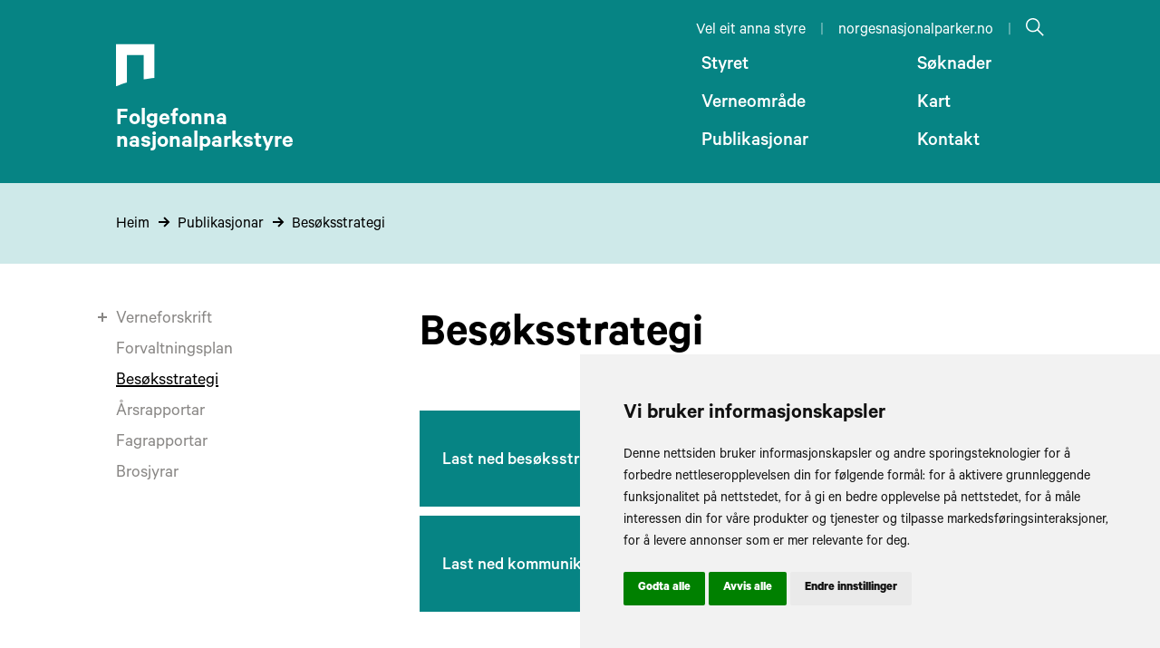

--- FILE ---
content_type: text/html; charset=UTF-8
request_url: https://www.nasjonalparkstyre.no/Folgefonna/publikasjoner/besoksstrategi
body_size: 6328
content:

<!doctype html>
	<html lang="nb">
	<head>
		      <!-- Load Leaflet from CDN -->
    <link rel="stylesheet" href="https://unpkg.com/leaflet@1.7.1/dist/leaflet.css"
        integrity="sha512-xodZBNTC5n17Xt2atTPuE1HxjVMSvLVW9ocqUKLsCC5CXdbqCmblAshOMAS6/keqq/sMZMZ19scR4PsZChSR7A=="
        crossorigin="" />
    <script src="https://unpkg.com/leaflet@1.7.1/dist/leaflet.js"
        integrity="sha512-XQoYMqMTK8LvdxXYG3nZ448hOEQiglfqkJs1NOQV44cWnUrBc8PkAOcXy20w0vlaXaVUearIOBhiXZ5V3ynxwA=="
        crossorigin=""></script>
    <!-- Load Esri Leaflet from CDN -->
    <script src="https://unpkg.com/esri-leaflet@2.5.0/dist/esri-leaflet.js"
        integrity="sha512-ucw7Grpc+iEQZa711gcjgMBnmd9qju1CICsRaryvX7HJklK0pGl/prxKvtHwpgm5ZHdvAil7YPxI1oWPOWK3UQ=="
        crossorigin=""></script>
		<meta charset="utf-8">
		<meta http-equiv="X-UA-Compatible" content="IE=edge">
		<meta name="viewport" content="width=device-width,initial-scale=1">
		<link rel="apple-touch-icon" sizes="180x180" href="/favicon/apple-touch-icon.png">
		<link rel="icon" type="image/png" sizes="32x32" href="/favicon/favicon-32x32.png">
		<link rel="icon" type="image/png" sizes="16x16" href="/favicon/favicon-16x16.png">
		<link rel="manifest" href="/favicon/site.webmanifest">
		<link rel="mask-icon" href="/favicon/safari-pinned-tab.svg" color="#000000">
		<meta name="msapplication-TileColor" content="#ffffff">
		<meta name="theme-color" content="#ffffff">
				
					<!-- TIBE GDRP HEAD >>>  -->

    <!-- Google Tag Manager -->
    <script type="text/javascript">
        window.dataLayer = window.dataLayer || [];
        function gtag(){
            dataLayer.push(arguments);
        }
        gtag('consent', 'default', {
            'ad_storage': 'denied',
            'ad_user_data': 'denied',
            'ad_personalization': 'denied',
            'analytics_storage': 'denied'
        });
    </script>

    <!-- Google Tag Manager -->
    <noscript><iframe src="//www.googletagmanager.com/ns.html?id=GTM-MJFVD3HK"  height="0" width="0" style="display:none;visibility:hidden"></iframe></noscript>
    <script type="text/plain" data-cookie-consent="tracking">
        (function(w,d,s,l,i) {
                       w[l] = w[l] || [];
                       w[l].push({
                           'gtm.start': new Date().getTime(),
                           event      :'gtm.js'
                       });
                       var f  = d.getElementsByTagName(s)[0],
                           j  = d.createElement(s),
                           dl = l != 'dataLayer' ? '&l=' + l : '';

                       j.async = true;
                       j.src   = 'https://www.googletagmanager.com/gtm.js?id=' + i + dl;
                       f.parentNode.insertBefore(j, f);
                   })(window, document, 'script', 'dataLayer', 'GTM-MJFVD3HK');
    </script>
    <!-- End Google Tag Manager -->

        <!-- Google Ad words -->
                                    <!-- end of G-->

    <!-- Cookie Consent by TermsFeed https://www.TermsFeed.com -->
    <script type="text/javascript" src="https://www.termsfeed.com/public/cookie-consent/4.2.0/cookie-consent.js" charset="UTF-8"></script>


    <script type="text/javascript" charset="UTF-8">
        document.addEventListener('DOMContentLoaded', function () {
            cookieconsent.run({
                "notice_banner_type":"simple", // simple | headline | interstitial | standalone
                "consent_type":"express",
                "palette":"light",
                "language":"no",
                "page_load_consent_levels":["strictly-necessary"],
                "notice_banner_reject_button_hide":false,
                "preferences_center_close_button_hide":false,
                "page_refresh_confirmation_buttons":false,
                "website_name":"Folgefonna",
                "website_privacy_policy_url":"https://www.nasjonalparkstyre.no/Folgefonna//personvernerklaering",
                "callbacks": {
                    "scripts_specific_loaded": (level) => {
                        switch(level) {
                            case 'targeting':
                                gtag('consent', 'update', {
                                    'ad_storage': 'granted',
                                    'ad_user_data': 'granted',
                                    'ad_personalization': 'granted',
                                    'analytics_storage': 'granted'
                                });
                                break;
                        }
                    }
                },
                "callbacks_force": true

            });
        });
    </script>




    <!-- End Google Tag Manager -->
 <!-- <<< TIBE GDPR HEAD-->			<title>Nasjonalparkstyre | Besøksstrategi</title><meta name="generator" content="SEOmatic">
<meta name="referrer" content="no-referrer-when-downgrade">
<meta name="robots" content="all">
<meta content="nb" property="og:locale">
<meta content="Nasjonalparkstyre" property="og:site_name">
<meta content="website" property="og:type">
<meta content="https://www.nasjonalparkstyre.no/Folgefonna/publikasjoner/besoksstrategi" property="og:url">
<meta content="Besøksstrategi" property="og:title">
<meta name="twitter:card" content="summary_large_image">
<meta name="twitter:creator" content="@">
<meta name="twitter:title" content="Besøksstrategi">
<link href="https://www.nasjonalparkstyre.no/folgefonna/publikasjoner/besoksstrategi" rel="canonical">
<link href="https://www.nasjonalparkstyre.no/folgefonna/" rel="home">
<link href="/resources/css/site.min.css?v=1767607008" rel="stylesheet">
<link href="https://www.nasjonalparkstyre.no/cpresources/fc6132d8/css/gdpr.css?v=1753178562" rel="stylesheet"></head>
	<body class="body">
		<div id="skip">
    <a href="#content">Skip to main content</a>
</div>
<script>
    var skip = document.getElementById('skip');
    skip.addEventListener('click', function() {
        document.getElementById('content').focus();
    });
    skip.addEventListener('keydown', function(event) {
        if (event.keyCode === 13) {
            document.getElementById('content').focus();
        }
    });
</script>					<header class="header">
									<section class="header__content header__content--top content-width">
    <div class="header__links">
                <a class="header__link" href="/">Vel eit anna styre</a><span class="header__separator">|</span> 
        <a class="header__link" href="https://www.norgesnasjonalparker.no">norgesnasjonalparker.no</a><span class="header__separator">|</span> 
                <a class="header__link header__link--search" href="/#søk"><?xml version="1.0" encoding="UTF-8"?>
<svg width="20px" height="20px" viewBox="0 0 20 20" version="1.1" xmlns="http://www.w3.org/2000/svg" xmlns:xlink="http://www.w3.org/1999/xlink">
    <!-- Generator: Sketch 62 (91390) - https://sketch.com -->
    <title>Søk</title>
    <g id="Symbols" stroke="none" stroke-width="1" fill="none" fill-rule="evenodd">
        <g id="Meny" transform="translate(-979.000000, -21.000000)" fill="#FFFFFF" fill-rule="nonzero">
            <path d="M991.091346,21 C986.852113,21 983.399038,24.4530748 983.399038,28.6923077 C983.399038,30.5346077 984.044385,32.22162 985.129808,33.5480769 L979,39.6778846 L980.105769,40.7836538 L986.235577,34.6538462 C987.562034,35.7392685 989.249046,36.3846154 991.091346,36.3846154 C995.330579,36.3846154 998.783654,32.9315408 998.783654,28.6923077 C998.783654,24.4530748 995.330579,21 991.091346,21 Z M991.091346,22.5384615 C994.499133,22.5384615 997.245192,25.2845211 997.245192,28.6923077 C997.245192,32.1000946 994.499133,34.8461538 991.091346,34.8461538 C987.683559,34.8461538 984.9375,32.1000946 984.9375,28.6923077 C984.9375,25.2845211 987.683559,22.5384615 991.091346,22.5384615 Z" id="Shape" transform="translate(988.891827, 30.891827) scale(-1, 1) translate(-988.891827, -30.891827) "></path>
        </g>
    </g>
</svg></a>

    </div>
</section>
<section class="header__content content-width">
    <a class="header__logo" href="https://www.nasjonalparkstyre.no/Folgefonna/">
        <?xml version="1.0" encoding="UTF-8"?>
<svg width="43px" height="48px" viewBox="0 0 43 48" version="1.1" xmlns="http://www.w3.org/2000/svg" xmlns:xlink="http://www.w3.org/1999/xlink">
    <!-- Generator: Sketch 62 (91390) - https://sketch.com -->
    <title>N - Logo</title>
    <defs>
        <polygon id="path-1" points="0 0.433046862 0 47.1635322 42.595014 47.1635322 42.595014 0.433046862 0 0.433046862"></polygon>
    </defs>
    <g id="Symbols" stroke="none" stroke-width="1" fill="none" fill-rule="evenodd">
        <g id="Meny" transform="translate(-39.000000, -91.000000)">
            <g id="N---Logo" transform="translate(39.000000, 91.056787)">
                <mask id="mask-2" fill="white">
                    <use xlink:href="#path-1"></use>
                </mask>
                <g id="Clip-2"></g>
                <path d="M12.040574,12.7763021 L30.554734,12.7763021 L30.554734,39.4087331 C34.031284,38.9446494 38.554964,38.2025071 42.595014,37.8794109 L42.595014,0.433046862 L-0.000196,0.433046862 L-0.000196,47.1635322 C4.037404,45.4237079 7.246904,44.2772059 12.040574,42.825231 L12.040574,12.7763021 Z" id="Fill-1" fill="white" mask="url(#mask-2)"></path>
            </g>
        </g>
    </g>
</svg>                                            <div class="header__logo-title">Folgefonna<br>nasjonalparkstyre</div>
    </a>
            <nav class="header__menu">
            <ul class="header__menu-list">
                                                                                                                                <li class="header__menu-item">
                            <a class="header__menu-link" href="https://www.nasjonalparkstyre.no/Folgefonna/styret">Styret</a>
                        </li>
                                                                                                                                                    <li class="header__menu-item">
                            <a class="header__menu-link" href="https://www.nasjonalparkstyre.no/Folgefonna/soknader">Søknader</a>
                        </li>
                                                                                                                                                    <li class="header__menu-item">
                            <a class="header__menu-link" href="https://www.nasjonalparkstyre.no/Folgefonna/verneomrader">Verneområde</a>
                        </li>
                                                                                                                                                    <li class="header__menu-item">
                            <a class="header__menu-link" href="https://www.nasjonalparkstyre.no/Folgefonna/kart">Kart</a>
                        </li>
                                                                                                                                                    <li class="header__menu-item">
                            <a class="header__menu-link" href="https://www.nasjonalparkstyre.no/Folgefonna/publikasjoner">Publikasjonar</a>
                        </li>
                                                                                                                                                    <li class="header__menu-item">
                            <a class="header__menu-link" href="https://www.nasjonalparkstyre.no/Folgefonna/kontakt">Kontakt</a>
                        </li>
                                                </ul>
        </nav>
        <div class="hamburger" data-toggle="menu" data-toggle-group="menu" >
            <div class="hamburger__bar1"></div>
            <div class="hamburger__bar2"></div>
            <div class="hamburger__bar3"></div>
            <div class="hamburger__text-menu">Meny</div>
            <div class="hamburger__text-close">Lukk</div>
        </div>
        <nav class="header__menu-mobile" data-toggle-target="menu" data-toggle-group="menu">
            <ul class="header__menu-list-mobile">
                                                                                                                                <li class="header__menu-item-mobile">
                            <a class="header__menu-link" href="https://www.nasjonalparkstyre.no/Folgefonna/styret">Styret</a>
                        </li>
                                                                                                                                                    <li class="header__menu-item-mobile">
                            <a class="header__menu-link" href="https://www.nasjonalparkstyre.no/Folgefonna/soknader">Søknader</a>
                        </li>
                                                                                                                                                    <li class="header__menu-item-mobile">
                            <a class="header__menu-link" href="https://www.nasjonalparkstyre.no/Folgefonna/verneomrader">Verneområde</a>
                        </li>
                                                                                                                                                    <li class="header__menu-item-mobile">
                            <a class="header__menu-link" href="https://www.nasjonalparkstyre.no/Folgefonna/kart">Kart</a>
                        </li>
                                                                                                                                                    <li class="header__menu-item-mobile">
                            <a class="header__menu-link" href="https://www.nasjonalparkstyre.no/Folgefonna/publikasjoner">Publikasjonar</a>
                        </li>
                                                                                                                                                    <li class="header__menu-item-mobile">
                            <a class="header__menu-link" href="https://www.nasjonalparkstyre.no/Folgefonna/kontakt">Kontakt</a>
                        </li>
                                                </ul>
                        <div class="header__links-mobile">
                                <a class="header__link-mobile" href="/">Vel eit anna styre</a><br />
                <a class="header__link-mobile" href="https://www.norgesnasjonalparker.no">norgesnasjonalparker.no</a>
            </div>
        </nav>
    </section>							</header>
				<main class="main">
								    
        <nav class="crumbs">
        <ul class="crumbs__list content-width">
                                        <li class="crumbs__item">
        <a class="crumbs__link" href="https://www.nasjonalparkstyre.no/Folgefonna/">Heim</a>
        <?xml version="1.0" encoding="UTF-8"?>
<svg width="13px" height="12px" viewBox="0 0 13 12" version="1.1" xmlns="http://www.w3.org/2000/svg" xmlns:xlink="http://www.w3.org/1999/xlink">
    <title>Arrow</title>
    <g id="Design" stroke="none" stroke-width="1" fill="none" fill-rule="evenodd">
        <g id="Søknader" transform="translate(-85.000000, -284.000000)" fill="#000000" fill-rule="nonzero">
            <g id="arrow" transform="translate(92.000000, 290.000000) rotate(-180.000000) translate(-92.000000, -290.000000) translate(85.000000, 284.000000)">
                <polygon id="Shape" points="7.28125 0.28125 2.28125 5.28125 1.59375 6 2.28125 6.71875 7.28125 11.71875 8.71875 10.28125 5.4375 7 14 7 14 5 5.4375 5 8.71875 1.71875"></polygon>
            </g>
        </g>
    </g>
</svg>    </li>

                                <li class="crumbs__item">
        <a class="crumbs__link" href="https://www.nasjonalparkstyre.no/Folgefonna/publikasjoner">Publikasjonar</a>
        <?xml version="1.0" encoding="UTF-8"?>
<svg width="13px" height="12px" viewBox="0 0 13 12" version="1.1" xmlns="http://www.w3.org/2000/svg" xmlns:xlink="http://www.w3.org/1999/xlink">
    <title>Arrow</title>
    <g id="Design" stroke="none" stroke-width="1" fill="none" fill-rule="evenodd">
        <g id="Søknader" transform="translate(-85.000000, -284.000000)" fill="#000000" fill-rule="nonzero">
            <g id="arrow" transform="translate(92.000000, 290.000000) rotate(-180.000000) translate(-92.000000, -290.000000) translate(85.000000, 284.000000)">
                <polygon id="Shape" points="7.28125 0.28125 2.28125 5.28125 1.59375 6 2.28125 6.71875 7.28125 11.71875 8.71875 10.28125 5.4375 7 14 7 14 5 5.4375 5 8.71875 1.71875"></polygon>
            </g>
        </g>
    </g>
</svg>    </li>

                                        <li class="crumbs__item">
        <a class="crumbs__link" href="https://www.nasjonalparkstyre.no/Folgefonna/publikasjoner/besoksstrategi">Besøksstrategi</a>
            </li>

        </ul>
    </nav>
<article class="entry">
    <div class="entry__container content-width">
                <nav class="navigation">
        <ul class="navigation__list">
                                            <li class="navigation__item navigation__item--expandable">
                                        <a class="navigation__link" href="https://www.nasjonalparkstyre.no/Folgefonna/publikasjoner/verneforskrift">
                                                    <svg width="10" height="10" xmlns="http://www.w3.org/2000/svg"><path d="M4 0v4H0v2h4v4h2V6h4V4H6V0z" fill="#888684" fill-rule="nonzero"/></svg>                                                <span>Verneforskrift</span>
                    </a>

                                    </li>
                                            <li class="navigation__item">
                                        <a class="navigation__link" href="https://www.nasjonalparkstyre.no/Folgefonna/publikasjoner/forvaltningsplan">
                                                <span>Forvaltningsplan</span>
                    </a>

                                    </li>
                                            <li class="navigation__item">
                                        <a class="navigation__link navigation__link--active" href="https://www.nasjonalparkstyre.no/Folgefonna/publikasjoner/besoksstrategi">
                                                <span>Besøksstrategi</span>
                    </a>

                                    </li>
                                            <li class="navigation__item">
                                        <a class="navigation__link" href="https://www.nasjonalparkstyre.no/Folgefonna/publikasjoner/arsrapportar">
                                                <span>Årsrapportar</span>
                    </a>

                                    </li>
                                            <li class="navigation__item">
                                        <a class="navigation__link" href="https://www.nasjonalparkstyre.no/Folgefonna/publikasjoner/fagrapportar">
                                                <span>Fagrapportar</span>
                    </a>

                                    </li>
                                            <li class="navigation__item">
                                        <a class="navigation__link" href="https://www.nasjonalparkstyre.no/Folgefonna/publikasjoner/brosjyrar">
                                                <span>Brosjyrar</span>
                    </a>

                                    </li>
                    </ul>
    </nav>
        <div class="entry__content content-width--short">
            <h1 class="entry__title" id="content">Besøksstrategi</h1>
                            <section class="blocks">
                        
            <section class="blocks__block text">
                    </section>
                    
                                            
    <a class="blocks__block--small button" target="_blank" href="https://www.nasjonalparkstyre.no/uploads/files_folgefonna/Besoksstrategi/2020-Besoksstrategi-for-Folgefonna.pdf">
                    <span class="button__text">Last ned besøksstrategi</span>
                <div class="button__right">
                        <div class="button__svg">
                                    <?xml version="1.0" encoding="UTF-8"?>
<svg width="32px" height="42px" viewBox="0 0 32 42" version="1.1" xmlns="http://www.w3.org/2000/svg" xmlns:xlink="http://www.w3.org/1999/xlink">
    <title>File icon</title>
    <g id="Symbols" stroke="none" stroke-width="1" fill="none" fill-rule="evenodd">
        <g id="BT-PDF" transform="translate(-19.000000, -14.000000)" fill="#FFFFFF">
            <g id="Group" transform="translate(19.000000, 14.000000)">
                <g id="icons8-pdf" fill-rule="nonzero">
                    <path d="M0,0 L0,42 L32,42 L32,12.2521879 L19.7171057,0 L0,0 Z M1.68421053,1.68 L18.5263158,1.68 L18.5263158,13.44 L30.3157895,13.44 L30.3157895,40.32 L1.68421053,40.32 L1.68421053,1.68 Z M20.2105263,2.86781292 L29.1250004,11.76 L20.2105263,11.76 L20.2105263,2.86781292 Z" id="Shape"></path>
                </g>
                <text x="50%" y="27" dominant-baseline="middle" text-anchor="middle" fill="#FBE9E7" font-family="Calibre-Medium, Calibre" font-size="10" font-weight="400">PDF</text>
            </g>
        </g>
    </g>
</svg>                            </div>
        </div>
    </a>
                    
                                            
    <a class="blocks__block button" target="_blank" href="https://www.nasjonalparkstyre.no/uploads/files_folgefonna/Besoksstrategi/Kommunikasjonsplan-for-Folgefonna-nasjonalpark-vedteken.pdf">
                    <span class="button__text">Last ned kommunikasjonsplan</span>
                <div class="button__right">
                        <div class="button__svg">
                                    <?xml version="1.0" encoding="UTF-8"?>
<svg width="32px" height="42px" viewBox="0 0 32 42" version="1.1" xmlns="http://www.w3.org/2000/svg" xmlns:xlink="http://www.w3.org/1999/xlink">
    <title>File icon</title>
    <g id="Symbols" stroke="none" stroke-width="1" fill="none" fill-rule="evenodd">
        <g id="BT-PDF" transform="translate(-19.000000, -14.000000)" fill="#FFFFFF">
            <g id="Group" transform="translate(19.000000, 14.000000)">
                <g id="icons8-pdf" fill-rule="nonzero">
                    <path d="M0,0 L0,42 L32,42 L32,12.2521879 L19.7171057,0 L0,0 Z M1.68421053,1.68 L18.5263158,1.68 L18.5263158,13.44 L30.3157895,13.44 L30.3157895,40.32 L1.68421053,40.32 L1.68421053,1.68 Z M20.2105263,2.86781292 L29.1250004,11.76 L20.2105263,11.76 L20.2105263,2.86781292 Z" id="Shape"></path>
                </g>
                <text x="50%" y="27" dominant-baseline="middle" text-anchor="middle" fill="#FBE9E7" font-family="Calibre-Medium, Calibre" font-size="10" font-weight="400">PDF</text>
            </g>
        </g>
    </g>
</svg>                            </div>
        </div>
    </a>
    </section>                    </div>
    </div>
</article>			</main>
		<footer class="footer">
							<section class="footer__row">
    <section class="footer__content content-width">
        <a class="footer__logo" href="https://www.nasjonalparkstyre.no/Folgefonna/">
            <?xml version="1.0" encoding="UTF-8"?>
<svg width="43px" height="48px" viewBox="0 0 43 48" version="1.1" xmlns="http://www.w3.org/2000/svg" xmlns:xlink="http://www.w3.org/1999/xlink">
    <!-- Generator: Sketch 62 (91390) - https://sketch.com -->
    <title>N - Logo</title>
    <defs>
        <polygon id="path-1" points="0 0.433046862 0 47.1635322 42.595014 47.1635322 42.595014 0.433046862 0 0.433046862"></polygon>
    </defs>
    <g id="Symbols" stroke="none" stroke-width="1" fill="none" fill-rule="evenodd">
        <g id="Meny" transform="translate(-39.000000, -91.000000)">
            <g id="N---Logo" transform="translate(39.000000, 91.056787)">
                <mask id="mask-2" fill="white">
                    <use xlink:href="#path-1"></use>
                </mask>
                <g id="Clip-2"></g>
                <path d="M12.040574,12.7763021 L30.554734,12.7763021 L30.554734,39.4087331 C34.031284,38.9446494 38.554964,38.2025071 42.595014,37.8794109 L42.595014,0.433046862 L-0.000196,0.433046862 L-0.000196,47.1635322 C4.037404,45.4237079 7.246904,44.2772059 12.040574,42.825231 L12.040574,12.7763021 Z" id="Fill-1" fill="black" mask="url(#mask-2)"></path>
            </g>
        </g>
    </g>
</svg>                                                                <div class="footer__logo-title">Folgefonna<br>nasjonalparkstyre</div>
        </a>
        <div class="footer__socials">
                                            <div>Følg oss på:</div>
                <nav>
                    <ul class="footer__links">
                                                    <li class="footer__link"><a href="https://www.facebook.com/visitorcentrefolgefonnanationalpark">Facebook</a></li>
                                                                            <li class="footer__link"><a href="https://www.instagram.com/folgefonnanasjonalpark/">Instagram</a></li>
                                                                    </ul>
                </nav>
                                    <a href="https://www.nasjonalparkstyre.no/Folgefonna//personvern">Les personvernerklæringa vår</a>
            <br>
                        <a href="https://uustatus.no/nb/erklaringer/publisert/c2417f8c-66ac-4a8c-94ee-008331cd0bd1" target="_blank" rel="noopener">Les tilgjengelegheitserklæring vår</a>
        </div>
        <div class="footer__contact">
                            <p>Folgefonnsenteret<br />Skålafjæro 17<br />5470 Rosendal</p>
                                        <p><a href="mailto:folgefonna@statsforvalteren.no">folgefonna@statsforvalteren.no</a></p>
                    </div>
    </section>
</section>

<section class="footer__row footer__row--municipalities">
    <section class="footer__content content-width">
        <ul class="footer__municipality-list">
                                                                        <li class="footer__municipality">
                                                                                    <a href="https://www.etne.kommune.no">
                                <img src="https://www.nasjonalparkstyre.no/uploads/municipality/Etne_komm.svg" alt="Våpenskjold for Etne">
                            </a>
                        </li>
                                                                                                            <li class="footer__municipality">
                                                                                    <a href="https://www.kvinnherad.kommune.no">
                                <img src="https://www.nasjonalparkstyre.no/uploads/municipality/Kvinnherad_komm.svg" alt="Våpenskjold for Kvinnherad">
                            </a>
                        </li>
                                                                                                            <li class="footer__municipality">
                                                                                    <a href="https://www.ullensvang.kommune.no">
                                <img src="https://www.nasjonalparkstyre.no/uploads/municipality/Ullensvang_komm_2020.svg" alt="Våpenskjold for Ullensvang">
                            </a>
                        </li>
                                                                                                            <li class="footer__municipality">
                                                                                                                                                <a href="https://www.vestlandfylke.no">
                                <img src="https://www.nasjonalparkstyre.no/uploads/municipality/Vestland_fylkeskommune.svg" alt="Våpenskjold for Vestland fylkeskommune">
                            </a>
                        </li>
                                                        </ul>
    </section>
</section>
					</footer>
		    <script type="text/javascript">
        /*<![CDATA[*/
        (function() {
            var sz = document.createElement('script'); sz.type = 'text/javascript'; sz.async = true;
            sz.src = '//siteimproveanalytics.com/js/siteanalyze_6003107.js';
            var s = document.getElementsByTagName('script')[0]; s.parentNode.insertBefore(sz, s);
        })();
        /*]]>*/
    </script>
		
					<section id="a9f642be9c8f5ccd5ab42f157ae18c5f">
    <button id="open_preferences_center" type="button" class="gdpr__btn" accesskey="c"  aria-label="Cookie-Innstillinger">
        <svg aria-hidden="true" focusable="false" data-prefix="fas" data-icon="cookie-bite" role="img" xmlns="http://www.w3.org/2000/svg" viewBox="0 0 512 512" class="svg-inline--fa fa-cookie-bite fa-w-16 fa-3x">
    <title>Cookie Control Icon</title>
    <path  d="M510.52 255.82c-69.97-.85-126.47-57.69-126.47-127.86-70.17 0-127-56.49-127.86-126.45-27.26-4.14-55.13.3-79.72 12.82l-69.13 35.22a132.221 132.221 0 0 0-57.79 57.81l-35.1 68.88a132.645 132.645 0 0 0-12.82 80.95l12.08 76.27a132.521 132.521 0 0 0 37.16 72.96l54.77 54.76a132.036 132.036 0 0 0 72.71 37.06l76.71 12.15c27.51 4.36 55.7-.11 80.53-12.76l69.13-35.21a132.273 132.273 0 0 0 57.79-57.81l35.1-68.88c12.56-24.64 17.01-52.58 12.91-79.91zM176 368c-17.67 0-32-14.33-32-32s14.33-32 32-32 32 14.33 32 32-14.33 32-32 32zm32-160c-17.67 0-32-14.33-32-32s14.33-32 32-32 32 14.33 32 32-14.33 32-32 32zm160 128c-17.67 0-32-14.33-32-32s14.33-32 32-32 32 14.33 32 32-14.33 32-32 32z" class=""></path></svg>    </button>
</section>
			<script type="application/ld+json">{"@context":"http://schema.org","@graph":[{"@type":"WebPage","author":{"@id":"#identity"},"copyrightHolder":{"@id":"#identity"},"copyrightYear":"2021","creator":{"@id":"#creator"},"dateModified":"2023-02-13T13:34:14+01:00","datePublished":"2021-04-09T13:56:00+02:00","headline":"Besøksstrategi","inLanguage":"nb","mainEntityOfPage":"https://www.nasjonalparkstyre.no/Folgefonna/publikasjoner/besoksstrategi","name":"Besøksstrategi","publisher":{"@id":"#creator"},"url":"https://www.nasjonalparkstyre.no/Folgefonna/publikasjoner/besoksstrategi"},{"@id":"#identity","@type":"Organization"},{"@id":"#creator","@type":"Organization"},{"@type":"BreadcrumbList","description":"Breadcrumbs list","itemListElement":[{"@type":"ListItem","item":"https://www.nasjonalparkstyre.no/Folgefonna","name":"Framside","position":1},{"@type":"ListItem","item":"https://www.nasjonalparkstyre.no/Folgefonna/publikasjoner","name":"Publikasjonar","position":2},{"@type":"ListItem","item":"https://www.nasjonalparkstyre.no/Folgefonna/publikasjoner/besoksstrategi","name":"Besøksstrategi","position":3}],"name":"Breadcrumbs"}]}</script><script src="/resources/js/site.min.js?v=1767607008"></script></body>
</html>

--- FILE ---
content_type: text/css
request_url: https://www.nasjonalparkstyre.no/resources/css/site.min.css?v=1767607008
body_size: 3915
content:
@font-face{font-family:"Calibre";src:url("/resources/fonts/Calibre-Thin.otf") format("opentype");font-weight:300;font-style:normal}@font-face{font-family:"Calibre";src:url("/resources/fonts/Calibre-Regular.otf") format("opentype");font-weight:400;font-style:normal}@font-face{font-family:"Calibre";src:url("/resources/fonts/Calibre-Medium.otf") format("opentype");font-weight:500;font-style:normal}@font-face{font-family:"Calibre";src:url("/resources/fonts/Calibre-Semibold.otf") format("opentype");font-weight:600;font-style:normal}@font-face{font-family:"Calibre";src:url("/resources/fonts/Calibre-Bold.otf") format("opentype");font-weight:800;font-style:normal}@font-face{font-family:"Calibre";src:url("/resources/fonts/Calibre-Black.otf") format("opentype");font-weight:900;font-style:normal}*,*:before,*:after{-webkit-box-sizing:border-box;box-sizing:border-box;font-family:"Calibre",sans-serif}html{height:100%;font-size:100%;scroll-behavior:smooth}body{position:relative;min-height:100%;display:-webkit-box;display:-webkit-flex;display:-ms-flexbox;display:flex;-webkit-box-orient:vertical;-webkit-box-direction:normal;-webkit-flex-direction:column;-ms-flex-direction:column;flex-direction:column;margin:0;font-weight:normal;-webkit-font-smoothing:antialiased}header{margin-bottom:auto}main{-webkit-box-flex:1;-webkit-flex-grow:1;-ms-flex-positive:1;flex-grow:1}footer{margin-top:auto}figure{margin:0}img{width:auto;height:auto;max-width:100%;display:inline-block;vertical-align:middle}iframe{display:block}button{cursor:pointer}a{color:inherit}#skip{text-align:center}#skip a{position:absolute;left:-10000px;top:0;width:1px;height:1px;overflow:hidden;padding:16px}#skip a:focus{height:auto;position:static;width:auto}.content-width{margin:0 auto;max-width:100%;padding-right:16px;padding-left:16px;width:calc(1024px + 32px)}.content-width--short{margin:0 auto}@media screen and (min-width: 64em){.content-width--short{padding-right:16px;padding-left:16px;width:calc(625px + 32px)}}.content-width--medium,.news__content .text,.news__head,.news__description-text{margin:0 auto}@media screen and (min-width: 64em){.content-width--medium,.news__content .text,.news__head,.news__description-text{padding-right:16px;padding-left:16px;width:calc(785px + 32px)}}.content-width--large{margin:0 auto}@media screen and (min-width: 64em){.content-width--large{padding-right:16px;padding-left:16px;width:calc(945px + 32px)}}@media screen and (min-width: 64em){.content-width{padding-right:32px;padding-left:32px;width:calc(1024px + 64px)}.content-width--short{padding-right:32px;padding-left:32px;width:calc(625px + 64px)}.content-width--medium,.news__content .text,.news__head,.news__description-text{padding-right:32px;padding-left:32px;width:calc(785px + 64px)}.content-width--large{padding-right:32px;padding-left:32px;width:calc(945px + 64px)}}.application{background-color:#dfdcda;padding:45px}.application__link{display:-webkit-inline-box;display:-webkit-inline-flex;display:-ms-inline-flexbox;display:inline-flex;margin-bottom:32px}.application__link-text{margin-left:16px;font-size:22px}.application__text{font-size:20px}.application__text p:first-child{margin-top:0}.application__text p:last-child{margin-bottom:0}.applications__title{font-size:52px;font-weight:600}.banner{margin:0 auto}.banner video{width:100%;min-height:60vh}@media screen and (min-width: 40em){.banner video{min-height:auto}}.banner img{width:100%}.banner--margin{margin-top:50px}.banner__logo{position:absolute;text-decoration:none;cursor:pointer;top:50px;left:50%;-webkit-transform:translateX(-50%);transform:translateX(-50%)}.banner__logo svg{width:32px;height:40px}@media screen and (min-width: 40em){.banner__logo svg{width:43px;height:48px}}.banner__logo-title{color:#fff;font-size:22px;font-weight:600;margin-top:10px}@media screen and (min-width: 40em){.banner__logo-title{font-size:27px;line-height:25px;margin-top:16px}}.blocks{width:100%}.blocks__block{margin-bottom:50px}.blocks__block:last-child{margin-bottom:0}.blocks__block--small{margin-bottom:10px}.button{display:-webkit-box;display:-webkit-flex;display:-ms-flexbox;display:flex;-webkit-box-pack:justify;-webkit-justify-content:space-between;-ms-flex-pack:justify;justify-content:space-between;-webkit-box-align:center;-webkit-align-items:center;-ms-flex-align:center;align-items:center;background-color:#068484;color:#fff;padding:30px 25px 25px;text-decoration:none;font-size:20px;font-weight:500}.button__text{max-width:60%}.button__link-text{text-decoration:underline;margin-right:20px}.button__svg{width:32px;text-align:right}.button__right{display:-webkit-box;display:-webkit-flex;display:-ms-flexbox;display:flex;-webkit-box-align:center;-webkit-align-items:center;-ms-flex-align:center;align-items:center}.crumbs{background-color:#cee9e9}.crumbs__list{display:-webkit-box;display:-webkit-flex;display:-ms-flexbox;display:flex;-webkit-flex-wrap:wrap;-ms-flex-wrap:wrap;flex-wrap:wrap;-webkit-box-align:center;-webkit-align-items:center;-ms-flex-align:center;align-items:center;list-style:none;padding-top:35px;padding-bottom:32px}@media screen and (max-width: 63.9375em){.crumbs__list{padding-left:20px}}.crumbs__item{position:relative;font-size:14px}@media screen and (min-width: 40em){.crumbs__item{font-size:18px}}.crumbs__item svg{margin:0 2px 0 2px}@media screen and (min-width: 40em){.crumbs__item svg{margin:0 8px 0 6px}}.crumbs__link{text-decoration:none}.crumbs__link:hover{text-decoration:underline}.embed-map{position:relative;padding-bottom:68.25%}.embed-map iframe{position:absolute;top:0;left:0;width:100%;height:100%;border:none}.entry__container{display:-webkit-box;display:-webkit-flex;display:-ms-flexbox;display:flex;padding-top:50px;-webkit-box-orient:vertical;-webkit-box-direction:normal;-webkit-flex-direction:column;-ms-flex-direction:column;flex-direction:column}@media screen and (max-width: 74.9375em){.entry__container{width:657px}}@media screen and (min-width: 64em){.entry__container{-webkit-box-orient:horizontal;-webkit-box-direction:normal;-webkit-flex-direction:row;-ms-flex-direction:row;flex-direction:row}}.entry__content{padding:0}.entry__title{font-size:52px;font-weight:600;margin-top:0}.entry__info{display:-webkit-box;display:-webkit-flex;display:-ms-flexbox;display:flex;-webkit-box-orient:vertical;-webkit-box-direction:normal;-webkit-flex-direction:column;-ms-flex-direction:column;flex-direction:column}@media screen and (min-width: 40em){.entry__info{-webkit-box-orient:horizontal;-webkit-box-direction:normal;-webkit-flex-direction:row;-ms-flex-direction:row;flex-direction:row}}.entry__info-banner{background-color:#e5f2d9}@media screen and (min-width: 40em){.entry__info-banner{width:50%}}.entry__info-banner img{height:100%}.entry__info-content{display:-webkit-box;display:-webkit-flex;display:-ms-flexbox;display:flex;-webkit-box-orient:vertical;-webkit-box-direction:normal;-webkit-flex-direction:column;-ms-flex-direction:column;flex-direction:column;-webkit-box-pack:justify;-webkit-justify-content:space-between;-ms-flex-pack:justify;justify-content:space-between;padding:50px;background-color:#9c6}@media screen and (min-width: 40em){.entry__info-content{width:50%}}.entry__info-logo-title{font-size:32px;line-height:28px;font-weight:600;margin-top:16px;margin-bottom:16px}.entry__info-list{margin:0;padding:0;list-style:none}.entry__info-item{display:-webkit-box;display:-webkit-flex;display:-ms-flexbox;display:flex;-webkit-box-align:end;-webkit-align-items:flex-end;-ms-flex-align:end;align-items:flex-end;font-size:20px;-webkit-flex-wrap:wrap;-ms-flex-wrap:wrap;flex-wrap:wrap}.entry__info-item div:not(:last-child){margin-right:6px}.entry__info-item div:first-child{font-weight:600;width:112px;margin-right:16px;white-space:nowrap}.entry__photo-credits{padding:10px 10px 50px;background-color:#e5f2d9}.entry__description{margin-bottom:70px}.entry__description-text{font-size:24px;line-height:29px;padding-left:20px;padding-right:20px;background-color:#e5f2d9}@media screen and (min-width: 40em){.entry__description-text{font-size:29px;line-height:39px;padding-left:80px;padding-right:80px}}.entry__description-text p:first-child{margin-top:0}.entry__description-text p:last-child{margin-bottom:0}.entry__description-text:first-child{padding-top:80px}.entry__description-text:last-child{padding-bottom:80px}.entry__description-link{background-color:#e5f2d9;font-size:20px;padding:60px 80px 50px}.entry__description-link span{height:19px}.entry__description-link a{display:-webkit-box;display:-webkit-flex;display:-ms-flexbox;display:flex;-webkit-box-pack:justify;-webkit-justify-content:space-between;-ms-flex-pack:justify;justify-content:space-between;-webkit-box-align:center;-webkit-align-items:center;-ms-flex-align:center;align-items:center;padding:26px 20px 24px;background-color:#9c6;font-weight:600;text-decoration:none;-webkit-transition:150ms;transition:150ms}.entry__description-link a,.entry__description-link a *{-webkit-transition:150ms;transition:150ms}.entry__description-link a:hover{background-color:#a6d279}.entry__description-link a:hover svg{-webkit-transform:translate(3px, -3px);transform:translate(3px, -3px)}.entry__contact-info{list-style:none;font-size:23px;line-height:34px;padding:0;margin:0;border-bottom:solid 1px #bfbfbf;padding-bottom:32px;margin-bottom:32px}.entry__contact-info p{margin:0}.entry__map{height:425px;margin-top:50px;border:solid 1px #000}.error{display:-webkit-box;display:-webkit-flex;display:-ms-flexbox;display:flex;-webkit-box-orient:vertical;-webkit-box-direction:normal;-webkit-flex-direction:column;-ms-flex-direction:column;flex-direction:column;-webkit-box-pack:center;-webkit-justify-content:center;-ms-flex-pack:center;justify-content:center;-webkit-box-align:center;-webkit-align-items:center;-ms-flex-align:center;align-items:center;background-color:#fcc;padding:50px 32px}.error__message{font-weight:600;font-size:23px;color:red;text-align:center}.error__message--big{font-size:50px}.footer{margin-top:100px}@media screen and (min-width: 40em){.footer{margin-top:235px}}.footer__row{padding-top:50px;padding-bottom:50px;background-color:#bfbab6}.footer__row--municipalities{background-color:#efefef;padding-top:24px;padding-bottom:24px}.footer__content{display:-webkit-box;display:-webkit-flex;display:-ms-flexbox;display:flex;-webkit-box-pack:justify;-webkit-justify-content:space-between;-ms-flex-pack:justify;justify-content:space-between;-webkit-box-orient:vertical;-webkit-box-direction:normal;-webkit-flex-direction:column;-ms-flex-direction:column;flex-direction:column}@media screen and (min-width: 40em){.footer__content{-webkit-box-orient:horizontal;-webkit-box-direction:normal;-webkit-flex-direction:row;-ms-flex-direction:row;flex-direction:row}}.footer__content--municipalities{background-color:#ececec}.footer__logo{text-decoration:none}.footer__logo svg{width:32px;height:40px}@media screen and (min-width: 40em){.footer__logo svg{width:43px;height:48px}}.footer__logo-title{font-size:20px;font-weight:600;margin-top:10px;padding-right:16px}@media screen and (min-width: 40em){.footer__logo-title{font-size:27px;line-height:25px;margin-top:16px}}.footer__socials{font-size:18px}.footer__links{display:-webkit-box;display:-webkit-flex;display:-ms-flexbox;display:flex;padding:0;margin:0 0 25px;list-style:none}.footer__link:not(:last-child){margin-right:16px}.footer__contact{font-size:18px}.footer__contact p{margin:0}.footer__municipality-list{display:-webkit-box;display:-webkit-flex;display:-ms-flexbox;display:flex;-webkit-box-pack:center;-webkit-justify-content:center;-ms-flex-pack:center;justify-content:center;-webkit-box-align:center;-webkit-align-items:center;-ms-flex-align:center;align-items:center;list-style:none;padding:0;margin:0 auto;-webkit-flex-wrap:wrap;-ms-flex-wrap:wrap;flex-wrap:wrap}@media screen and (min-width: 40em){.footer__municipality-list{-webkit-flex-wrap:nowrap;-ms-flex-wrap:nowrap;flex-wrap:nowrap}}.footer__municipality{width:20px;height:auto;-webkit-box-flex:0;-webkit-flex-grow:0;-ms-flex-positive:0;flex-grow:0;margin-bottom:10px}.footer__municipality:not(:last-child){margin-right:20px}.footer__municipality img{width:100%}.hamburger{display:inline-block;cursor:pointer}@media screen and (min-width: 40em){.hamburger{display:none}}.hamburger__bar1,.hamburger__bar2,.hamburger__bar3{width:35px;height:3px;background-color:#fff;margin:6px 0;-webkit-transition:.4s;transition:.4s;margin-left:auto;margin-right:auto}.hamburger--active .hamburger__bar1{-webkit-transform:rotate(-45deg) translate(-5px, 6px);transform:rotate(-45deg) translate(-5px, 6px)}.hamburger--active .hamburger__bar2{-webkit-transform:rotate(-45deg) translate(-9px, 6px);transform:rotate(-45deg) translate(-9px, 6px);opacity:0}.hamburger--active .hamburger__bar3{-webkit-transform:rotate(45deg) translate(-8px, -8px);transform:rotate(45deg) translate(-8px, -8px)}.hamburger--active .hamburger__text-menu{display:none}.hamburger--active .hamburger__text-close{display:block}.hamburger__text-menu{display:block;font-size:20px}.hamburger__text-close{display:none;font-size:20px}.header{background-color:#068484;padding-top:20px;padding-bottom:32px}.header--main{display:none}.header__content{display:-webkit-box;display:-webkit-flex;display:-ms-flexbox;display:flex;-webkit-box-pack:justify;-webkit-justify-content:space-between;-ms-flex-pack:justify;justify-content:space-between;-webkit-box-align:end;-webkit-align-items:flex-end;-ms-flex-align:end;align-items:flex-end;color:#fff}.header__content--top{-webkit-box-pack:end;-webkit-justify-content:flex-end;-ms-flex-pack:end;justify-content:flex-end;-webkit-box-align:center;-webkit-align-items:center;-ms-flex-align:center;align-items:center}.header__links{display:none}@media screen and (min-width: 40em){.header__links{display:-webkit-box;display:-webkit-flex;display:-ms-flexbox;display:flex;-webkit-box-align:center;-webkit-align-items:center;-ms-flex-align:center;align-items:center;font-size:18px;font-weight:400}}.header__links-mobile{padding:20px}.header__links-mobile a{text-decoration:none}.header__search{display:none;-webkit-box-align:end;-webkit-align-items:flex-end;-ms-flex-align:end;align-items:flex-end}.header__search--mobile{display:-webkit-box;display:-webkit-flex;display:-ms-flexbox;display:flex;-webkit-box-pack:center;-webkit-justify-content:center;-ms-flex-pack:center;justify-content:center}@media screen and (min-width: 40em){.header__search{display:-webkit-box;display:-webkit-flex;display:-ms-flexbox;display:flex;margin-bottom:50px;max-height:0;-webkit-transition:all 300ms ease-in-out;transition:all 300ms ease-in-out;overflow:hidden}.header__search--mobile{display:none}}@media screen and (min-width: 40em){.header__search--active{max-height:50px}}.header__search input{color:#fff;font-size:16px;font-weight:500;background-color:rgba(0,0,0,0);border:none;margin-bottom:16px}@media screen and (min-width: 40em){.header__search input{margin-top:10px;margin-bottom:0}}.header__search input[type=text]{padding:5px;border-bottom:solid 1px #fff;width:100%}@media screen and (min-width: 40em){.header__search input[type=text]{width:200px}}.header__search input[type=submit]{cursor:pointer}.header__separator{opacity:50%}.header__link{text-decoration:none;margin:0 16px}.header__link:hover{text-decoration:underline}.header__link:first-child{margin-left:0}.header__link:last-child{margin-right:0}.header__link--search{-webkit-transition:250ms;transition:250ms}.header__link--search:hover{text-decoration:none;-webkit-transform:rotate(45deg);transform:rotate(45deg);opacity:.5}.header__logo{text-decoration:none;cursor:pointer}.header__logo svg{width:32px;height:40px}@media screen and (min-width: 40em){.header__logo svg{width:43px;height:48px}}.header__logo-title{font-size:20px;font-weight:600;margin-top:10px;padding-right:16px}@media screen and (min-width: 40em){.header__logo-title{font-size:27px;line-height:25px;margin-top:16px}}.header__menu-list{display:-webkit-box;display:-webkit-flex;display:-ms-flexbox;display:flex;-webkit-box-pack:justify;-webkit-justify-content:space-between;-ms-flex-pack:justify;justify-content:space-between;-webkit-flex-wrap:wrap;-ms-flex-wrap:wrap;flex-wrap:wrap;padding:0;margin:0;list-style:none;width:378px}.header__menu-list-mobile{display:-webkit-box;display:-webkit-flex;display:-ms-flexbox;display:flex;-webkit-box-pack:justify;-webkit-justify-content:space-between;-ms-flex-pack:justify;justify-content:space-between;-webkit-flex-wrap:wrap;-ms-flex-wrap:wrap;flex-wrap:wrap;-webkit-box-orient:vertical;-webkit-box-direction:normal;-webkit-flex-direction:column;-ms-flex-direction:column;flex-direction:column;padding:20px;margin:0;list-style:none}.header__menu{display:none}@media screen and (min-width: 40em){.header__menu{display:block}}.header__menu-item{width:50%;font-size:22px;font-weight:500;max-width:140px}.header__menu-item:nth-child(n+3){margin-top:16px}.header__menu-item-mobile{width:100%;font-size:28px;font-weight:300 !important;font-weight:500;max-width:140px;margin:0 0 20px 0}.header__menu-link{text-decoration:none}.header__menu-link:hover{text-decoration:underline}.header__menu-mobile{display:none;position:absolute;top:158px;left:0;right:0;background-color:#068484}.header__menu-mobile--active{display:block;z-index:1}.homepage__top{margin:0 auto;max-width:100%;background-color:#bfbab6}.homepage__search{display:-webkit-box;display:-webkit-flex;display:-ms-flexbox;display:flex;-webkit-box-pack:center;-webkit-justify-content:center;-ms-flex-pack:center;justify-content:center;position:relative}.homepage__search-input input{font-size:20px}@media screen and (min-width: 64em){.homepage__search-input input{height:85px;margin-top:-50px}}@media screen and (max-width: 63.9375em){.homepage__search-wrapper{width:100%;padding:0 40px;margin-top:40px}}.homepage__links{padding-top:40px;padding-bottom:72px;list-style:none;font-size:23px}.homepage__link:not(:last-child){margin-bottom:20px}.homepage__boards{border-bottom:solid 1px #000;margin-bottom:72px;max-width:100%}.homepage__boards-list{list-style:none;padding-top:72px;padding-bottom:72px}.homepage__board{font-size:20px}.homepage__board:not(:last-child){margin-bottom:25px}.homepage .text__headline{font-size:32px}.image__caption{font-size:20px;padding-top:10px;padding-bottom:10px}.links{margin-bottom:50px}.links__list{display:-webkit-box;display:-webkit-flex;display:-ms-flexbox;display:flex;-webkit-flex-wrap:wrap;-ms-flex-wrap:wrap;flex-wrap:wrap;-webkit-box-pack:center;-webkit-justify-content:center;-ms-flex-pack:center;justify-content:center;list-style:none;padding:0;margin:0;margin-top:-25px}@media screen and (min-width: 40em){.links__list{-webkit-flex-wrap:nowrap;-ms-flex-wrap:nowrap;flex-wrap:nowrap}}.links__item{width:300px}.links__item:not(:first-child){margin-top:10px}@media screen and (min-width: 40em){.links__item:not(:first-child){margin-top:0}.links__item:not(:last-child){margin-right:16px}}.links__link{display:block;text-decoration:none;padding:40px;width:100%;height:100%;-webkit-transition:150ms;transition:150ms}.links__link--dark{background-color:#068484;color:#fff}.links__link--dark:hover{background-color:#079c9c}.links__link--bright{background-color:#cee9e9}.links__link--bright:hover{background-color:#e0f1f1}.links__link svg{-webkit-transition:150ms;transition:150ms}.links__link:hover svg{-webkit-transform:translateX(16px);transform:translateX(16px)}.links__link-title{font-size:22px;font-weight:600;margin-bottom:32px}.navigation{-webkit-box-flex:1;-webkit-flex-grow:1;-ms-flex-positive:1;flex-grow:1;font-size:20px;margin-bottom:40px}@media screen and (min-width: 40em){.navigation{margin-bottom:0}}.navigation__list{margin:0;padding:0;list-style:none}.navigation__item:not(:last-child){margin-bottom:10px}.navigation__item--expandable{position:relative}.navigation__item--expandable svg{position:absolute;width:10px;height:10px;left:-12px;top:4px}@media screen and (min-width: 40em){.navigation__item--expandable svg{left:-20px}}.navigation__link{color:#888684;text-decoration:none}.navigation__link--active{color:#000;text-decoration:underline}.navigation__children{position:relative;padding-left:20px;list-style:none;margin:0}.navigation__children:before{content:"";position:absolute;left:-8px;top:-13px;background-color:#dad6d4;height:calc(100% + 5px);width:2px}@media screen and (min-width: 40em){.navigation__children:before{left:-16px}}.navigation__grandchildren{list-style:none;padding-left:20px;margin:0}.navigation__child{margin-bottom:10px}.navigation__child:first-child{margin-top:10px}.news{margin:50px -8px 0;text-align:center}.news__list{display:-webkit-box;display:-webkit-flex;display:-ms-flexbox;display:flex;-webkit-flex-wrap:wrap;-ms-flex-wrap:wrap;flex-wrap:wrap;padding-left:0;margin:0;text-align:left}.news__link{padding:0 8px;text-decoration:none;margin-bottom:50px;width:100%}@media screen and (min-width: 40em){.news__link{width:50%}}@media screen and (min-width: 64em){.news__link{width:33.3333333333%}}.news__image{width:100%}.news__title{font-size:24px;line-height:31px;font-weight:600;margin:16px 0 10px}.news__date{font-size:18px;line-height:22px;color:#6f6f6f}.news__intro{font-size:18px;line-height:22px}.news__intro p:first-child{margin-top:0}.news__intro p:last-child{margin-bottom:0}.news__archive-link{text-align:center;font-size:24px;line-height:36px;background:none;border:none;text-decoration:underline;cursor:pointer}.news__description-text{font-size:29px;line-height:1.3103448276}.news__publishDate{opacity:.6;font-size:18px}.news__content .text{margin:30px auto}.news__content .image img{width:100%}.protected-areas{background-color:#cee9e9}.protected-areas__list{display:-webkit-box;display:-webkit-flex;display:-ms-flexbox;display:flex;-webkit-flex-wrap:wrap;-ms-flex-wrap:wrap;flex-wrap:wrap;list-style:none;padding-top:32px;padding-bottom:32px}.protected-areas__item{font-size:22px;font-weight:600;margin-bottom:32px;width:100%}@media screen and (min-width: 40em){.protected-areas__item{width:50%;padding-right:16px}}@media screen and (min-width: 64em){.protected-areas__item{padding-right:32px;width:33.3333333333%}}.regulations{background-color:#9c6;padding:16px 11px}.regulations__content{padding:45px;border:solid 2px #fff;text-align:center}.regulations__content p:first-child{margin-top:0}.regulations__content p:last-child{margin-bottom:0}.regulations__content strong{font-weight:600}.regulations__section-mark{font-size:65px;font-weight:500}.regulations__text{font-size:23px;line-height:34px}.regulations__areas{padding:0;margin:0;list-style:none}.regulations__area{font-size:23px;line-height:34px}.text--gray{background-color:#dfdcda;border:none;padding:50px 16px}@media screen and (min-width: 40em){.text--gray{padding:50px}}.text__headline{font-size:16px;font-weight:600}.text *,.text p{font-size:23px;line-height:34px;margin:10px 0}.text *:first-child,.text p:first-child{margin-top:0}.text *:last-child,.text p:last-child{margin-bottom:0}.text table{border-spacing:0;width:100%}.text table tr td{padding-left:10px;padding-right:10px;padding-top:7px}.text table tr:nth-child(2n){background-color:#cee9e9}.text table tr:first-child td{font-weight:500}.video{position:relative;padding-bottom:56.25%;background-color:#000}.video__iframe{position:absolute;top:0;left:0;width:100%;height:100%;border:none}.autocomplete[data-position=above]>.autocomplete-result-list{bottom:calc(100% + 2rem) !important}


--- FILE ---
content_type: application/javascript
request_url: https://www.nasjonalparkstyre.no/resources/js/site.min.js?v=1767607008
body_size: 26723
content:
!function(t){var e={};function r(n){if(e[n])return e[n].exports;var o=e[n]={i:n,l:!1,exports:{}};return t[n].call(o.exports,o,o.exports,r),o.l=!0,o.exports}r.m=t,r.c=e,r.d=function(t,e,n){r.o(t,e)||Object.defineProperty(t,e,{enumerable:!0,get:n})},r.r=function(t){"undefined"!=typeof Symbol&&Symbol.toStringTag&&Object.defineProperty(t,Symbol.toStringTag,{value:"Module"}),Object.defineProperty(t,"__esModule",{value:!0})},r.t=function(t,e){if(1&e&&(t=r(t)),8&e)return t;if(4&e&&"object"==typeof t&&t&&t.__esModule)return t;var n=Object.create(null);if(r.r(n),Object.defineProperty(n,"default",{enumerable:!0,value:t}),2&e&&"string"!=typeof t)for(var o in t)r.d(n,o,function(e){return t[e]}.bind(null,o));return n},r.n=function(t){var e=t&&t.__esModule?function(){return t.default}:function(){return t};return r.d(e,"a",e),e},r.o=function(t,e){return Object.prototype.hasOwnProperty.call(t,e)},r.p="",r(r.s=135)}([function(t,e,r){"use strict";var n=r(52),o=Function.prototype,i=o.call,u=n&&o.bind.bind(i,i);t.exports=n?u:function(t){return function(){return i.apply(t,arguments)}}},function(t,e,r){"use strict";var n=r(3),o=r(51).f,i=r(26),u=r(15),s=r(72),c=r(96),a=r(79);t.exports=function(t,e){var r,f,l,p,d,v=t.target,h=t.global,y=t.stat;if(r=h?n:y?n[v]||s(v,{}):n[v]&&n[v].prototype)for(f in e){if(p=e[f],l=t.dontCallGetSet?(d=o(r,f))&&d.value:r[f],!a(h?f:v+(y?".":"#")+f,t.forced)&&void 0!==l){if(typeof p==typeof l)continue;c(p,l)}(t.sham||l&&l.sham)&&i(p,"sham",!0),u(r,f,p,t)}}},function(t,e,r){"use strict";t.exports=function(t){try{return!!t()}catch(t){return!0}}},function(t,e,r){"use strict";(function(e){var r=function(t){return t&&t.Math===Math&&t};t.exports=r("object"==typeof globalThis&&globalThis)||r("object"==typeof window&&window)||r("object"==typeof self&&self)||r("object"==typeof e&&e)||r("object"==typeof this&&this)||function(){return this}()||Function("return this")()}).call(this,r(136))},function(t,e,r){"use strict";var n="object"==typeof document&&document.all;t.exports=void 0===n&&void 0!==n?function(t){return"function"==typeof t||t===n}:function(t){return"function"==typeof t}},function(t,e,r){"use strict";var n=r(3),o=r(25),i=r(7),u=r(73),s=r(24),c=r(92),a=n.Symbol,f=o("wks"),l=c?a.for||a:a&&a.withoutSetter||u;t.exports=function(t){return i(f,t)||(f[t]=s&&i(a,t)?a[t]:l("Symbol."+t)),f[t]}},function(t,e,r){"use strict";var n=r(52),o=Function.prototype.call;t.exports=n?o.bind(o):function(){return o.apply(o,arguments)}},function(t,e,r){"use strict";var n=r(0),o=r(20),i=n({}.hasOwnProperty);t.exports=Object.hasOwn||function(t,e){return i(o(t),e)}},function(t,e,r){"use strict";var n=r(10),o=String,i=TypeError;t.exports=function(t){if(n(t))return t;throw new i(o(t)+" is not an object")}},function(t,e,r){"use strict";var n=r(2);t.exports=!n((function(){return 7!==Object.defineProperty({},1,{get:function(){return 7}})[1]}))},function(t,e,r){"use strict";var n=r(4);t.exports=function(t){return"object"==typeof t?null!==t:n(t)}},function(t,e,r){"use strict";var n=r(63),o=String;t.exports=function(t){if("Symbol"===n(t))throw new TypeError("Cannot convert a Symbol value to a string");return o(t)}},function(t,e,r){"use strict";var n=r(9),o=r(93),i=r(94),u=r(8),s=r(69),c=TypeError,a=Object.defineProperty,f=Object.getOwnPropertyDescriptor;e.f=n?i?function(t,e,r){if(u(t),e=s(e),u(r),"function"==typeof t&&"prototype"===e&&"value"in r&&"writable"in r&&!r.writable){var n=f(t,e);n&&n.writable&&(t[e]=r.value,r={configurable:"configurable"in r?r.configurable:n.configurable,enumerable:"enumerable"in r?r.enumerable:n.enumerable,writable:!1})}return a(t,e,r)}:a:function(t,e,r){if(u(t),e=s(e),u(r),o)try{return a(t,e,r)}catch(t){}if("get"in r||"set"in r)throw new c("Accessors not supported");return"value"in r&&(t[e]=r.value),t}},function(t,e,r){"use strict";var n=r(3),o=r(4),i=function(t){return o(t)?t:void 0};t.exports=function(t,e){return arguments.length<2?i(n[t]):n[t]&&n[t][e]}},function(t,e,r){"use strict";t.exports=!1},function(t,e,r){"use strict";var n=r(4),o=r(12),i=r(95),u=r(72);t.exports=function(t,e,r,s){s||(s={});var c=s.enumerable,a=void 0!==s.name?s.name:e;if(n(r)&&i(r,a,s),s.global)c?t[e]=r:u(e,r);else{try{s.unsafe?t[e]&&(c=!0):delete t[e]}catch(t){}c?t[e]=r:o.f(t,e,{value:r,enumerable:!1,configurable:!s.nonConfigurable,writable:!s.nonWritable})}return t}},function(t,e,r){"use strict";var n=r(0),o=n({}.toString),i=n("".slice);t.exports=function(t){return i(o(t),8,-1)}},function(t,e,r){"use strict";var n=r(90),o=r(18);t.exports=function(t){return n(o(t))}},function(t,e,r){"use strict";var n=r(23),o=TypeError;t.exports=function(t){if(n(t))throw new o("Can't call method on "+t);return t}},function(t,e,r){"use strict";var n=r(4),o=r(34),i=TypeError;t.exports=function(t){if(n(t))return t;throw new i(o(t)+" is not a function")}},function(t,e,r){"use strict";var n=r(18),o=Object;t.exports=function(t){return o(n(t))}},function(t,e,r){"use strict";var n=r(12).f,o=r(7),i=r(5)("toStringTag");t.exports=function(t,e,r){t&&!r&&(t=t.prototype),t&&!o(t,i)&&n(t,i,{configurable:!0,value:e})}},function(t,e,r){"use strict";var n=r(0);t.exports=n({}.isPrototypeOf)},function(t,e,r){"use strict";t.exports=function(t){return null==t}},function(t,e,r){"use strict";var n=r(70),o=r(2),i=r(3).String;t.exports=!!Object.getOwnPropertySymbols&&!o((function(){var t=Symbol("symbol detection");return!i(t)||!(Object(t)instanceof Symbol)||!Symbol.sham&&n&&n<41}))},function(t,e,r){"use strict";var n=r(71);t.exports=function(t,e){return n[t]||(n[t]=e||{})}},function(t,e,r){"use strict";var n=r(9),o=r(12),i=r(31);t.exports=n?function(t,e,r){return o.f(t,e,i(1,r))}:function(t,e,r){return t[e]=r,t}},function(t,e,r){"use strict";var n,o,i,u=r(138),s=r(3),c=r(10),a=r(26),f=r(7),l=r(71),p=r(56),d=r(57),v=s.TypeError,h=s.WeakMap;if(u||l.state){var y=l.state||(l.state=new h);y.get=y.get,y.has=y.has,y.set=y.set,n=function(t,e){if(y.has(t))throw new v("Object already initialized");return e.facade=t,y.set(t,e),e},o=function(t){return y.get(t)||{}},i=function(t){return y.has(t)}}else{var g=p("state");d[g]=!0,n=function(t,e){if(f(t,g))throw new v("Object already initialized");return e.facade=t,a(t,g,e),e},o=function(t){return f(t,g)?t[g]:{}},i=function(t){return f(t,g)}}t.exports={set:n,get:o,has:i,enforce:function(t){return i(t)?o(t):n(t,{})},getterFor:function(t){return function(e){var r;if(!c(e)||(r=o(e)).type!==t)throw new v("Incompatible receiver, "+t+" required");return r}}}},function(t,e,r){"use strict";var n=r(80),o=r(15),i=r(143);n||o(Object.prototype,"toString",i,{unsafe:!0})},function(t,e,r){"use strict";var n=r(17),o=r(116),i=r(42),u=r(27),s=r(12).f,c=r(117),a=r(120),f=r(14),l=r(9),p=u.set,d=u.getterFor("Array Iterator");t.exports=c(Array,"Array",(function(t,e){p(this,{type:"Array Iterator",target:n(t),index:0,kind:e})}),(function(){var t=d(this),e=t.target,r=t.index++;if(!e||r>=e.length)return t.target=void 0,a(void 0,!0);switch(t.kind){case"keys":return a(r,!1);case"values":return a(e[r],!1)}return a([r,e[r]],!1)}),"values");var v=i.Arguments=i.Array;if(o("keys"),o("values"),o("entries"),!f&&l&&"values"!==v.name)try{s(v,"name",{value:"values"})}catch(t){}},function(t,e,r){"use strict";var n=r(1),o=r(87);n({target:"RegExp",proto:!0,forced:/./.exec!==o},{exec:o})},function(t,e,r){"use strict";t.exports=function(t,e){return{enumerable:!(1&t),configurable:!(2&t),writable:!(4&t),value:e}}},function(t,e,r){"use strict";var n=r(13),o=r(4),i=r(22),u=r(92),s=Object;t.exports=u?function(t){return"symbol"==typeof t}:function(t){var e=n("Symbol");return o(e)&&i(e.prototype,s(t))}},function(t,e,r){"use strict";var n=r(19),o=r(23);t.exports=function(t,e){var r=t[e];return o(r)?void 0:n(r)}},function(t,e,r){"use strict";var n=String;t.exports=function(t){try{return n(t)}catch(t){return"Object"}}},function(t,e,r){"use strict";var n=r(76);t.exports=function(t){return n(t.length)}},function(t,e,r){"use strict";var n=r(100),o=r(19),i=r(52),u=n(n.bind);t.exports=function(t,e){return o(t),void 0===e?t:i?u(t,e):function(){return t.apply(e,arguments)}}},function(t,e,r){"use strict";r(144),r(147),r(148),r(149),r(151)},function(t,e,r){"use strict";var n,o=r(8),i=r(106),u=r(77),s=r(57),c=r(107),a=r(54),f=r(56),l=f("IE_PROTO"),p=function(){},d=function(t){return"<script>"+t+"<\/script>"},v=function(t){t.write(d("")),t.close();var e=t.parentWindow.Object;return t=null,e},h=function(){try{n=new ActiveXObject("htmlfile")}catch(t){}var t,e;h="undefined"!=typeof document?document.domain&&n?v(n):((e=a("iframe")).style.display="none",c.appendChild(e),e.src=String("javascript:"),(t=e.contentWindow.document).open(),t.write(d("document.F=Object")),t.close(),t.F):v(n);for(var r=u.length;r--;)delete h.prototype[u[r]];return h()};s[l]=!0,t.exports=Object.create||function(t,e){var r;return null!==t?(p.prototype=o(t),r=new p,p.prototype=null,r[l]=t):r=h(),void 0===e?r:i.f(r,e)}},function(t,e,r){"use strict";var n=r(1),o=r(9),i=r(3),u=r(0),s=r(7),c=r(4),a=r(22),f=r(11),l=r(65),p=r(96),d=i.Symbol,v=d&&d.prototype;if(o&&c(d)&&(!("description"in v)||void 0!==d().description)){var h={},y=function(){var t=arguments.length<1||void 0===arguments[0]?void 0:f(arguments[0]),e=a(v,this)?new d(t):void 0===t?d():d(t);return""===t&&(h[e]=!0),e};p(y,d),y.prototype=v,v.constructor=y;var g="Symbol(description detection)"===String(d("description detection")),m=u(v.valueOf),b=u(v.toString),x=/^Symbol\((.*)\)[^)]+$/,w=u("".replace),S=u("".slice);l(v,"description",{configurable:!0,get:function(){var t=m(this);if(s(h,t))return"";var e=b(t),r=g?S(e,7,-1):w(e,x,"$1");return""===r?void 0:r}}),n({global:!0,constructor:!0,forced:!0},{Symbol:y})}},function(t,e,r){"use strict";r(66)("iterator")},function(t,e,r){"use strict";var n=r(1),o=r(153);n({target:"Array",stat:!0,forced:!r(115)((function(t){Array.from(t)}))},{from:o})},function(t,e,r){"use strict";t.exports={}},function(t,e,r){"use strict";var n=r(1),o=r(61),i=r(62),u=r(10),s=r(98),c=r(35),a=r(17),f=r(113),l=r(5),p=r(81),d=r(64),v=p("slice"),h=l("species"),y=Array,g=Math.max;n({target:"Array",proto:!0,forced:!v},{slice:function(t,e){var r,n,l,p=a(this),v=c(p),m=s(t,v),b=s(void 0===e?v:e,v);if(o(p)&&(r=p.constructor,(i(r)&&(r===y||o(r.prototype))||u(r)&&null===(r=r[h]))&&(r=void 0),r===y||void 0===r))return d(p,m,b);for(n=new(void 0===r?y:r)(g(b-m,0)),l=0;m<b;m++,l++)m in p&&f(n,l,p[m]);return n.length=l,n}})},function(t,e,r){"use strict";var n=r(9),o=r(55).EXISTS,i=r(0),u=r(65),s=Function.prototype,c=i(s.toString),a=/function\b(?:\s|\/\*[\S\s]*?\*\/|\/\/[^\n\r]*[\n\r]+)*([^\s(/]*)/,f=i(a.exec);n&&!o&&u(s,"name",{configurable:!0,get:function(){try{return f(a,c(this))[1]}catch(t){return""}}})},function(t,e,r){"use strict";var n=r(3);t.exports=n.Promise},function(t,e,r){"use strict";var n=r(3),o=r(45),i=r(4),u=r(79),s=r(74),c=r(5),a=r(171),f=r(125),l=r(14),p=r(70),d=o&&o.prototype,v=c("species"),h=!1,y=i(n.PromiseRejectionEvent),g=u("Promise",(function(){var t=s(o),e=t!==String(o);if(!e&&66===p)return!0;if(l&&(!d.catch||!d.finally))return!0;if(!p||p<51||!/native code/.test(t)){var r=new o((function(t){t(1)})),n=function(t){t((function(){}),(function(){}))};if((r.constructor={})[v]=n,!(h=r.then((function(){}))instanceof n))return!0}return!e&&(a||f)&&!y}));t.exports={CONSTRUCTOR:g,REJECTION_EVENT:y,SUBCLASSING:h}},function(t,e,r){"use strict";var n=r(19),o=TypeError,i=function(t){var e,r;this.promise=new t((function(t,n){if(void 0!==e||void 0!==r)throw new o("Bad Promise constructor");e=t,r=n})),this.resolve=n(e),this.reject=n(r)};t.exports.f=function(t){return new i(t)}},function(t,e,r){"use strict";var n=r(55).PROPER,o=r(15),i=r(8),u=r(11),s=r(2),c=r(181),a=RegExp.prototype,f=a.toString,l=s((function(){return"/a/b"!==f.call({source:"a",flags:"b"})})),p=n&&"toString"!==f.name;(l||p)&&o(a,"toString",(function(){var t=i(this);return"/"+u(t.source)+"/"+u(c(t))}),{unsafe:!0})},function(t,e,r){"use strict";var n=r(129).charAt,o=r(11),i=r(27),u=r(117),s=r(120),c=i.set,a=i.getterFor("String Iterator");u(String,"String",(function(t){c(this,{type:"String Iterator",string:o(t),index:0})}),(function(){var t,e=a(this),r=e.string,o=e.index;return o>=r.length?s(void 0,!0):(t=n(r,o),e.index+=t.length,s(t,!1))}))},function(t,e,r){"use strict";var n=r(3),o=r(103),i=r(104),u=r(29),s=r(26),c=r(21),a=r(5)("iterator"),f=u.values,l=function(t,e){if(t){if(t[a]!==f)try{s(t,a,f)}catch(e){t[a]=f}if(c(t,e,!0),o[e])for(var r in u)if(t[r]!==u[r])try{s(t,r,u[r])}catch(e){t[r]=u[r]}}};for(var p in o)l(n[p]&&n[p].prototype,p);l(i,"DOMTokenList")},function(t,e,r){"use strict";var n=r(9),o=r(6),i=r(89),u=r(31),s=r(17),c=r(69),a=r(7),f=r(93),l=Object.getOwnPropertyDescriptor;e.f=n?l:function(t,e){if(t=s(t),e=c(e),f)try{return l(t,e)}catch(t){}if(a(t,e))return u(!o(i.f,t,e),t[e])}},function(t,e,r){"use strict";var n=r(2);t.exports=!n((function(){var t=function(){}.bind();return"function"!=typeof t||t.hasOwnProperty("prototype")}))},function(t,e,r){"use strict";t.exports="undefined"!=typeof navigator&&String(navigator.userAgent)||""},function(t,e,r){"use strict";var n=r(3),o=r(10),i=n.document,u=o(i)&&o(i.createElement);t.exports=function(t){return u?i.createElement(t):{}}},function(t,e,r){"use strict";var n=r(9),o=r(7),i=Function.prototype,u=n&&Object.getOwnPropertyDescriptor,s=o(i,"name"),c=s&&"something"===function(){}.name,a=s&&(!n||n&&u(i,"name").configurable);t.exports={EXISTS:s,PROPER:c,CONFIGURABLE:a}},function(t,e,r){"use strict";var n=r(25),o=r(73),i=n("keys");t.exports=function(t){return i[t]||(i[t]=o(t))}},function(t,e,r){"use strict";t.exports={}},function(t,e,r){"use strict";var n=r(97),o=r(77).concat("length","prototype");e.f=Object.getOwnPropertyNames||function(t){return n(t,o)}},function(t,e,r){"use strict";var n=r(140);t.exports=function(t){var e=+t;return e!=e||0===e?0:n(e)}},function(t,e,r){"use strict";var n=r(36),o=r(0),i=r(90),u=r(20),s=r(35),c=r(141),a=o([].push),f=function(t){var e=1===t,r=2===t,o=3===t,f=4===t,l=6===t,p=7===t,d=5===t||l;return function(v,h,y,g){for(var m,b,x=u(v),w=i(x),S=s(w),L=n(h,y),O=0,E=g||c,_=e?E(v,S):r||p?E(v,0):void 0;S>O;O++)if((d||O in w)&&(b=L(m=w[O],O,x),t))if(e)_[O]=b;else if(b)switch(t){case 3:return!0;case 5:return m;case 6:return O;case 2:a(_,m)}else switch(t){case 4:return!1;case 7:a(_,m)}return l?-1:o||f?f:_}};t.exports={forEach:f(0),map:f(1),filter:f(2),some:f(3),every:f(4),find:f(5),findIndex:f(6),filterReject:f(7)}},function(t,e,r){"use strict";var n=r(16);t.exports=Array.isArray||function(t){return"Array"===n(t)}},function(t,e,r){"use strict";var n=r(0),o=r(2),i=r(4),u=r(63),s=r(13),c=r(74),a=function(){},f=s("Reflect","construct"),l=/^\s*(?:class|function)\b/,p=n(l.exec),d=!l.test(a),v=function(t){if(!i(t))return!1;try{return f(a,[],t),!0}catch(t){return!1}},h=function(t){if(!i(t))return!1;switch(u(t)){case"AsyncFunction":case"GeneratorFunction":case"AsyncGeneratorFunction":return!1}try{return d||!!p(l,c(t))}catch(t){return!0}};h.sham=!0,t.exports=!f||o((function(){var t;return v(v.call)||!v(Object)||!v((function(){t=!0}))||t}))?h:v},function(t,e,r){"use strict";var n=r(80),o=r(4),i=r(16),u=r(5)("toStringTag"),s=Object,c="Arguments"===i(function(){return arguments}());t.exports=n?i:function(t){var e,r,n;return void 0===t?"Undefined":null===t?"Null":"string"==typeof(r=function(t,e){try{return t[e]}catch(t){}}(e=s(t),u))?r:c?i(e):"Object"===(n=i(e))&&o(e.callee)?"Arguments":n}},function(t,e,r){"use strict";var n=r(0);t.exports=n([].slice)},function(t,e,r){"use strict";var n=r(95),o=r(12);t.exports=function(t,e,r){return r.get&&n(r.get,e,{getter:!0}),r.set&&n(r.set,e,{setter:!0}),o.f(t,e,r)}},function(t,e,r){"use strict";var n=r(109),o=r(7),i=r(108),u=r(12).f;t.exports=function(t){var e=n.Symbol||(n.Symbol={});o(e,t)||u(e,t,{value:i.f(t)})}},function(t,e,r){"use strict";var n=r(157),o=r(8),i=r(158);t.exports=Object.setPrototypeOf||("__proto__"in{}?function(){var t,e=!1,r={};try{(t=n(Object.prototype,"__proto__","set"))(r,[]),e=r instanceof Array}catch(t){}return function(r,n){return o(r),i(n),e?t(r,n):r.__proto__=n,r}}():void 0)},function(t,e,r){"use strict";var n=r(3),o=r(16);t.exports="process"===o(n.process)},function(t,e,r){"use strict";var n=r(91),o=r(32);t.exports=function(t){var e=n(t,"string");return o(e)?e:e+""}},function(t,e,r){"use strict";var n,o,i=r(3),u=r(53),s=i.process,c=i.Deno,a=s&&s.versions||c&&c.version,f=a&&a.v8;f&&(o=(n=f.split("."))[0]>0&&n[0]<4?1:+(n[0]+n[1])),!o&&u&&(!(n=u.match(/Edge\/(\d+)/))||n[1]>=74)&&(n=u.match(/Chrome\/(\d+)/))&&(o=+n[1]),t.exports=o},function(t,e,r){"use strict";var n=r(14),o=r(3),i=r(72),u=t.exports=o["__core-js_shared__"]||i("__core-js_shared__",{});(u.versions||(u.versions=[])).push({version:"3.36.0",mode:n?"pure":"global",copyright:"© 2014-2024 Denis Pushkarev (zloirock.ru)",license:"https://github.com/zloirock/core-js/blob/v3.36.0/LICENSE",source:"https://github.com/zloirock/core-js"})},function(t,e,r){"use strict";var n=r(3),o=Object.defineProperty;t.exports=function(t,e){try{o(n,t,{value:e,configurable:!0,writable:!0})}catch(r){n[t]=e}return e}},function(t,e,r){"use strict";var n=r(0),o=0,i=Math.random(),u=n(1..toString);t.exports=function(t){return"Symbol("+(void 0===t?"":t)+")_"+u(++o+i,36)}},function(t,e,r){"use strict";var n=r(0),o=r(4),i=r(71),u=n(Function.toString);o(i.inspectSource)||(i.inspectSource=function(t){return u(t)}),t.exports=i.inspectSource},function(t,e,r){"use strict";var n=r(17),o=r(98),i=r(35),u=function(t){return function(e,r,u){var s=n(e),c=i(s);if(0===c)return!t&&-1;var a,f=o(u,c);if(t&&r!=r){for(;c>f;)if((a=s[f++])!=a)return!0}else for(;c>f;f++)if((t||f in s)&&s[f]===r)return t||f||0;return!t&&-1}};t.exports={includes:u(!0),indexOf:u(!1)}},function(t,e,r){"use strict";var n=r(59),o=Math.min;t.exports=function(t){var e=n(t);return e>0?o(e,9007199254740991):0}},function(t,e,r){"use strict";t.exports=["constructor","hasOwnProperty","isPrototypeOf","propertyIsEnumerable","toLocaleString","toString","valueOf"]},function(t,e,r){"use strict";e.f=Object.getOwnPropertySymbols},function(t,e,r){"use strict";var n=r(2),o=r(4),i=/#|\.prototype\./,u=function(t,e){var r=c[s(t)];return r===f||r!==a&&(o(e)?n(e):!!e)},s=u.normalize=function(t){return String(t).replace(i,".").toLowerCase()},c=u.data={},a=u.NATIVE="N",f=u.POLYFILL="P";t.exports=u},function(t,e,r){"use strict";var n={};n[r(5)("toStringTag")]="z",t.exports="[object z]"===String(n)},function(t,e,r){"use strict";var n=r(2),o=r(5),i=r(70),u=o("species");t.exports=function(t){return i>=51||!n((function(){var e=[];return(e.constructor={})[u]=function(){return{foo:1}},1!==e[t](Boolean).foo}))}},function(t,e,r){"use strict";var n=r(97),o=r(77);t.exports=Object.keys||function(t){return n(t,o)}},function(t,e,r){"use strict";var n=r(52),o=Function.prototype,i=o.apply,u=o.call;t.exports="object"==typeof Reflect&&Reflect.apply||(n?u.bind(i):function(){return u.apply(i,arguments)})},function(t,e,r){"use strict";var n=r(63),o=r(33),i=r(23),u=r(42),s=r(5)("iterator");t.exports=function(t){if(!i(t))return o(t,s)||o(t,"@@iterator")||u[n(t)]}},function(t,e,r){"use strict";var n=r(7),o=r(4),i=r(20),u=r(56),s=r(119),c=u("IE_PROTO"),a=Object,f=a.prototype;t.exports=s?a.getPrototypeOf:function(t){var e=i(t);if(n(e,c))return e[c];var r=e.constructor;return o(r)&&e instanceof r?r.prototype:e instanceof a?f:null}},function(t,e,r){"use strict";t.exports=function(t){try{return{error:!1,value:t()}}catch(t){return{error:!0,value:t}}}},function(t,e,r){"use strict";var n,o,i=r(6),u=r(0),s=r(11),c=r(128),a=r(178),f=r(25),l=r(38),p=r(27).get,d=r(179),v=r(180),h=f("native-string-replace",String.prototype.replace),y=RegExp.prototype.exec,g=y,m=u("".charAt),b=u("".indexOf),x=u("".replace),w=u("".slice),S=(o=/b*/g,i(y,n=/a/,"a"),i(y,o,"a"),0!==n.lastIndex||0!==o.lastIndex),L=a.BROKEN_CARET,O=void 0!==/()??/.exec("")[1];(S||O||L||d||v)&&(g=function(t){var e,r,n,o,u,a,f,d=this,v=p(d),E=s(t),_=v.raw;if(_)return _.lastIndex=d.lastIndex,e=i(g,_,E),d.lastIndex=_.lastIndex,e;var A=v.groups,j=L&&d.sticky,I=i(c,d),T=d.source,R=0,P=E;if(j&&(I=x(I,"y",""),-1===b(I,"g")&&(I+="g"),P=w(E,d.lastIndex),d.lastIndex>0&&(!d.multiline||d.multiline&&"\n"!==m(E,d.lastIndex-1))&&(T="(?: "+T+")",P=" "+P,R++),r=new RegExp("^(?:"+T+")",I)),O&&(r=new RegExp("^"+T+"$(?!\\s)",I)),S&&(n=d.lastIndex),o=i(y,j?r:d,P),j?o?(o.input=w(o.input,R),o[0]=w(o[0],R),o.index=d.lastIndex,d.lastIndex+=o[0].length):d.lastIndex=0:S&&o&&(d.lastIndex=d.global?o.index+o[0].length:n),O&&o&&o.length>1&&i(h,o[0],r,(function(){for(u=1;u<arguments.length-2;u++)void 0===arguments[u]&&(o[u]=void 0)})),o&&A)for(o.groups=a=l(null),u=0;u<A.length;u++)a[(f=A[u])[0]]=o[f[1]];return o}),t.exports=g},function(t,e,r){"use strict";var n=r(1),o=r(99);n({target:"Array",proto:!0,forced:[].forEach!==o},{forEach:o})},function(t,e,r){"use strict";var n={}.propertyIsEnumerable,o=Object.getOwnPropertyDescriptor,i=o&&!n.call({1:2},1);e.f=i?function(t){var e=o(this,t);return!!e&&e.enumerable}:n},function(t,e,r){"use strict";var n=r(0),o=r(2),i=r(16),u=Object,s=n("".split);t.exports=o((function(){return!u("z").propertyIsEnumerable(0)}))?function(t){return"String"===i(t)?s(t,""):u(t)}:u},function(t,e,r){"use strict";var n=r(6),o=r(10),i=r(32),u=r(33),s=r(137),c=r(5),a=TypeError,f=c("toPrimitive");t.exports=function(t,e){if(!o(t)||i(t))return t;var r,c=u(t,f);if(c){if(void 0===e&&(e="default"),r=n(c,t,e),!o(r)||i(r))return r;throw new a("Can't convert object to primitive value")}return void 0===e&&(e="number"),s(t,e)}},function(t,e,r){"use strict";var n=r(24);t.exports=n&&!Symbol.sham&&"symbol"==typeof Symbol.iterator},function(t,e,r){"use strict";var n=r(9),o=r(2),i=r(54);t.exports=!n&&!o((function(){return 7!==Object.defineProperty(i("div"),"a",{get:function(){return 7}}).a}))},function(t,e,r){"use strict";var n=r(9),o=r(2);t.exports=n&&o((function(){return 42!==Object.defineProperty((function(){}),"prototype",{value:42,writable:!1}).prototype}))},function(t,e,r){"use strict";var n=r(0),o=r(2),i=r(4),u=r(7),s=r(9),c=r(55).CONFIGURABLE,a=r(74),f=r(27),l=f.enforce,p=f.get,d=String,v=Object.defineProperty,h=n("".slice),y=n("".replace),g=n([].join),m=s&&!o((function(){return 8!==v((function(){}),"length",{value:8}).length})),b=String(String).split("String"),x=t.exports=function(t,e,r){"Symbol("===h(d(e),0,7)&&(e="["+y(d(e),/^Symbol\(([^)]*)\).*$/,"$1")+"]"),r&&r.getter&&(e="get "+e),r&&r.setter&&(e="set "+e),(!u(t,"name")||c&&t.name!==e)&&(s?v(t,"name",{value:e,configurable:!0}):t.name=e),m&&r&&u(r,"arity")&&t.length!==r.arity&&v(t,"length",{value:r.arity});try{r&&u(r,"constructor")&&r.constructor?s&&v(t,"prototype",{writable:!1}):t.prototype&&(t.prototype=void 0)}catch(t){}var n=l(t);return u(n,"source")||(n.source=g(b,"string"==typeof e?e:"")),t};Function.prototype.toString=x((function(){return i(this)&&p(this).source||a(this)}),"toString")},function(t,e,r){"use strict";var n=r(7),o=r(139),i=r(51),u=r(12);t.exports=function(t,e,r){for(var s=o(e),c=u.f,a=i.f,f=0;f<s.length;f++){var l=s[f];n(t,l)||r&&n(r,l)||c(t,l,a(e,l))}}},function(t,e,r){"use strict";var n=r(0),o=r(7),i=r(17),u=r(75).indexOf,s=r(57),c=n([].push);t.exports=function(t,e){var r,n=i(t),a=0,f=[];for(r in n)!o(s,r)&&o(n,r)&&c(f,r);for(;e.length>a;)o(n,r=e[a++])&&(~u(f,r)||c(f,r));return f}},function(t,e,r){"use strict";var n=r(59),o=Math.max,i=Math.min;t.exports=function(t,e){var r=n(t);return r<0?o(r+e,0):i(r,e)}},function(t,e,r){"use strict";var n=r(60).forEach,o=r(101)("forEach");t.exports=o?[].forEach:function(t){return n(this,t,arguments.length>1?arguments[1]:void 0)}},function(t,e,r){"use strict";var n=r(16),o=r(0);t.exports=function(t){if("Function"===n(t))return o(t)}},function(t,e,r){"use strict";var n=r(2);t.exports=function(t,e){var r=[][t];return!!r&&n((function(){r.call(null,e||function(){return 1},1)}))}},function(t,e,r){"use strict";var n=r(3),o=r(103),i=r(104),u=r(99),s=r(26),c=function(t){if(t&&t.forEach!==u)try{s(t,"forEach",u)}catch(e){t.forEach=u}};for(var a in o)o[a]&&c(n[a]&&n[a].prototype);c(i)},function(t,e,r){"use strict";t.exports={CSSRuleList:0,CSSStyleDeclaration:0,CSSValueList:0,ClientRectList:0,DOMRectList:0,DOMStringList:0,DOMTokenList:1,DataTransferItemList:0,FileList:0,HTMLAllCollection:0,HTMLCollection:0,HTMLFormElement:0,HTMLSelectElement:0,MediaList:0,MimeTypeArray:0,NamedNodeMap:0,NodeList:1,PaintRequestList:0,Plugin:0,PluginArray:0,SVGLengthList:0,SVGNumberList:0,SVGPathSegList:0,SVGPointList:0,SVGStringList:0,SVGTransformList:0,SourceBufferList:0,StyleSheetList:0,TextTrackCueList:0,TextTrackList:0,TouchList:0}},function(t,e,r){"use strict";var n=r(54)("span").classList,o=n&&n.constructor&&n.constructor.prototype;t.exports=o===Object.prototype?void 0:o},function(t,e,r){"use strict";var n=r(1),o=r(60).map;n({target:"Array",proto:!0,forced:!r(81)("map")},{map:function(t){return o(this,t,arguments.length>1?arguments[1]:void 0)}})},function(t,e,r){"use strict";var n=r(9),o=r(94),i=r(12),u=r(8),s=r(17),c=r(82);e.f=n&&!o?Object.defineProperties:function(t,e){u(t);for(var r,n=s(e),o=c(e),a=o.length,f=0;a>f;)i.f(t,r=o[f++],n[r]);return t}},function(t,e,r){"use strict";var n=r(13);t.exports=n("document","documentElement")},function(t,e,r){"use strict";var n=r(5);e.f=n},function(t,e,r){"use strict";var n=r(3);t.exports=n},function(t,e,r){"use strict";var n=r(24);t.exports=n&&!!Symbol.for&&!!Symbol.keyFor},function(t,e,r){"use strict";var n=r(6),o=r(8),i=r(33);t.exports=function(t,e,r){var u,s;o(t);try{if(!(u=i(t,"return"))){if("throw"===e)throw r;return r}u=n(u,t)}catch(t){s=!0,u=t}if("throw"===e)throw r;if(s)throw u;return o(u),r}},function(t,e,r){"use strict";var n=r(5),o=r(42),i=n("iterator"),u=Array.prototype;t.exports=function(t){return void 0!==t&&(o.Array===t||u[i]===t)}},function(t,e,r){"use strict";var n=r(9),o=r(12),i=r(31);t.exports=function(t,e,r){n?o.f(t,e,i(0,r)):t[e]=r}},function(t,e,r){"use strict";var n=r(6),o=r(19),i=r(8),u=r(34),s=r(84),c=TypeError;t.exports=function(t,e){var r=arguments.length<2?s(t):e;if(o(r))return i(n(r,t));throw new c(u(t)+" is not iterable")}},function(t,e,r){"use strict";var n=r(5)("iterator"),o=!1;try{var i=0,u={next:function(){return{done:!!i++}},return:function(){o=!0}};u[n]=function(){return this},Array.from(u,(function(){throw 2}))}catch(t){}t.exports=function(t,e){try{if(!e&&!o)return!1}catch(t){return!1}var r=!1;try{var i={};i[n]=function(){return{next:function(){return{done:r=!0}}}},t(i)}catch(t){}return r}},function(t,e,r){"use strict";var n=r(5),o=r(38),i=r(12).f,u=n("unscopables"),s=Array.prototype;void 0===s[u]&&i(s,u,{configurable:!0,value:o(null)}),t.exports=function(t){s[u][t]=!0}},function(t,e,r){"use strict";var n=r(1),o=r(6),i=r(14),u=r(55),s=r(4),c=r(156),a=r(85),f=r(67),l=r(21),p=r(26),d=r(15),v=r(5),h=r(42),y=r(118),g=u.PROPER,m=u.CONFIGURABLE,b=y.IteratorPrototype,x=y.BUGGY_SAFARI_ITERATORS,w=v("iterator"),S=function(){return this};t.exports=function(t,e,r,u,v,y,L){c(r,e,u);var O,E,_,A=function(t){if(t===v&&P)return P;if(!x&&t&&t in T)return T[t];switch(t){case"keys":case"values":case"entries":return function(){return new r(this,t)}}return function(){return new r(this)}},j=e+" Iterator",I=!1,T=t.prototype,R=T[w]||T["@@iterator"]||v&&T[v],P=!x&&R||A(v),k="Array"===e&&T.entries||R;if(k&&(O=a(k.call(new t)))!==Object.prototype&&O.next&&(i||a(O)===b||(f?f(O,b):s(O[w])||d(O,w,S)),l(O,j,!0,!0),i&&(h[j]=S)),g&&"values"===v&&R&&"values"!==R.name&&(!i&&m?p(T,"name","values"):(I=!0,P=function(){return o(R,this)})),v)if(E={values:A("values"),keys:y?P:A("keys"),entries:A("entries")},L)for(_ in E)(x||I||!(_ in T))&&d(T,_,E[_]);else n({target:e,proto:!0,forced:x||I},E);return i&&!L||T[w]===P||d(T,w,P,{name:v}),h[e]=P,E}},function(t,e,r){"use strict";var n,o,i,u=r(2),s=r(4),c=r(10),a=r(38),f=r(85),l=r(15),p=r(5),d=r(14),v=p("iterator"),h=!1;[].keys&&("next"in(i=[].keys())?(o=f(f(i)))!==Object.prototype&&(n=o):h=!0),!c(n)||u((function(){var t={};return n[v].call(t)!==t}))?n={}:d&&(n=a(n)),s(n[v])||l(n,v,(function(){return this})),t.exports={IteratorPrototype:n,BUGGY_SAFARI_ITERATORS:h}},function(t,e,r){"use strict";var n=r(2);t.exports=!n((function(){function t(){}return t.prototype.constructor=null,Object.getPrototypeOf(new t)!==t.prototype}))},function(t,e,r){"use strict";t.exports=function(t,e){return{value:t,done:e}}},function(t,e,r){"use strict";r(160),r(172),r(173),r(174),r(175),r(176)},function(t,e,r){"use strict";var n,o,i,u,s=r(3),c=r(83),a=r(36),f=r(4),l=r(7),p=r(2),d=r(107),v=r(64),h=r(54),y=r(165),g=r(123),m=r(68),b=s.setImmediate,x=s.clearImmediate,w=s.process,S=s.Dispatch,L=s.Function,O=s.MessageChannel,E=s.String,_=0,A={};p((function(){n=s.location}));var j=function(t){if(l(A,t)){var e=A[t];delete A[t],e()}},I=function(t){return function(){j(t)}},T=function(t){j(t.data)},R=function(t){s.postMessage(E(t),n.protocol+"//"+n.host)};b&&x||(b=function(t){y(arguments.length,1);var e=f(t)?t:L(t),r=v(arguments,1);return A[++_]=function(){c(e,void 0,r)},o(_),_},x=function(t){delete A[t]},m?o=function(t){w.nextTick(I(t))}:S&&S.now?o=function(t){S.now(I(t))}:O&&!g?(u=(i=new O).port2,i.port1.onmessage=T,o=a(u.postMessage,u)):s.addEventListener&&f(s.postMessage)&&!s.importScripts&&n&&"file:"!==n.protocol&&!p(R)?(o=R,s.addEventListener("message",T,!1)):o="onreadystatechange"in h("script")?function(t){d.appendChild(h("script")).onreadystatechange=function(){d.removeChild(this),j(t)}}:function(t){setTimeout(I(t),0)}),t.exports={set:b,clear:x}},function(t,e,r){"use strict";var n=r(53);t.exports=/(?:ipad|iphone|ipod).*applewebkit/i.test(n)},function(t,e,r){"use strict";var n=function(){this.head=null,this.tail=null};n.prototype={add:function(t){var e={item:t,next:null},r=this.tail;r?r.next=e:this.head=e,this.tail=e},get:function(){var t=this.head;if(t)return null===(this.head=t.next)&&(this.tail=null),t.item}},t.exports=n},function(t,e,r){"use strict";t.exports="object"==typeof Deno&&Deno&&"object"==typeof Deno.version},function(t,e,r){"use strict";var n=r(36),o=r(6),i=r(8),u=r(34),s=r(112),c=r(35),a=r(22),f=r(114),l=r(84),p=r(111),d=TypeError,v=function(t,e){this.stopped=t,this.result=e},h=v.prototype;t.exports=function(t,e,r){var y,g,m,b,x,w,S,L=r&&r.that,O=!(!r||!r.AS_ENTRIES),E=!(!r||!r.IS_RECORD),_=!(!r||!r.IS_ITERATOR),A=!(!r||!r.INTERRUPTED),j=n(e,L),I=function(t){return y&&p(y,"normal",t),new v(!0,t)},T=function(t){return O?(i(t),A?j(t[0],t[1],I):j(t[0],t[1])):A?j(t,I):j(t)};if(E)y=t.iterator;else if(_)y=t;else{if(!(g=l(t)))throw new d(u(t)+" is not iterable");if(s(g)){for(m=0,b=c(t);b>m;m++)if((x=T(t[m]))&&a(h,x))return x;return new v(!1)}y=f(t,g)}for(w=E?t.next:y.next;!(S=o(w,y)).done;){try{x=T(S.value)}catch(t){p(y,"throw",t)}if("object"==typeof x&&x&&a(h,x))return x}return new v(!1)}},function(t,e,r){"use strict";var n=r(45),o=r(115),i=r(46).CONSTRUCTOR;t.exports=i||!o((function(t){n.all(t).then(void 0,(function(){}))}))},function(t,e,r){"use strict";var n=r(8);t.exports=function(){var t=n(this),e="";return t.hasIndices&&(e+="d"),t.global&&(e+="g"),t.ignoreCase&&(e+="i"),t.multiline&&(e+="m"),t.dotAll&&(e+="s"),t.unicode&&(e+="u"),t.unicodeSets&&(e+="v"),t.sticky&&(e+="y"),e}},function(t,e,r){"use strict";var n=r(0),o=r(59),i=r(11),u=r(18),s=n("".charAt),c=n("".charCodeAt),a=n("".slice),f=function(t){return function(e,r){var n,f,l=i(u(e)),p=o(r),d=l.length;return p<0||p>=d?t?"":void 0:(n=c(l,p))<55296||n>56319||p+1===d||(f=c(l,p+1))<56320||f>57343?t?s(l,p):n:t?a(l,p,p+2):f-56320+(n-55296<<10)+65536}};t.exports={codeAt:f(!1),charAt:f(!0)}},function(t,e,r){"use strict";r(30);var n=r(6),o=r(15),i=r(87),u=r(2),s=r(5),c=r(26),a=s("species"),f=RegExp.prototype;t.exports=function(t,e,r,l){var p=s(t),d=!u((function(){var e={};return e[p]=function(){return 7},7!==""[t](e)})),v=d&&!u((function(){var e=!1,r=/a/;return"split"===t&&((r={}).constructor={},r.constructor[a]=function(){return r},r.flags="",r[p]=/./[p]),r.exec=function(){return e=!0,null},r[p](""),!e}));if(!d||!v||r){var h=/./[p],y=e(p,""[t],(function(t,e,r,o,u){var s=e.exec;return s===i||s===f.exec?d&&!u?{done:!0,value:n(h,e,r,o)}:{done:!0,value:n(t,r,e,o)}:{done:!1}}));o(String.prototype,t,y[0]),o(f,p,y[1])}l&&c(f[p],"sham",!0)}},function(t,e,r){"use strict";var n=r(129).charAt;t.exports=function(t,e,r){return e+(r?n(t,e).length:1)}},function(t,e,r){"use strict";var n=r(6),o=r(8),i=r(4),u=r(16),s=r(87),c=TypeError;t.exports=function(t,e){var r=t.exec;if(i(r)){var a=n(r,t,e);return null!==a&&o(a),a}if("RegExp"===u(t))return n(s,t,e);throw new c("RegExp#exec called on incompatible receiver")}},function(t,e,r){"use strict";var n=r(83),o=r(6),i=r(0),u=r(130),s=r(2),c=r(8),a=r(4),f=r(23),l=r(59),p=r(76),d=r(11),v=r(18),h=r(131),y=r(33),g=r(186),m=r(132),b=r(5)("replace"),x=Math.max,w=Math.min,S=i([].concat),L=i([].push),O=i("".indexOf),E=i("".slice),_="$0"==="a".replace(/./,"$0"),A=!!/./[b]&&""===/./[b]("a","$0");u("replace",(function(t,e,r){var i=A?"$":"$0";return[function(t,r){var n=v(this),i=f(t)?void 0:y(t,b);return i?o(i,t,n,r):o(e,d(n),t,r)},function(t,o){var u=c(this),s=d(t);if("string"==typeof o&&-1===O(o,i)&&-1===O(o,"$<")){var f=r(e,u,s,o);if(f.done)return f.value}var v=a(o);v||(o=d(o));var y,b=u.global;b&&(y=u.unicode,u.lastIndex=0);for(var _,A=[];null!==(_=m(u,s))&&(L(A,_),b);){""===d(_[0])&&(u.lastIndex=h(s,p(u.lastIndex),y))}for(var j,I="",T=0,R=0;R<A.length;R++){for(var P,k=d((_=A[R])[0]),C=x(w(l(_.index),s.length),0),N=[],M=1;M<_.length;M++)L(N,void 0===(j=_[M])?j:String(j));var F=_.groups;if(v){var D=S([k],N,C,s);void 0!==F&&L(D,F),P=d(n(o,void 0,D))}else P=g(k,s,C,N,F,o);C>=T&&(I+=E(s,T,C)+P,T=C+k.length)}return I+E(s,T)}]}),!!s((function(){var t=/./;return t.exec=function(){var t=[];return t.groups={a:"7"},t},"7"!=="".replace(t,"$<a>")}))||!_||A)},function(t,e,r){"use strict";var n=r(1),o=r(20),i=r(82);n({target:"Object",stat:!0,forced:r(2)((function(){i(1)}))},{keys:function(t){return i(o(t))}})},function(t,e,r){r(205),t.exports=r(204)},function(t,e){var r;r=function(){return this}();try{r=r||new Function("return this")()}catch(t){"object"==typeof window&&(r=window)}t.exports=r},function(t,e,r){"use strict";var n=r(6),o=r(4),i=r(10),u=TypeError;t.exports=function(t,e){var r,s;if("string"===e&&o(r=t.toString)&&!i(s=n(r,t)))return s;if(o(r=t.valueOf)&&!i(s=n(r,t)))return s;if("string"!==e&&o(r=t.toString)&&!i(s=n(r,t)))return s;throw new u("Can't convert object to primitive value")}},function(t,e,r){"use strict";var n=r(3),o=r(4),i=n.WeakMap;t.exports=o(i)&&/native code/.test(String(i))},function(t,e,r){"use strict";var n=r(13),o=r(0),i=r(58),u=r(78),s=r(8),c=o([].concat);t.exports=n("Reflect","ownKeys")||function(t){var e=i.f(s(t)),r=u.f;return r?c(e,r(t)):e}},function(t,e,r){"use strict";var n=Math.ceil,o=Math.floor;t.exports=Math.trunc||function(t){var e=+t;return(e>0?o:n)(e)}},function(t,e,r){"use strict";var n=r(142);t.exports=function(t,e){return new(n(t))(0===e?0:e)}},function(t,e,r){"use strict";var n=r(61),o=r(62),i=r(10),u=r(5)("species"),s=Array;t.exports=function(t){var e;return n(t)&&(e=t.constructor,(o(e)&&(e===s||n(e.prototype))||i(e)&&null===(e=e[u]))&&(e=void 0)),void 0===e?s:e}},function(t,e,r){"use strict";var n=r(80),o=r(63);t.exports=n?{}.toString:function(){return"[object "+o(this)+"]"}},function(t,e,r){"use strict";var n=r(1),o=r(3),i=r(6),u=r(0),s=r(14),c=r(9),a=r(24),f=r(2),l=r(7),p=r(22),d=r(8),v=r(17),h=r(69),y=r(11),g=r(31),m=r(38),b=r(82),x=r(58),w=r(145),S=r(78),L=r(51),O=r(12),E=r(106),_=r(89),A=r(15),j=r(65),I=r(25),T=r(56),R=r(57),P=r(73),k=r(5),C=r(108),N=r(66),M=r(146),F=r(21),D=r(27),U=r(60).forEach,G=T("hidden"),V=D.set,$=D.getterFor("Symbol"),H=Object.prototype,B=o.Symbol,z=B&&B.prototype,q=o.RangeError,K=o.TypeError,W=o.QObject,Y=L.f,J=O.f,X=w.f,Z=_.f,Q=u([].push),tt=I("symbols"),et=I("op-symbols"),rt=I("wks"),nt=!W||!W.prototype||!W.prototype.findChild,ot=function(t,e,r){var n=Y(H,e);n&&delete H[e],J(t,e,r),n&&t!==H&&J(H,e,n)},it=c&&f((function(){return 7!==m(J({},"a",{get:function(){return J(this,"a",{value:7}).a}})).a}))?ot:J,ut=function(t,e){var r=tt[t]=m(z);return V(r,{type:"Symbol",tag:t,description:e}),c||(r.description=e),r},st=function(t,e,r){t===H&&st(et,e,r),d(t);var n=h(e);return d(r),l(tt,n)?(r.enumerable?(l(t,G)&&t[G][n]&&(t[G][n]=!1),r=m(r,{enumerable:g(0,!1)})):(l(t,G)||J(t,G,g(1,m(null))),t[G][n]=!0),it(t,n,r)):J(t,n,r)},ct=function(t,e){d(t);var r=v(e),n=b(r).concat(pt(r));return U(n,(function(e){c&&!i(at,r,e)||st(t,e,r[e])})),t},at=function(t){var e=h(t),r=i(Z,this,e);return!(this===H&&l(tt,e)&&!l(et,e))&&(!(r||!l(this,e)||!l(tt,e)||l(this,G)&&this[G][e])||r)},ft=function(t,e){var r=v(t),n=h(e);if(r!==H||!l(tt,n)||l(et,n)){var o=Y(r,n);return!o||!l(tt,n)||l(r,G)&&r[G][n]||(o.enumerable=!0),o}},lt=function(t){var e=X(v(t)),r=[];return U(e,(function(t){l(tt,t)||l(R,t)||Q(r,t)})),r},pt=function(t){var e=t===H,r=X(e?et:v(t)),n=[];return U(r,(function(t){!l(tt,t)||e&&!l(H,t)||Q(n,tt[t])})),n};a||(A(z=(B=function(){if(p(z,this))throw new K("Symbol is not a constructor");var t=arguments.length&&void 0!==arguments[0]?y(arguments[0]):void 0,e=P(t),r=function(t){var n=void 0===this?o:this;n===H&&i(r,et,t),l(n,G)&&l(n[G],e)&&(n[G][e]=!1);var u=g(1,t);try{it(n,e,u)}catch(t){if(!(t instanceof q))throw t;ot(n,e,u)}};return c&&nt&&it(H,e,{configurable:!0,set:r}),ut(e,t)}).prototype,"toString",(function(){return $(this).tag})),A(B,"withoutSetter",(function(t){return ut(P(t),t)})),_.f=at,O.f=st,E.f=ct,L.f=ft,x.f=w.f=lt,S.f=pt,C.f=function(t){return ut(k(t),t)},c&&(j(z,"description",{configurable:!0,get:function(){return $(this).description}}),s||A(H,"propertyIsEnumerable",at,{unsafe:!0}))),n({global:!0,constructor:!0,wrap:!0,forced:!a,sham:!a},{Symbol:B}),U(b(rt),(function(t){N(t)})),n({target:"Symbol",stat:!0,forced:!a},{useSetter:function(){nt=!0},useSimple:function(){nt=!1}}),n({target:"Object",stat:!0,forced:!a,sham:!c},{create:function(t,e){return void 0===e?m(t):ct(m(t),e)},defineProperty:st,defineProperties:ct,getOwnPropertyDescriptor:ft}),n({target:"Object",stat:!0,forced:!a},{getOwnPropertyNames:lt}),M(),F(B,"Symbol"),R[G]=!0},function(t,e,r){"use strict";var n=r(16),o=r(17),i=r(58).f,u=r(64),s="object"==typeof window&&window&&Object.getOwnPropertyNames?Object.getOwnPropertyNames(window):[];t.exports.f=function(t){return s&&"Window"===n(t)?function(t){try{return i(t)}catch(t){return u(s)}}(t):i(o(t))}},function(t,e,r){"use strict";var n=r(6),o=r(13),i=r(5),u=r(15);t.exports=function(){var t=o("Symbol"),e=t&&t.prototype,r=e&&e.valueOf,s=i("toPrimitive");e&&!e[s]&&u(e,s,(function(t){return n(r,this)}),{arity:1})}},function(t,e,r){"use strict";var n=r(1),o=r(13),i=r(7),u=r(11),s=r(25),c=r(110),a=s("string-to-symbol-registry"),f=s("symbol-to-string-registry");n({target:"Symbol",stat:!0,forced:!c},{for:function(t){var e=u(t);if(i(a,e))return a[e];var r=o("Symbol")(e);return a[e]=r,f[r]=e,r}})},function(t,e,r){"use strict";var n=r(1),o=r(7),i=r(32),u=r(34),s=r(25),c=r(110),a=s("symbol-to-string-registry");n({target:"Symbol",stat:!0,forced:!c},{keyFor:function(t){if(!i(t))throw new TypeError(u(t)+" is not a symbol");if(o(a,t))return a[t]}})},function(t,e,r){"use strict";var n=r(1),o=r(13),i=r(83),u=r(6),s=r(0),c=r(2),a=r(4),f=r(32),l=r(64),p=r(150),d=r(24),v=String,h=o("JSON","stringify"),y=s(/./.exec),g=s("".charAt),m=s("".charCodeAt),b=s("".replace),x=s(1..toString),w=/[\uD800-\uDFFF]/g,S=/^[\uD800-\uDBFF]$/,L=/^[\uDC00-\uDFFF]$/,O=!d||c((function(){var t=o("Symbol")("stringify detection");return"[null]"!==h([t])||"{}"!==h({a:t})||"{}"!==h(Object(t))})),E=c((function(){return'"\\udf06\\ud834"'!==h("\udf06\ud834")||'"\\udead"'!==h("\udead")})),_=function(t,e){var r=l(arguments),n=p(e);if(a(n)||void 0!==t&&!f(t))return r[1]=function(t,e){if(a(n)&&(e=u(n,this,v(t),e)),!f(e))return e},i(h,null,r)},A=function(t,e,r){var n=g(r,e-1),o=g(r,e+1);return y(S,t)&&!y(L,o)||y(L,t)&&!y(S,n)?"\\u"+x(m(t,0),16):t};h&&n({target:"JSON",stat:!0,arity:3,forced:O||E},{stringify:function(t,e,r){var n=l(arguments),o=i(O?_:h,null,n);return E&&"string"==typeof o?b(o,w,A):o}})},function(t,e,r){"use strict";var n=r(0),o=r(61),i=r(4),u=r(16),s=r(11),c=n([].push);t.exports=function(t){if(i(t))return t;if(o(t)){for(var e=t.length,r=[],n=0;n<e;n++){var a=t[n];"string"==typeof a?c(r,a):"number"!=typeof a&&"Number"!==u(a)&&"String"!==u(a)||c(r,s(a))}var f=r.length,l=!0;return function(t,e){if(l)return l=!1,e;if(o(this))return e;for(var n=0;n<f;n++)if(r[n]===t)return e}}}},function(t,e,r){"use strict";var n=r(1),o=r(24),i=r(2),u=r(78),s=r(20);n({target:"Object",stat:!0,forced:!o||i((function(){u.f(1)}))},{getOwnPropertySymbols:function(t){var e=u.f;return e?e(s(t)):[]}})},function(t,e,r){"use strict";var n=r(1),o=r(60).filter;n({target:"Array",proto:!0,forced:!r(81)("filter")},{filter:function(t){return o(this,t,arguments.length>1?arguments[1]:void 0)}})},function(t,e,r){"use strict";var n=r(36),o=r(6),i=r(20),u=r(154),s=r(112),c=r(62),a=r(35),f=r(113),l=r(114),p=r(84),d=Array;t.exports=function(t){var e=i(t),r=c(this),v=arguments.length,h=v>1?arguments[1]:void 0,y=void 0!==h;y&&(h=n(h,v>2?arguments[2]:void 0));var g,m,b,x,w,S,L=p(e),O=0;if(!L||this===d&&s(L))for(g=a(e),m=r?new this(g):d(g);g>O;O++)S=y?h(e[O],O):e[O],f(m,O,S);else for(w=(x=l(e,L)).next,m=r?new this:[];!(b=o(w,x)).done;O++)S=y?u(x,h,[b.value,O],!0):b.value,f(m,O,S);return m.length=O,m}},function(t,e,r){"use strict";var n=r(8),o=r(111);t.exports=function(t,e,r,i){try{return i?e(n(r)[0],r[1]):e(r)}catch(e){o(t,"throw",e)}}},function(t,e,r){"use strict";var n=r(1),o=r(100),i=r(75).indexOf,u=r(101),s=o([].indexOf),c=!!s&&1/s([1],1,-0)<0;n({target:"Array",proto:!0,forced:c||!u("indexOf")},{indexOf:function(t){var e=arguments.length>1?arguments[1]:void 0;return c?s(this,t,e)||0:i(this,t,e)}})},function(t,e,r){"use strict";var n=r(118).IteratorPrototype,o=r(38),i=r(31),u=r(21),s=r(42),c=function(){return this};t.exports=function(t,e,r,a){var f=e+" Iterator";return t.prototype=o(n,{next:i(+!a,r)}),u(t,f,!1,!0),s[f]=c,t}},function(t,e,r){"use strict";var n=r(0),o=r(19);t.exports=function(t,e,r){try{return n(o(Object.getOwnPropertyDescriptor(t,e)[r]))}catch(t){}}},function(t,e,r){"use strict";var n=r(159),o=String,i=TypeError;t.exports=function(t){if(n(t))return t;throw new i("Can't set "+o(t)+" as a prototype")}},function(t,e,r){"use strict";var n=r(10);t.exports=function(t){return n(t)||null===t}},function(t,e,r){"use strict";var n,o,i,u=r(1),s=r(14),c=r(68),a=r(3),f=r(6),l=r(15),p=r(67),d=r(21),v=r(161),h=r(19),y=r(4),g=r(10),m=r(162),b=r(163),x=r(122).set,w=r(166),S=r(170),L=r(86),O=r(124),E=r(27),_=r(45),A=r(46),j=r(47),I=A.CONSTRUCTOR,T=A.REJECTION_EVENT,R=A.SUBCLASSING,P=E.getterFor("Promise"),k=E.set,C=_&&_.prototype,N=_,M=C,F=a.TypeError,D=a.document,U=a.process,G=j.f,V=G,$=!!(D&&D.createEvent&&a.dispatchEvent),H=function(t){var e;return!(!g(t)||!y(e=t.then))&&e},B=function(t,e){var r,n,o,i=e.value,u=1===e.state,s=u?t.ok:t.fail,c=t.resolve,a=t.reject,l=t.domain;try{s?(u||(2===e.rejection&&Y(e),e.rejection=1),!0===s?r=i:(l&&l.enter(),r=s(i),l&&(l.exit(),o=!0)),r===t.promise?a(new F("Promise-chain cycle")):(n=H(r))?f(n,r,c,a):c(r)):a(i)}catch(t){l&&!o&&l.exit(),a(t)}},z=function(t,e){t.notified||(t.notified=!0,w((function(){for(var r,n=t.reactions;r=n.get();)B(r,t);t.notified=!1,e&&!t.rejection&&K(t)})))},q=function(t,e,r){var n,o;$?((n=D.createEvent("Event")).promise=e,n.reason=r,n.initEvent(t,!1,!0),a.dispatchEvent(n)):n={promise:e,reason:r},!T&&(o=a["on"+t])?o(n):"unhandledrejection"===t&&S("Unhandled promise rejection",r)},K=function(t){f(x,a,(function(){var e,r=t.facade,n=t.value;if(W(t)&&(e=L((function(){c?U.emit("unhandledRejection",n,r):q("unhandledrejection",r,n)})),t.rejection=c||W(t)?2:1,e.error))throw e.value}))},W=function(t){return 1!==t.rejection&&!t.parent},Y=function(t){f(x,a,(function(){var e=t.facade;c?U.emit("rejectionHandled",e):q("rejectionhandled",e,t.value)}))},J=function(t,e,r){return function(n){t(e,n,r)}},X=function(t,e,r){t.done||(t.done=!0,r&&(t=r),t.value=e,t.state=2,z(t,!0))},Z=function(t,e,r){if(!t.done){t.done=!0,r&&(t=r);try{if(t.facade===e)throw new F("Promise can't be resolved itself");var n=H(e);n?w((function(){var r={done:!1};try{f(n,e,J(Z,r,t),J(X,r,t))}catch(e){X(r,e,t)}})):(t.value=e,t.state=1,z(t,!1))}catch(e){X({done:!1},e,t)}}};if(I&&(M=(N=function(t){m(this,M),h(t),f(n,this);var e=P(this);try{t(J(Z,e),J(X,e))}catch(t){X(e,t)}}).prototype,(n=function(t){k(this,{type:"Promise",done:!1,notified:!1,parent:!1,reactions:new O,rejection:!1,state:0,value:void 0})}).prototype=l(M,"then",(function(t,e){var r=P(this),n=G(b(this,N));return r.parent=!0,n.ok=!y(t)||t,n.fail=y(e)&&e,n.domain=c?U.domain:void 0,0===r.state?r.reactions.add(n):w((function(){B(n,r)})),n.promise})),o=function(){var t=new n,e=P(t);this.promise=t,this.resolve=J(Z,e),this.reject=J(X,e)},j.f=G=function(t){return t===N||void 0===t?new o(t):V(t)},!s&&y(_)&&C!==Object.prototype)){i=C.then,R||l(C,"then",(function(t,e){var r=this;return new N((function(t,e){f(i,r,t,e)})).then(t,e)}),{unsafe:!0});try{delete C.constructor}catch(t){}p&&p(C,M)}u({global:!0,constructor:!0,wrap:!0,forced:I},{Promise:N}),d(N,"Promise",!1,!0),v("Promise")},function(t,e,r){"use strict";var n=r(13),o=r(65),i=r(5),u=r(9),s=i("species");t.exports=function(t){var e=n(t);u&&e&&!e[s]&&o(e,s,{configurable:!0,get:function(){return this}})}},function(t,e,r){"use strict";var n=r(22),o=TypeError;t.exports=function(t,e){if(n(e,t))return t;throw new o("Incorrect invocation")}},function(t,e,r){"use strict";var n=r(8),o=r(164),i=r(23),u=r(5)("species");t.exports=function(t,e){var r,s=n(t).constructor;return void 0===s||i(r=n(s)[u])?e:o(r)}},function(t,e,r){"use strict";var n=r(62),o=r(34),i=TypeError;t.exports=function(t){if(n(t))return t;throw new i(o(t)+" is not a constructor")}},function(t,e,r){"use strict";var n=TypeError;t.exports=function(t,e){if(t<e)throw new n("Not enough arguments");return t}},function(t,e,r){"use strict";var n,o,i,u,s,c=r(3),a=r(167),f=r(36),l=r(122).set,p=r(124),d=r(123),v=r(168),h=r(169),y=r(68),g=c.MutationObserver||c.WebKitMutationObserver,m=c.document,b=c.process,x=c.Promise,w=a("queueMicrotask");if(!w){var S=new p,L=function(){var t,e;for(y&&(t=b.domain)&&t.exit();e=S.get();)try{e()}catch(t){throw S.head&&n(),t}t&&t.enter()};d||y||h||!g||!m?!v&&x&&x.resolve?((u=x.resolve(void 0)).constructor=x,s=f(u.then,u),n=function(){s(L)}):y?n=function(){b.nextTick(L)}:(l=f(l,c),n=function(){l(L)}):(o=!0,i=m.createTextNode(""),new g(L).observe(i,{characterData:!0}),n=function(){i.data=o=!o}),w=function(t){S.head||n(),S.add(t)}}t.exports=w},function(t,e,r){"use strict";var n=r(3),o=r(9),i=Object.getOwnPropertyDescriptor;t.exports=function(t){if(!o)return n[t];var e=i(n,t);return e&&e.value}},function(t,e,r){"use strict";var n=r(53);t.exports=/ipad|iphone|ipod/i.test(n)&&"undefined"!=typeof Pebble},function(t,e,r){"use strict";var n=r(53);t.exports=/web0s(?!.*chrome)/i.test(n)},function(t,e,r){"use strict";t.exports=function(t,e){try{1===arguments.length?console.error(t):console.error(t,e)}catch(t){}}},function(t,e,r){"use strict";var n=r(125),o=r(68);t.exports=!n&&!o&&"object"==typeof window&&"object"==typeof document},function(t,e,r){"use strict";var n=r(1),o=r(6),i=r(19),u=r(47),s=r(86),c=r(126);n({target:"Promise",stat:!0,forced:r(127)},{all:function(t){var e=this,r=u.f(e),n=r.resolve,a=r.reject,f=s((function(){var r=i(e.resolve),u=[],s=0,f=1;c(t,(function(t){var i=s++,c=!1;f++,o(r,e,t).then((function(t){c||(c=!0,u[i]=t,--f||n(u))}),a)})),--f||n(u)}));return f.error&&a(f.value),r.promise}})},function(t,e,r){"use strict";var n=r(1),o=r(14),i=r(46).CONSTRUCTOR,u=r(45),s=r(13),c=r(4),a=r(15),f=u&&u.prototype;if(n({target:"Promise",proto:!0,forced:i,real:!0},{catch:function(t){return this.then(void 0,t)}}),!o&&c(u)){var l=s("Promise").prototype.catch;f.catch!==l&&a(f,"catch",l,{unsafe:!0})}},function(t,e,r){"use strict";var n=r(1),o=r(6),i=r(19),u=r(47),s=r(86),c=r(126);n({target:"Promise",stat:!0,forced:r(127)},{race:function(t){var e=this,r=u.f(e),n=r.reject,a=s((function(){var u=i(e.resolve);c(t,(function(t){o(u,e,t).then(r.resolve,n)}))}));return a.error&&n(a.value),r.promise}})},function(t,e,r){"use strict";var n=r(1),o=r(47);n({target:"Promise",stat:!0,forced:r(46).CONSTRUCTOR},{reject:function(t){var e=o.f(this);return(0,e.reject)(t),e.promise}})},function(t,e,r){"use strict";var n=r(1),o=r(13),i=r(14),u=r(45),s=r(46).CONSTRUCTOR,c=r(177),a=o("Promise"),f=i&&!s;n({target:"Promise",stat:!0,forced:i||s},{resolve:function(t){return c(f&&this===a?u:this,t)}})},function(t,e,r){"use strict";var n=r(8),o=r(10),i=r(47);t.exports=function(t,e){if(n(t),o(e)&&e.constructor===t)return e;var r=i.f(t);return(0,r.resolve)(e),r.promise}},function(t,e,r){"use strict";var n=r(2),o=r(3).RegExp,i=n((function(){var t=o("a","y");return t.lastIndex=2,null!==t.exec("abcd")})),u=i||n((function(){return!o("a","y").sticky})),s=i||n((function(){var t=o("^r","gy");return t.lastIndex=2,null!==t.exec("str")}));t.exports={BROKEN_CARET:s,MISSED_STICKY:u,UNSUPPORTED_Y:i}},function(t,e,r){"use strict";var n=r(2),o=r(3).RegExp;t.exports=n((function(){var t=o(".","s");return!(t.dotAll&&t.test("\n")&&"s"===t.flags)}))},function(t,e,r){"use strict";var n=r(2),o=r(3).RegExp;t.exports=n((function(){var t=o("(?<a>b)","g");return"b"!==t.exec("b").groups.a||"bc"!=="b".replace(t,"$<a>c")}))},function(t,e,r){"use strict";var n=r(6),o=r(7),i=r(22),u=r(128),s=RegExp.prototype;t.exports=function(t){var e=t.flags;return void 0!==e||"flags"in s||o(t,"flags")||!i(s,t)?e:n(u,t)}},function(t,e,r){"use strict";var n=r(1),o=r(183);n({target:"String",proto:!0,forced:r(184)("link")},{link:function(t){return o(this,"a","href",t)}})},function(t,e,r){"use strict";var n=r(0),o=r(18),i=r(11),u=/"/g,s=n("".replace);t.exports=function(t,e,r,n){var c=i(o(t)),a="<"+e;return""!==r&&(a+=" "+r+'="'+s(i(n),u,"&quot;")+'"'),a+">"+c+"</"+e+">"}},function(t,e,r){"use strict";var n=r(2);t.exports=function(t){return n((function(){var e=""[t]('"');return e!==e.toLowerCase()||e.split('"').length>3}))}},function(t,e,r){"use strict";var n=r(6),o=r(130),i=r(8),u=r(23),s=r(76),c=r(11),a=r(18),f=r(33),l=r(131),p=r(132);o("match",(function(t,e,r){return[function(e){var r=a(this),o=u(e)?void 0:f(e,t);return o?n(o,e,r):new RegExp(e)[t](c(r))},function(t){var n=i(this),o=c(t),u=r(e,n,o);if(u.done)return u.value;if(!n.global)return p(n,o);var a=n.unicode;n.lastIndex=0;for(var f,d=[],v=0;null!==(f=p(n,o));){var h=c(f[0]);d[v]=h,""===h&&(n.lastIndex=l(o,s(n.lastIndex),a)),v++}return 0===v?null:d}]}))},function(t,e,r){"use strict";var n=r(0),o=r(20),i=Math.floor,u=n("".charAt),s=n("".replace),c=n("".slice),a=/\$([$&'`]|\d{1,2}|<[^>]*>)/g,f=/\$([$&'`]|\d{1,2})/g;t.exports=function(t,e,r,n,l,p){var d=r+t.length,v=n.length,h=f;return void 0!==l&&(l=o(l),h=a),s(p,h,(function(o,s){var a;switch(u(s,0)){case"$":return"$";case"&":return t;case"`":return c(e,0,r);case"'":return c(e,d);case"<":a=l[c(s,1,-1)];break;default:var f=+s;if(0===f)return o;if(f>v){var p=i(f/10);return 0===p?o:p<=v?void 0===n[p-1]?u(s,1):n[p-1]+u(s,1):o}a=n[f-1]}return void 0===a?"":a}))}},function(t,e,r){"use strict";var n=r(1),o=r(75).includes,i=r(2),u=r(116);n({target:"Array",proto:!0,forced:i((function(){return!Array(1).includes()}))},{includes:function(t){return o(this,t,arguments.length>1?arguments[1]:void 0)}}),u("includes")},function(t,e,r){"use strict";var n=r(1),o=r(0),i=r(189),u=r(18),s=r(11),c=r(191),a=o("".indexOf);n({target:"String",proto:!0,forced:!c("includes")},{includes:function(t){return!!~a(s(u(this)),s(i(t)),arguments.length>1?arguments[1]:void 0)}})},function(t,e,r){"use strict";var n=r(190),o=TypeError;t.exports=function(t){if(n(t))throw new o("The method doesn't accept regular expressions");return t}},function(t,e,r){"use strict";var n=r(10),o=r(16),i=r(5)("match");t.exports=function(t){var e;return n(t)&&(void 0!==(e=t[i])?!!e:"RegExp"===o(t))}},function(t,e,r){"use strict";var n=r(5)("match");t.exports=function(t){var e=/./;try{"/./"[t](e)}catch(r){try{return e[n]=!1,"/./"[t](e)}catch(t){}}return!1}},function(t,e,r){"use strict";r(66)("asyncIterator")},function(t,e,r){"use strict";var n=r(13),o=r(66),i=r(21);o("toStringTag"),i(n("Symbol"),"Symbol")},function(t,e,r){"use strict";var n=r(1),o=r(0),i=r(61),u=o([].reverse),s=[1,2];n({target:"Array",proto:!0,forced:String(s)===String(s.reverse())},{reverse:function(){return i(this)&&(this.length=this.length),u(this)}})},function(t,e,r){"use strict";var n=r(3);r(21)(n.JSON,"JSON",!0)},function(t,e,r){"use strict";r(21)(Math,"Math",!0)},function(t,e,r){"use strict";var n=r(1),o=r(14),i=r(9),u=r(3),s=r(109),c=r(0),a=r(79),f=r(7),l=r(198),p=r(22),d=r(32),v=r(91),h=r(2),y=r(58).f,g=r(51).f,m=r(12).f,b=r(199),x=r(200).trim,w=u.Number,S=s.Number,L=w.prototype,O=u.TypeError,E=c("".slice),_=c("".charCodeAt),A=function(t){var e=v(t,"number");return"bigint"==typeof e?e:j(e)},j=function(t){var e,r,n,o,i,u,s,c,a=v(t,"number");if(d(a))throw new O("Cannot convert a Symbol value to a number");if("string"==typeof a&&a.length>2)if(a=x(a),43===(e=_(a,0))||45===e){if(88===(r=_(a,2))||120===r)return NaN}else if(48===e){switch(_(a,1)){case 66:case 98:n=2,o=49;break;case 79:case 111:n=8,o=55;break;default:return+a}for(u=(i=E(a,2)).length,s=0;s<u;s++)if((c=_(i,s))<48||c>o)return NaN;return parseInt(i,n)}return+a},I=a("Number",!w(" 0o1")||!w("0b1")||w("+0x1")),T=function(t){return p(L,t)&&h((function(){b(t)}))},R=function(t){var e=arguments.length<1?0:w(A(t));return T(this)?l(Object(e),this,R):e};R.prototype=L,I&&!o&&(L.constructor=R),n({global:!0,constructor:!0,wrap:!0,forced:I},{Number:R});var P=function(t,e){for(var r,n=i?y(e):"MAX_VALUE,MIN_VALUE,NaN,NEGATIVE_INFINITY,POSITIVE_INFINITY,EPSILON,MAX_SAFE_INTEGER,MIN_SAFE_INTEGER,isFinite,isInteger,isNaN,isSafeInteger,parseFloat,parseInt,fromString,range".split(","),o=0;n.length>o;o++)f(e,r=n[o])&&!f(t,r)&&m(t,r,g(e,r))};o&&S&&P(s.Number,S),(I||o)&&P(s.Number,w)},function(t,e,r){"use strict";var n=r(4),o=r(10),i=r(67);t.exports=function(t,e,r){var u,s;return i&&n(u=e.constructor)&&u!==r&&o(s=u.prototype)&&s!==r.prototype&&i(t,s),t}},function(t,e,r){"use strict";var n=r(0);t.exports=n(1..valueOf)},function(t,e,r){"use strict";var n=r(0),o=r(18),i=r(11),u=r(201),s=n("".replace),c=RegExp("^["+u+"]+"),a=RegExp("(^|[^"+u+"])["+u+"]+$"),f=function(t){return function(e){var r=i(o(e));return 1&t&&(r=s(r,c,"")),2&t&&(r=s(r,a,"$1")),r}};t.exports={start:f(1),end:f(2),trim:f(3)}},function(t,e,r){"use strict";t.exports="\t\n\v\f\r                　\u2028\u2029\ufeff"},function(t,e,r){"use strict";var n=r(1),o=r(2),i=r(20),u=r(85),s=r(119);n({target:"Object",stat:!0,forced:o((function(){u(1)})),sham:!s},{getPrototypeOf:function(t){return u(i(t))}})},function(t,e,r){"use strict";r(1)({target:"Object",stat:!0},{setPrototypeOf:r(67)})},function(t,e,r){"use strict";r.r(e)},function(t,e,r){"use strict";r.r(e);var n={};r.r(n),r.d(n,"default",(function(){return f}));var o={};r.r(o),r.d(o,"default",(function(){return j}));var i={};r.r(i),r.d(i,"default",(function(){return R}));var u={};r.r(u),r.d(u,"default",(function(){return C}));var s={};r.r(s),r.d(s,"default",(function(){return U}));var c={};r.r(c),r.d(c,"default",(function(){return G}));var a={};r.r(a),r.d(a,"default",(function(){return H}));r(88),r(28),r(102),r(105);var f={_id:"",_layer:"https://services.geodataonline.no/arcgis/rest/services/Geocache_WMAS_WGS84/GeocacheBasis/MapServer",_zoom:2,_coords:{lat:60,lng:0},init:function(){var t=this;if(this._id=document.querySelector("[data-map]"),this._id){this._id=this._id.getAttribute("data-map"),this._currentLayer,this._map=L.map("map").setView([this._coords.lat,this._coords.lng],this._zoom),this._map.createPane("verneomrade"),this._setLayer(this._layer);var e=L.esri.featureLayer({url:"https://kart.miljodirektoratet.no/arcgis/rest/services/vern/MapServer/0",pane:"verneomrade",simplifyFactor:.35,fields:["OBJECTID","navn","verneform","offisieltNavn","naturvernId"],style:{fillColor:"#7bf766",color:"#187400",fillOpacity:.5,weight:2},where:"naturvernId = '"+this._id+"'"}).addTo(this._map);e.once("load",(function(r){var n=L.latLngBounds([]);e.eachFeature((function(t){var e=t.getBounds().pad(.25);n.extend(e)})),n&&t._map.fitBounds(n)}))}},_setLayer:function(t){this._currentLayer&&this._map.removeLayer(this._currentLayer),this._currentLayer=L.esri.tiledMapLayer({url:t,maxZoom:18}),this._currentLayer.addTo(this._map)}};r(37),r(39),r(40),r(152),r(41),r(155),r(29),r(43),r(44),r(121),r(30),r(48),r(49),r(182),r(50);function l(t,e){if(!(t instanceof e))throw new TypeError("Cannot call a class as a function")}function p(t,e){for(var r=0;r<e.length;r++){var n=e[r];n.enumerable=n.enumerable||!1,n.configurable=!0,"value"in n&&(n.writable=!0),Object.defineProperty(t,n.key,n)}}function d(t,e,r){return e in t?Object.defineProperty(t,e,{value:r,enumerable:!0,configurable:!0,writable:!0}):t[e]=r,t}var v=function(t,e){return t.matches?t.matches(e):t.msMatchesSelector?t.msMatchesSelector(e):t.webkitMatchesSelector?t.webkitMatchesSelector(e):null},h=function(t,e){return t.closest?t.closest(e):function(t,e){for(var r=t;r&&1===r.nodeType;){if(v(r,e))return r;r=r.parentNode}return null}(t,e)},y=function(t){return Boolean(t&&"function"==typeof t.then)},g=function t(){var e=this,r=arguments.length>0&&void 0!==arguments[0]?arguments[0]:{},n=r.search,o=r.autoSelect,i=void 0!==o&&o,u=r.setValue,s=void 0===u?function(){}:u,c=r.setAttribute,a=void 0===c?function(){}:c,f=r.onUpdate,p=void 0===f?function(){}:f,v=r.onSubmit,g=void 0===v?function(){}:v,m=r.onShow,b=void 0===m?function(){}:m,x=r.autocorrect,w=void 0!==x&&x,S=r.onHide,L=void 0===S?function(){}:S,O=r.onLoading,E=void 0===O?function(){}:O,_=r.onLoaded,A=void 0===_?function(){}:_,j=r.submitOnEnter,I=void 0!==j&&j;l(this,t),d(this,"value",""),d(this,"searchCounter",0),d(this,"results",[]),d(this,"selectedIndex",-1),d(this,"selectedResult",null),d(this,"destroy",(function(){e.search=null,e.setValue=null,e.setAttribute=null,e.onUpdate=null,e.onSubmit=null,e.autocorrect=null,e.onShow=null,e.onHide=null,e.onLoading=null,e.onLoaded=null})),d(this,"handleInput",(function(t){var r=t.target.value;e.updateResults(r),e.value=r})),d(this,"handleKeyDown",(function(t){var r=t.key;switch(r){case"Up":case"Down":case"ArrowUp":case"ArrowDown":var n="ArrowUp"===r||"Up"===r?e.selectedIndex-1:e.selectedIndex+1;t.preventDefault(),e.handleArrows(n);break;case"Tab":e.selectResult();break;case"Enter":var o=t.target.getAttribute("aria-activedescendant").length>0;e.selectedResult=e.results[e.selectedIndex]||e.selectedResult,e.selectResult(),e.submitOnEnter?e.selectedResult&&e.onSubmit(e.selectedResult):o?t.preventDefault():(e.selectedResult&&e.onSubmit(e.selectedResult),e.selectedResult=null);break;case"Esc":case"Escape":e.hideResults(),e.setValue();break;default:return}})),d(this,"handleFocus",(function(t){var r=t.target.value;e.updateResults(r),e.value=r})),d(this,"handleBlur",(function(){e.hideResults()})),d(this,"handleResultMouseDown",(function(t){t.preventDefault()})),d(this,"handleResultClick",(function(t){var r=t.target,n=h(r,"[data-result-index]");if(n){e.selectedIndex=parseInt(n.dataset.resultIndex,10);var o=e.results[e.selectedIndex];e.selectResult(),e.onSubmit(o)}})),d(this,"handleArrows",(function(t){var r=e.results.length;e.selectedIndex=(t%r+r)%r,e.onUpdate(e.results,e.selectedIndex)})),d(this,"selectResult",(function(){var t=e.results[e.selectedIndex];t&&e.setValue(t),e.hideResults()})),d(this,"updateResults",(function(t){var r=++e.searchCounter;e.onLoading(),e.search(t).then((function(t){r===e.searchCounter&&(e.results=t,e.onLoaded(),0!==e.results.length?(e.selectedIndex=e.autoSelect?0:-1,e.onUpdate(e.results,e.selectedIndex),e.showResults()):e.hideResults())}))})),d(this,"showResults",(function(){e.setAttribute("aria-expanded",!0),e.onShow()})),d(this,"hideResults",(function(){e.selectedIndex=-1,e.results=[],e.setAttribute("aria-expanded",!1),e.setAttribute("aria-activedescendant",""),e.onUpdate(e.results,e.selectedIndex),e.onHide()})),d(this,"checkSelectedResultVisible",(function(t){var r=t.querySelector('[data-result-index="'.concat(e.selectedIndex,'"]'));if(r){var n=t.getBoundingClientRect(),o=r.getBoundingClientRect();o.top<n.top?t.scrollTop-=n.top-o.top:o.bottom>n.bottom&&(t.scrollTop+=o.bottom-n.bottom)}})),this.search=y(n)?n:function(t){return Promise.resolve(n(t))},this.autoSelect=i,this.setValue=s,this.setAttribute=a,this.onUpdate=p,this.onSubmit=g,this.autocorrect=w,this.onShow=b,this.onHide=L,this.onLoading=E,this.onLoaded=A,this.submitOnEnter=I},m=0,b=function(){var t=arguments.length>0&&void 0!==arguments[0]?arguments[0]:"";return"".concat(t).concat(++m)},x=function(t,e){var r=t.getBoundingClientRect(),n=e.getBoundingClientRect();return r.bottom+n.height>window.innerHeight&&window.innerHeight-r.bottom<r.top&&window.pageYOffset+r.top-n.height>0?"above":"below"},w=function(t,e,r){var n;return function(){var o=this,i=arguments,u=function(){n=null,r||t.apply(o,i)},s=r&&!n;clearTimeout(n),n=setTimeout(u,e),s&&t.apply(o,i)}},S=function(t){if(null==t?void 0:t.length){var e=t.startsWith("#");return{attribute:e?"aria-labelledby":"aria-label",content:e?t.substring(1):t}}},O=function(){function t(e,r,n){l(this,t),this.id="".concat(n,"-result-").concat(e),this.class="".concat(n,"-result"),this["data-result-index"]=e,this.role="option",e===r&&(this["aria-selected"]="true")}var e,r,n;return e=t,(r=[{key:"toString",value:function(){var t=this;return Object.keys(this).reduce((function(e,r){return"".concat(e," ").concat(r,'="').concat(t[r],'"')}),"")}}])&&p(e.prototype,r),n&&p(e,n),t}(),E=function t(e){var r=this,n=arguments.length>1&&void 0!==arguments[1]?arguments[1]:{},o=n.search,i=n.onSubmit,u=void 0===i?function(){}:i,s=n.onUpdate,c=void 0===s?function(){}:s,a=n.baseClass,f=void 0===a?"autocomplete":a,p=n.autocorrect,v=void 0!==p&&p,h=n.autoSelect,y=n.getResultValue,m=void 0===y?function(t){return t}:y,L=n.renderResult,E=n.debounceTime,_=void 0===E?0:E,A=n.resultListLabel,j=n.submitOnEnter,I=void 0!==j&&j;l(this,t),d(this,"expanded",!1),d(this,"loading",!1),d(this,"position",{}),d(this,"resetPosition",!0),d(this,"initialize",(function(){r.root.style.position="relative",r.input.setAttribute("role","combobox"),r.input.setAttribute("autocomplete","off"),r.input.setAttribute("autocapitalize","off"),r.autocorrect&&r.input.setAttribute("autocorrect","on"),r.input.setAttribute("spellcheck","false"),r.input.setAttribute("aria-autocomplete","list"),r.input.setAttribute("aria-haspopup","listbox"),r.input.setAttribute("aria-expanded","false"),r.resultList.setAttribute("role","listbox");var t=S(r.resultListLabel);t&&r.resultList.setAttribute(t.attribute,t.content),r.resultList.style.position="absolute",r.resultList.style.zIndex="1",r.resultList.style.width="100%",r.resultList.style.boxSizing="border-box",r.resultList.id||(r.resultList.id=b("".concat(r.baseClass,"-result-list-"))),r.input.setAttribute("aria-owns",r.resultList.id),document.body.addEventListener("click",r.handleDocumentClick),r.input.addEventListener("input",r.core.handleInput),r.input.addEventListener("keydown",r.core.handleKeyDown),r.input.addEventListener("focus",r.core.handleFocus),r.input.addEventListener("blur",r.core.handleBlur),r.resultList.addEventListener("mousedown",r.core.handleResultMouseDown),r.resultList.addEventListener("click",r.core.handleResultClick),r.updateStyle()})),d(this,"destroy",(function(){document.body.removeEventListener("click",r.handleDocumentClick),r.input.removeEventListener("input",r.core.handleInput),r.input.removeEventListener("keydown",r.core.handleKeyDown),r.input.removeEventListener("focus",r.core.handleFocus),r.input.removeEventListener("blur",r.core.handleBlur),r.resultList.removeEventListener("mousedown",r.core.handleResultMouseDown),r.resultList.removeEventListener("click",r.core.handleResultClick),r.root=null,r.input=null,r.resultList=null,r.getResultValue=null,r.onUpdate=null,r.renderResult=null,r.core.destroy(),r.core=null})),d(this,"setAttribute",(function(t,e){r.input.setAttribute(t,e)})),d(this,"setValue",(function(t){r.input.value=t?r.getResultValue(t):""})),d(this,"renderResult",(function(t,e){return"<li ".concat(e,">").concat(r.getResultValue(t),"</li>")})),d(this,"handleUpdate",(function(t,e){r.resultList.innerHTML="",t.forEach((function(t,n){var o=new O(n,e,r.baseClass),i=r.renderResult(t,o);"string"==typeof i?r.resultList.insertAdjacentHTML("beforeend",i):r.resultList.insertAdjacentElement("beforeend",i)})),r.input.setAttribute("aria-activedescendant",e>-1?"".concat(r.baseClass,"-result-").concat(e):""),r.resetPosition&&(r.resetPosition=!1,r.position=x(r.input,r.resultList),r.updateStyle()),r.core.checkSelectedResultVisible(r.resultList),r.onUpdate(t,e)})),d(this,"handleShow",(function(){r.expanded=!0,r.updateStyle()})),d(this,"handleHide",(function(){r.expanded=!1,r.resetPosition=!0,r.updateStyle()})),d(this,"handleLoading",(function(){r.loading=!0,r.updateStyle()})),d(this,"handleLoaded",(function(){r.loading=!1,r.updateStyle()})),d(this,"handleDocumentClick",(function(t){r.root.contains(t.target)||r.core.hideResults()})),d(this,"updateStyle",(function(){r.root.dataset.expanded=r.expanded,r.root.dataset.loading=r.loading,r.root.dataset.position=r.position,r.resultList.style.visibility=r.expanded?"visible":"hidden",r.resultList.style.pointerEvents=r.expanded?"auto":"none","below"===r.position?(r.resultList.style.bottom=null,r.resultList.style.top="100%"):(r.resultList.style.top=null,r.resultList.style.bottom="100%")})),this.root="string"==typeof e?document.querySelector(e):e,this.input=this.root.querySelector("input"),this.resultList=this.root.querySelector("ul"),this.baseClass=f,this.autocorrect=v,this.getResultValue=m,this.onUpdate=c,"function"==typeof L&&(this.renderResult=L),this.resultListLabel=A,this.submitOnEnter=I;var T=new g({search:o,autoSelect:h,setValue:this.setValue,setAttribute:this.setAttribute,onUpdate:this.handleUpdate,autocorrect:this.autocorrect,onSubmit:u,onShow:this.handleShow,onHide:this.handleHide,onLoading:this.handleLoading,onLoaded:this.handleLoaded,submitOnEnter:this.submitOnEnter});_>0&&(T.handleInput=w(T.handleInput,_)),this.core=T,this.initialize()};function _(t,e){var r="undefined"!=typeof Symbol&&t[Symbol.iterator]||t["@@iterator"];if(r)return(r=r.call(t)).next.bind(r);if(Array.isArray(t)||(r=function(t,e){if(!t)return;if("string"==typeof t)return A(t,e);var r=Object.prototype.toString.call(t).slice(8,-1);"Object"===r&&t.constructor&&(r=t.constructor.name);if("Map"===r||"Set"===r)return Array.from(t);if("Arguments"===r||/^(?:Ui|I)nt(?:8|16|32)(?:Clamped)?Array$/.test(r))return A(t,e)}(t))||e&&t&&"number"==typeof t.length){r&&(t=r);var n=0;return function(){return n>=t.length?{done:!0}:{done:!1,value:t[n++]}}}throw new TypeError("Invalid attempt to iterate non-iterable instance.\nIn order to be iterable, non-array objects must have a [Symbol.iterator]() method.")}function A(t,e){(null==e||e>t.length)&&(e=t.length);for(var r=0,n=new Array(e);r<e;r++)n[r]=t[r];return n}var j={name:"departmentSearch",init:function(){var t=this,e=document.getElementById("autocomplete");e&&new E(e,{search:function(e){return new Promise((function(r){if(0===e.length)return r([]);fetch("/actions/nps/departments/get").then((function(t){return t.json()})).then((function(n){r(t.filterList(n,e))}))}))},getResultValue:function(t){return t.title},onSubmit:function(t){return window.open(t.link)},submitOnEnter:!0})},filterList:function(t,e){return t.filter((function(t){var r=e.toLowerCase();if(-1!==t.title.toLowerCase().indexOf(r))return t;for(var n,o=_(t.municipalities);!(n=o()).done;){if(-1!==n.value.indexOf(r))return t}}))}};r(185),r(133);function I(t,e){var r="undefined"!=typeof Symbol&&t[Symbol.iterator]||t["@@iterator"];if(r)return(r=r.call(t)).next.bind(r);if(Array.isArray(t)||(r=function(t,e){if(!t)return;if("string"==typeof t)return T(t,e);var r=Object.prototype.toString.call(t).slice(8,-1);"Object"===r&&t.constructor&&(r=t.constructor.name);if("Map"===r||"Set"===r)return Array.from(t);if("Arguments"===r||/^(?:Ui|I)nt(?:8|16|32)(?:Clamped)?Array$/.test(r))return T(t,e)}(t))||e&&t&&"number"==typeof t.length){r&&(t=r);var n=0;return function(){return n>=t.length?{done:!0}:{done:!1,value:t[n++]}}}throw new TypeError("Invalid attempt to iterate non-iterable instance.\nIn order to be iterable, non-array objects must have a [Symbol.iterator]() method.")}function T(t,e){(null==e||e>t.length)&&(e=t.length);for(var r=0,n=new Array(e);r<e;r++)n[r]=t[r];return n}var R={_embeds:null,init:function(){if(this._embeds=document.querySelectorAll("[data-embed]"),this._embeds)for(var t,e=I(this._embeds);!(t=e()).done;){var r=t.value,n=r.getAttribute("data-embed"),o=this._createEmbedLink(n);o?r.innerHTML='<iframe class="video__iframe" src="'+o+'" frameborder="0" allow="accelerometer; encrypted-media; gyroscope; picture-in-picture" allowfullscreen loading="lazy"></iframe>':(r.classList.add("error"),r.innerHTML='<div class="error__message">Ugyldig iframe-lenke! Kun støtte for youtube og vimeo.</div>')}},_createEmbedLink:function(t){var e=/https?:\/\/(?:[0-9A-Z-]+\.)?(?:youtu\.be\/|youtube(?:-nocookie)?\.com\S*?[^\w\s-])([\w-]{11})(?=[^\w-]|$)(?![?=&+%\w.-]*(?:['"][^<>]*>|<\/a>))[?=&+%\w.-]*/gi,r=/^.*(vimeo\.com\/)((channels\/[A-z]+\/)|(groups\/[A-z]+\/videos\/))?([0-9]+)/;return t.match(e)?t.replace(e,"https://www.youtube.com/embed/$1"):!!t.match(r)&&t.replace(r,"https://player.vimeo.com/video/$5")}};r(187),r(188);function P(t,e){var r="undefined"!=typeof Symbol&&t[Symbol.iterator]||t["@@iterator"];if(r)return(r=r.call(t)).next.bind(r);if(Array.isArray(t)||(r=function(t,e){if(!t)return;if("string"==typeof t)return k(t,e);var r=Object.prototype.toString.call(t).slice(8,-1);"Object"===r&&t.constructor&&(r=t.constructor.name);if("Map"===r||"Set"===r)return Array.from(t);if("Arguments"===r||/^(?:Ui|I)nt(?:8|16|32)(?:Clamped)?Array$/.test(r))return k(t,e)}(t))||e&&t&&"number"==typeof t.length){r&&(t=r);var n=0;return function(){return n>=t.length?{done:!0}:{done:!1,value:t[n++]}}}throw new TypeError("Invalid attempt to iterate non-iterable instance.\nIn order to be iterable, non-array objects must have a [Symbol.iterator]() method.")}function k(t,e){(null==e||e>t.length)&&(e=t.length);for(var r=0,n=new Array(e);r<e;r++)n[r]=t[r];return n}var C={_embeds:null,init:function(){if(this._embeds=document.querySelectorAll("[data-embed-map]"),this._embeds)for(var t,e=P(this._embeds);!(t=e()).done;){var r=t.value,n=r.getAttribute("data-embed-map"),o=r.getAttribute("data-frame-type");if("map"==o){if(!n.includes("norgeskart.no")&&!n.includes("google.com/maps")){r.classList.add("error"),r.innerHTML='<div class="error__message">Ugyldig iframe-lenke! Kun støtte for google maps og norgeskart.</div>';continue}n.includes("<iframe")?r.innerHTML=n:r.innerHTML='<iframe class="embed-map__iframe" src="'+n+'" frameborder="0" allow="accelerometer; encrypted-media; gyroscope; picture-in-picture" allowfullscreen></iframe>'}"general"==o&&(n.includes("<iframe")?r.innerHTML=n:r.innerHTML='<iframe class="embed-map__iframe" src="'+n+'" frameborder="0"  picture-in-picture" allowfullscreen></iframe>')}}};r(192),r(193),r(194),r(195),r(196),r(197),r(202),r(134),r(203);function N(t,e){var r="undefined"!=typeof Symbol&&t[Symbol.iterator]||t["@@iterator"];if(r)return(r=r.call(t)).next.bind(r);if(Array.isArray(t)||(r=function(t,e){if(!t)return;if("string"==typeof t)return M(t,e);var r=Object.prototype.toString.call(t).slice(8,-1);"Object"===r&&t.constructor&&(r=t.constructor.name);if("Map"===r||"Set"===r)return Array.from(t);if("Arguments"===r||/^(?:Ui|I)nt(?:8|16|32)(?:Clamped)?Array$/.test(r))return M(t,e)}(t))||e&&t&&"number"==typeof t.length){r&&(t=r);var n=0;return function(){return n>=t.length?{done:!0}:{done:!1,value:t[n++]}}}throw new TypeError("Invalid attempt to iterate non-iterable instance.\nIn order to be iterable, non-array objects must have a [Symbol.iterator]() method.")}function M(t,e){(null==e||e>t.length)&&(e=t.length);for(var r=0,n=new Array(e);r<e;r++)n[r]=t[r];return n}function F(){/*! regenerator-runtime -- Copyright (c) 2014-present, Facebook, Inc. -- license (MIT): https://github.com/facebook/regenerator/blob/main/LICENSE */F=function(){return e};var t,e={},r=Object.prototype,n=r.hasOwnProperty,o=Object.defineProperty||function(t,e,r){t[e]=r.value},i="function"==typeof Symbol?Symbol:{},u=i.iterator||"@@iterator",s=i.asyncIterator||"@@asyncIterator",c=i.toStringTag||"@@toStringTag";function a(t,e,r){return Object.defineProperty(t,e,{value:r,enumerable:!0,configurable:!0,writable:!0}),t[e]}try{a({},"")}catch(t){a=function(t,e,r){return t[e]=r}}function f(t,e,r,n){var i=e&&e.prototype instanceof y?e:y,u=Object.create(i.prototype),s=new I(n||[]);return o(u,"_invoke",{value:E(t,r,s)}),u}function l(t,e,r){try{return{type:"normal",arg:t.call(e,r)}}catch(t){return{type:"throw",arg:t}}}e.wrap=f;var p="suspendedStart",d="executing",v="completed",h={};function y(){}function g(){}function m(){}var b={};a(b,u,(function(){return this}));var x=Object.getPrototypeOf,w=x&&x(x(T([])));w&&w!==r&&n.call(w,u)&&(b=w);var S=m.prototype=y.prototype=Object.create(b);function L(t){["next","throw","return"].forEach((function(e){a(t,e,(function(t){return this._invoke(e,t)}))}))}function O(t,e){function r(o,i,u,s){var c=l(t[o],t,i);if("throw"!==c.type){var a=c.arg,f=a.value;return f&&"object"==typeof f&&n.call(f,"__await")?e.resolve(f.__await).then((function(t){r("next",t,u,s)}),(function(t){r("throw",t,u,s)})):e.resolve(f).then((function(t){a.value=t,u(a)}),(function(t){return r("throw",t,u,s)}))}s(c.arg)}var i;o(this,"_invoke",{value:function(t,n){function o(){return new e((function(e,o){r(t,n,e,o)}))}return i=i?i.then(o,o):o()}})}function E(e,r,n){var o=p;return function(i,u){if(o===d)throw new Error("Generator is already running");if(o===v){if("throw"===i)throw u;return{value:t,done:!0}}for(n.method=i,n.arg=u;;){var s=n.delegate;if(s){var c=_(s,n);if(c){if(c===h)continue;return c}}if("next"===n.method)n.sent=n._sent=n.arg;else if("throw"===n.method){if(o===p)throw o=v,n.arg;n.dispatchException(n.arg)}else"return"===n.method&&n.abrupt("return",n.arg);o=d;var a=l(e,r,n);if("normal"===a.type){if(o=n.done?v:"suspendedYield",a.arg===h)continue;return{value:a.arg,done:n.done}}"throw"===a.type&&(o=v,n.method="throw",n.arg=a.arg)}}}function _(e,r){var n=r.method,o=e.iterator[n];if(o===t)return r.delegate=null,"throw"===n&&e.iterator.return&&(r.method="return",r.arg=t,_(e,r),"throw"===r.method)||"return"!==n&&(r.method="throw",r.arg=new TypeError("The iterator does not provide a '"+n+"' method")),h;var i=l(o,e.iterator,r.arg);if("throw"===i.type)return r.method="throw",r.arg=i.arg,r.delegate=null,h;var u=i.arg;return u?u.done?(r[e.resultName]=u.value,r.next=e.nextLoc,"return"!==r.method&&(r.method="next",r.arg=t),r.delegate=null,h):u:(r.method="throw",r.arg=new TypeError("iterator result is not an object"),r.delegate=null,h)}function A(t){var e={tryLoc:t[0]};1 in t&&(e.catchLoc=t[1]),2 in t&&(e.finallyLoc=t[2],e.afterLoc=t[3]),this.tryEntries.push(e)}function j(t){var e=t.completion||{};e.type="normal",delete e.arg,t.completion=e}function I(t){this.tryEntries=[{tryLoc:"root"}],t.forEach(A,this),this.reset(!0)}function T(e){if(e||""===e){var r=e[u];if(r)return r.call(e);if("function"==typeof e.next)return e;if(!isNaN(e.length)){var o=-1,i=function r(){for(;++o<e.length;)if(n.call(e,o))return r.value=e[o],r.done=!1,r;return r.value=t,r.done=!0,r};return i.next=i}}throw new TypeError(typeof e+" is not iterable")}return g.prototype=m,o(S,"constructor",{value:m,configurable:!0}),o(m,"constructor",{value:g,configurable:!0}),g.displayName=a(m,c,"GeneratorFunction"),e.isGeneratorFunction=function(t){var e="function"==typeof t&&t.constructor;return!!e&&(e===g||"GeneratorFunction"===(e.displayName||e.name))},e.mark=function(t){return Object.setPrototypeOf?Object.setPrototypeOf(t,m):(t.__proto__=m,a(t,c,"GeneratorFunction")),t.prototype=Object.create(S),t},e.awrap=function(t){return{__await:t}},L(O.prototype),a(O.prototype,s,(function(){return this})),e.AsyncIterator=O,e.async=function(t,r,n,o,i){void 0===i&&(i=Promise);var u=new O(f(t,r,n,o),i);return e.isGeneratorFunction(r)?u:u.next().then((function(t){return t.done?t.value:u.next()}))},L(S),a(S,c,"Generator"),a(S,u,(function(){return this})),a(S,"toString",(function(){return"[object Generator]"})),e.keys=function(t){var e=Object(t),r=[];for(var n in e)r.push(n);return r.reverse(),function t(){for(;r.length;){var n=r.pop();if(n in e)return t.value=n,t.done=!1,t}return t.done=!0,t}},e.values=T,I.prototype={constructor:I,reset:function(e){if(this.prev=0,this.next=0,this.sent=this._sent=t,this.done=!1,this.delegate=null,this.method="next",this.arg=t,this.tryEntries.forEach(j),!e)for(var r in this)"t"===r.charAt(0)&&n.call(this,r)&&!isNaN(+r.slice(1))&&(this[r]=t)},stop:function(){this.done=!0;var t=this.tryEntries[0].completion;if("throw"===t.type)throw t.arg;return this.rval},dispatchException:function(e){if(this.done)throw e;var r=this;function o(n,o){return s.type="throw",s.arg=e,r.next=n,o&&(r.method="next",r.arg=t),!!o}for(var i=this.tryEntries.length-1;i>=0;--i){var u=this.tryEntries[i],s=u.completion;if("root"===u.tryLoc)return o("end");if(u.tryLoc<=this.prev){var c=n.call(u,"catchLoc"),a=n.call(u,"finallyLoc");if(c&&a){if(this.prev<u.catchLoc)return o(u.catchLoc,!0);if(this.prev<u.finallyLoc)return o(u.finallyLoc)}else if(c){if(this.prev<u.catchLoc)return o(u.catchLoc,!0)}else{if(!a)throw new Error("try statement without catch or finally");if(this.prev<u.finallyLoc)return o(u.finallyLoc)}}}},abrupt:function(t,e){for(var r=this.tryEntries.length-1;r>=0;--r){var o=this.tryEntries[r];if(o.tryLoc<=this.prev&&n.call(o,"finallyLoc")&&this.prev<o.finallyLoc){var i=o;break}}i&&("break"===t||"continue"===t)&&i.tryLoc<=e&&e<=i.finallyLoc&&(i=null);var u=i?i.completion:{};return u.type=t,u.arg=e,i?(this.method="next",this.next=i.finallyLoc,h):this.complete(u)},complete:function(t,e){if("throw"===t.type)throw t.arg;return"break"===t.type||"continue"===t.type?this.next=t.arg:"return"===t.type?(this.rval=this.arg=t.arg,this.method="return",this.next="end"):"normal"===t.type&&e&&(this.next=e),h},finish:function(t){for(var e=this.tryEntries.length-1;e>=0;--e){var r=this.tryEntries[e];if(r.finallyLoc===t)return this.complete(r.completion,r.afterLoc),j(r),h}},catch:function(t){for(var e=this.tryEntries.length-1;e>=0;--e){var r=this.tryEntries[e];if(r.tryLoc===t){var n=r.completion;if("throw"===n.type){var o=n.arg;j(r)}return o}}throw new Error("illegal catch attempt")},delegateYield:function(e,r,n){return this.delegate={iterator:T(e),resultName:r,nextLoc:n},"next"===this.method&&(this.arg=t),h}},e}function D(t,e,r,n,o,i,u){try{var s=t[i](u),c=s.value}catch(t){return void r(t)}s.done?e(c):Promise.resolve(c).then(n,o)}var U={_list:null,_load:null,_siteId:0,_limit:0,_offset:0,init:function(){var t=this;this._list=document.querySelector("[data-news-list]"),this._load=document.querySelector("[data-news-load]"),this._list&&this._load&&(this._siteId=Number(this._load.getAttribute("data-news-load")),this._limit=Number(this._list.getAttribute("data-news-list")),this._load.addEventListener("click",(function(e){e.preventDefault(),t._offset+=t._limit,t._fetch()})))},_fetch:function(){var t,e=this;return(t=F().mark((function t(){return F().wrap((function(t){for(;;)switch(t.prev=t.next){case 0:return t.next=2,e._promise();case 2:case"end":return t.stop()}}),t)})),function(){var e=this,r=arguments;return new Promise((function(n,o){var i=t.apply(e,r);function u(t){D(i,n,o,u,s,"next",t)}function s(t){D(i,n,o,u,s,"throw",t)}u(void 0)}))})()},_promise:function(){var t=this;return new Promise((function(e){var r=new XMLHttpRequest;r.open("GET","/actions/nps/api/news?index="+t._offset+"&limit="+t._limit+"&siteid="+t._siteId,!0),r.send(),r.onload=function(){if(r.responseText){var n=JSON.parse(r.responseText);t._injectHTML(n),e(!0)}}}))},_injectHTML:function(t){if(t&&t.length)for(var e,r=N(t);!(e=r()).done;){var n=e.value,o=n.intro.replace(/<a[^>]*>(.*?)<\/a>/gi,"$1");this._list.insertAdjacentHTML("beforeend",'\n                    <a class="news__link" href="'+n.url+'">\n                        <img class="news__image" src="'+n.image+'" alt="'+n.altText+'"/>\n                        <h2 class="news__title">'+n.title+'</h2>\n                        <div class="news__date">'+n.date+'</div>\n                        <div class="news__intro">'+o+"</div>\n                    </a>\n                ")}(t.length<6||0===t.length)&&(this._load.innerHTML="Ingen flere artikler å hente.",this._load.disabled=!0)}},G={init:function(){for(var t=document.querySelectorAll(".js_map-kartverket"),e=0;e<t.length;e++){var r,n,o=t[e],i=null!=(r=o.dataset.mapdata)?r:null,u=null!=(n=o.dataset.maptitle)?n:null;if(null!==i){var s=JSON.parse(i),c=L.icon({iconUrl:"https://raw.githubusercontent.com/pointhi/leaflet-color-markers/master/img/marker-icon-2x-red.png",shadowUrl:"https://cdnjs.cloudflare.com/ajax/libs/leaflet/0.7.7/images/marker-shadow.png",iconSize:[25,41],iconAnchor:[12,41],popupAnchor:[1,-34],shadowSize:[41,41]}),a=L.map(o.id).setView([s.mapLatLon.lat,s.mapLatLon.lon],9);L.tileLayer("https://cache.kartverket.no/v1/wmts/1.0.0/topo/default/webmercator/{z}/{y}/{x}.png",{maxZoom:18,attribution:'&copy; <a href="http://www.kartverket.no/">Kartverket</a>'}).addTo(a),L.marker([s.markerLatLon.lat,s.markerLatLon.lon],{icon:c}).addTo(a).bindPopup(u).openPopup()}}}};function V(t,e){var r="undefined"!=typeof Symbol&&t[Symbol.iterator]||t["@@iterator"];if(r)return(r=r.call(t)).next.bind(r);if(Array.isArray(t)||(r=function(t,e){if(!t)return;if("string"==typeof t)return $(t,e);var r=Object.prototype.toString.call(t).slice(8,-1);"Object"===r&&t.constructor&&(r=t.constructor.name);if("Map"===r||"Set"===r)return Array.from(t);if("Arguments"===r||/^(?:Ui|I)nt(?:8|16|32)(?:Clamped)?Array$/.test(r))return $(t,e)}(t))||e&&t&&"number"==typeof t.length){r&&(t=r);var n=0;return function(){return n>=t.length?{done:!0}:{done:!1,value:t[n++]}}}throw new TypeError("Invalid attempt to iterate non-iterable instance.\nIn order to be iterable, non-array objects must have a [Symbol.iterator]() method.")}function $(t,e){(null==e||e>t.length)&&(e=t.length);for(var r=0,n=new Array(e);r<e;r++)n[r]=t[r];return n}var H={_targets:null,_toggles:null,_toggleClass:null,_targetClass:null,_sidemenu:null,init:function(){var t=this;if(this._toggles=document.querySelectorAll("[data-toggle]"),this._targets=document.querySelectorAll("[data-toggle-target]"),this._toggles.length&&this._targets.length)for(var e,r=function(){var r=e.value;r.addEventListener("click",(function(e){t._toggleClass=r.classList[0]+"--active";for(var n,o=V(t._toggles);!(n=o()).done;){n.value.classList.toggle(t._toggleClass)}for(var i,u=V(t._targets);!(i=u()).done;){var s=i.value,c=s.classList[0]+"--active";s.getAttribute("data-toggle-target")===r.getAttribute("data-toggle")&&s.getAttribute("data-toggle-group")===r.getAttribute("data-toggle-group")?s.classList.contains(c)?s.classList.remove(c):s.classList.add(c):s.getAttribute("data-toggle-group")===r.getAttribute("data-toggle-group")&&s.classList.contains(c)&&s.classList.remove(c)}}))},n=V(this._toggles);!(e=n()).done;)r()}},B=[n,o,i,u,s,c,a];(function(){B.forEach((function(t){"object"==typeof t&&t.hasOwnProperty("default")&&(t=t.default).hasOwnProperty("init")&&t.init()}))})()}]);

--- FILE ---
content_type: image/svg+xml
request_url: https://www.nasjonalparkstyre.no/uploads/municipality/Ullensvang_komm_2020.svg
body_size: 1549
content:
<?xml version="1.0" encoding="UTF-8" standalone="no"?>
<svg xmlns:dc="http://purl.org/dc/elements/1.1/" xmlns:cc="http://creativecommons.org/ns#" xmlns:rdf="http://www.w3.org/1999/02/22-rdf-syntax-ns#" xmlns:svg="http://www.w3.org/2000/svg" xmlns="http://www.w3.org/2000/svg" xmlns:sodipodi="http://sodipodi.sourceforge.net/DTD/sodipodi-0.dtd" xmlns:inkscape="http://www.inkscape.org/namespaces/inkscape" version="1.1" x="0" y="0" width="400" height="500" viewBox="30.5 31.5 400 500" xml:space="preserve" id="svg20" sodipodi:docname="Ullensvang komm 2020.svg" inkscape:version="0.92.4 (5da689c313, 2019-01-14)">
  <metadata id="metadata2"></metadata>
  <defs id="defs4"></defs>
  <path style="fill:#0085ca;fill-opacity:1" d="M 230.45 531.13 C 156.13 477.21 105.19 409.11 74.71 322.97 47.07 244.87 35.98 150.22 40.8 33.62 l 0.02 -0.46 379.82 0 0.02 0.46 c 4.81 116.6 -6.28 211.24 -33.91 289.35 -30.48 86.14 -81.42 154.24 -155.74 208.16 l -0.28 0.2 -0.28 -0.2 z" id="path6"></path>
  <path style="fill:#ffffff;fill-opacity:1;fill-rule:evenodd;stroke:none;stroke-width:1px;stroke-linecap:butt;stroke-linejoin:miter;stroke-opacity:1" d="m 394.38 296.69 c 9.45 -28.82 15.25 -58.74 18.9 -89.31 -121.85 0 -243.7 0 -365.54 0 3.65 30.56 9.45 60.48 18.9 89.31 109.25 0 218.5 0 327.75 0 z" id="path8"></path>
  <path d="M 419.96 33.21 C 429.03 252.66 383.71 419.16 230.51 530.31 146.04 469.02 94.36 390.9 66.52 296.34 64.43 289.25 62.48 282.07 60.65 274.8 49.2 229.11 42.88 179.78 40.77 126.86 39.57 96.8 39.72 65.58 41.06 33.21 l 189.45 0 189.45 0 m 0.92 -0.95 -0.92 0 -189.45 0 -189.45 0 -0.92 0 -0.04 0.92 c -4.82 116.66 6.28 211.36 33.93 289.52 30.51 86.24 81.51 154.41 155.91 208.39 l 0.56 0.41 0.56 -0.41 C 305.46 477.11 356.46 408.94 386.97 322.7 414.62 244.54 425.72 149.84 420.9 33.18 l -0.04 -0.92 0 0 z" id="path10"></path>
  <path style="fill:#ffffff;fill-opacity:1;fill-rule:evenodd;stroke:#000000;stroke-width:1px;stroke-linecap:butt;stroke-linejoin:miter;stroke-opacity:1" d="m 239.51 418.14 7.24 0 c 0.88 11.79 2.72 18.53 5.39 22.18 5.5 7.52 15.66 5.84 18.48 -0.31 0.97 -2.12 0.8 -6.24 -0.8 -8.9 0 0 -3.38 4.84 -8.29 4.61 -9.3 -0.44 -8.94 -7.81 -9.94 -17.58 l 2.7 0 c 1.91 0 1.51 -1.3 1.54 -6.78 0.02 -3.39 0.35 -3.39 -3.7 -3.39 1.47 -12.68 8.23 -21.13 13.25 -20.95 4.71 0.17 6.24 5.98 7.04 9.57 7.28 -5.37 16.06 -16.16 15.9 -24.97 -0.1 -5.76 -1.72 -10.07 -9.39 -11.89 -7.07 -1.68 -12.99 5.59 -17.07 10.91 -8.42 11.01 -11.89 22.25 -14.98 37.33 l -6.93 0 4.16 -32.04 c 0.44 -6.54 0.13 -14.11 -1.31 -21.15 -1.88 -9.18 -7.34 -17.34 -12.32 -21.29 -4.98 3.95 -10.44 12.11 -12.32 21.29 -1.44 7.03 -1.75 14.61 -1.31 21.15 l 4.16 32.04 -6.93 0 c -3.09 -15.08 -6.55 -26.32 -14.98 -37.33 -4.07 -5.32 -9.99 -12.59 -17.07 -10.91 -7.66 1.82 -9.28 6.12 -9.39 11.89 -0.16 8.8 8.62 19.59 15.9 24.97 0.8 -3.59 2.33 -9.4 7.04 -9.57 5.02 -0.18 11.78 8.26 13.25 20.95 -4.05 0 -3.72 -0 -3.7 3.39 0.03 5.48 -0.37 6.78 1.54 6.78 l 2.7 0 c -1 9.77 -0.64 17.14 -9.94 17.58 -4.91 0.23 -8.29 -4.61 -8.29 -4.61 -1.6 2.66 -1.77 6.78 -0.8 8.9 2.82 6.15 12.98 7.83 18.48 0.31 2.67 -3.65 4.51 -10.39 5.39 -22.18 l 7.24 0 c -0.83 28.79 -2.08 42.2 9.01 53.91 11.09 -11.71 9.84 -25.12 9.01 -53.91 z" id="path12"></path>
  <path d="m 154.51 139.14 7.24 0 c 0.88 11.79 2.72 18.53 5.39 22.18 5.5 7.52 15.66 5.84 18.48 -0.31 0.97 -2.12 0.8 -6.24 -0.8 -8.9 0 0 -3.38 4.84 -8.29 4.61 -9.3 -0.44 -8.94 -7.81 -9.94 -17.58 l 2.7 0 c 1.91 0 1.51 -1.3 1.54 -6.78 0.02 -3.39 0.35 -3.39 -3.7 -3.39 1.47 -12.68 8.23 -21.13 13.25 -20.95 4.71 0.17 6.24 5.98 7.04 9.57 7.28 -5.37 16.06 -16.16 15.9 -24.97 -0.1 -5.76 -1.72 -10.07 -9.39 -11.89 -7.07 -1.68 -12.99 5.59 -17.07 10.91 -8.42 11.01 -11.89 22.25 -14.98 37.33 l -6.93 0 4.16 -32.04 c 0.44 -6.54 0.13 -14.11 -1.31 -21.15 C 155.94 66.61 150.48 58.45 145.5 54.5 c -4.98 3.95 -10.44 12.11 -12.32 21.29 -1.44 7.03 -1.75 14.61 -1.31 21.15 l 4.16 32.04 -6.93 0 c -3.09 -15.08 -6.55 -26.32 -14.98 -37.33 -4.07 -5.32 -9.99 -12.59 -17.07 -10.91 -7.66 1.82 -9.28 6.12 -9.39 11.89 -0.16 8.8 8.62 19.59 15.9 24.97 0.8 -3.59 2.33 -9.4 7.04 -9.57 5.02 -0.18 11.78 8.26 13.25 20.95 -4.05 0 -3.72 -0 -3.7 3.39 0.03 5.48 -0.37 6.78 1.54 6.78 l 2.7 0 c -1 9.77 -0.64 17.14 -9.94 17.58 -4.91 0.23 -8.29 -4.61 -8.29 -4.61 -1.6 2.66 -1.77 6.78 -0.8 8.9 2.82 6.15 12.98 7.83 18.48 0.31 2.67 -3.65 4.51 -10.39 5.39 -22.18 l 7.24 0 c -0.83 28.79 -2.08 42.2 9.01 53.91 11.09 -11.71 9.84 -25.12 9.01 -53.91 z" style="fill:#ffffff;fill-opacity:1;fill-rule:evenodd;stroke:#000000;stroke-width:1px;stroke-linecap:butt;stroke-linejoin:miter;stroke-opacity:1" id="path14"></path>
  <path d="m 324.51 139.14 7.24 0 c 0.88 11.79 2.72 18.53 5.39 22.18 5.5 7.52 15.66 5.84 18.48 -0.31 0.97 -2.12 0.8 -6.24 -0.8 -8.9 0 0 -3.38 4.84 -8.29 4.61 -9.3 -0.44 -8.94 -7.81 -9.94 -17.58 l 2.7 0 c 1.91 0 1.51 -1.3 1.54 -6.78 0.02 -3.39 0.35 -3.39 -3.7 -3.39 1.47 -12.68 8.23 -21.13 13.25 -20.95 4.71 0.17 6.24 5.98 7.04 9.57 7.28 -5.37 16.06 -16.16 15.9 -24.97 -0.1 -5.76 -1.72 -10.07 -9.39 -11.89 -7.07 -1.68 -12.99 5.59 -17.07 10.91 -8.42 11.01 -11.89 22.25 -14.98 37.33 l -6.93 0 4.16 -32.04 c 0.44 -6.54 0.13 -14.11 -1.31 -21.15 C 325.94 66.61 320.48 58.45 315.5 54.5 c -4.98 3.95 -10.44 12.11 -12.32 21.29 -1.44 7.03 -1.75 14.61 -1.31 21.15 l 4.16 32.04 -6.93 0 c -3.09 -15.08 -6.55 -26.32 -14.98 -37.33 -4.07 -5.32 -9.99 -12.59 -17.07 -10.91 -7.66 1.82 -9.28 6.12 -9.39 11.89 -0.16 8.8 8.62 19.59 15.9 24.97 0.8 -3.59 2.33 -9.4 7.04 -9.57 5.02 -0.18 11.78 8.26 13.25 20.95 -4.05 0 -3.72 -0 -3.7 3.39 0.03 5.48 -0.37 6.78 1.54 6.78 l 2.7 0 c -1 9.77 -0.64 17.14 -9.94 17.58 -4.91 0.23 -8.29 -4.61 -8.29 -4.61 -1.6 2.66 -1.77 6.78 -0.8 8.9 2.82 6.15 12.98 7.83 18.48 0.31 2.67 -3.65 4.51 -10.39 5.39 -22.18 l 7.24 0 c -0.83 28.79 -2.08 42.2 9.01 53.91 11.09 -11.71 9.84 -25.12 9.01 -53.91 z" style="fill:#ffffff;fill-opacity:1;fill-rule:evenodd;stroke:#000000;stroke-width:1px;stroke-linecap:butt;stroke-linejoin:miter;stroke-opacity:1" id="path16"></path>
  <path d="m 66.22 296.69 328.72 0 m 18.81 -89.29 -366.29 0" style="fill:#0000ff;fill-rule:evenodd;stroke:#000000;stroke-width:1px;stroke-linecap:butt;stroke-linejoin:miter;stroke-opacity:1" id="path18"></path>
</svg>


--- FILE ---
content_type: text/javascript; charset=utf-8
request_url: https://unpkg.com/esri-leaflet@2.5.0/dist/esri-leaflet.js
body_size: 17363
content:
/* esri-leaflet - v2.5.0 - Thu Aug 06 2020 10:42:20 GMT-0500 (Central Daylight Time)
 * Copyright (c) 2020 Environmental Systems Research Institute, Inc.
 * Apache-2.0 */
!function(t,e){"object"==typeof exports&&"undefined"!=typeof module?e(exports,require("leaflet")):"function"==typeof define&&define.amd?define(["exports","leaflet"],e):e(((t=t||self).L=t.L||{},t.L.esri={}),t.L)}(this,function(t,g){"use strict";var e=window.XMLHttpRequest&&"withCredentials"in new window.XMLHttpRequest,i=""===document.documentElement.style.pointerEvents,a={cors:e,pointerEvents:i},s={attributionWidthOffset:55},n=0;function l(t){var e,i,s,r="";for(var o in t.f=t.f||"json",t){t.hasOwnProperty(o)&&(e=t[o],i=Object.prototype.toString.call(e),r.length&&(r+="&"),s="[object Array]"===i?"[object Object]"===Object.prototype.toString.call(e[0])?JSON.stringify(e):e.join(","):"[object Object]"===i?JSON.stringify(e):"[object Date]"===i?e.valueOf():e,r+=encodeURIComponent(o)+"="+encodeURIComponent(s))}return r}function u(s,r){var o=new window.XMLHttpRequest;return o.onerror=function(t){o.onreadystatechange=g.Util.falseFn,s.call(r,{error:{code:500,message:"XMLHttpRequest error"}},null)},o.onreadystatechange=function(){var e,i;if(4===o.readyState){try{e=JSON.parse(o.responseText)}catch(t){e=null,i={code:500,message:"Could not parse response as JSON. This could also be caused by a CORS or XMLHttpRequest error."}}!i&&e.error&&(i=e.error,e=null),o.onerror=g.Util.falseFn,s.call(r,i,e)}},o.ontimeout=function(){this.onerror()},o}function r(t,e,i,s){var r=u(i,s);return r.open("POST",t),null!=s&&void 0!==s.options&&(r.timeout=s.options.timeout),r.setRequestHeader("Content-Type","application/x-www-form-urlencoded; charset=UTF-8"),r.send(l(e)),r}function o(t,e,i,s){var r=u(i,s);return r.open("GET",t+"?"+l(e),!0),null!=s&&void 0!==s.options&&(r.timeout=s.options.timeout),r.send(null),r}function h(t,e,i,s){var r=l(e),o=u(i,s),n=(t+"?"+r).length;if(n<=2e3&&a.cors?o.open("GET",t+"?"+r):2e3<n&&a.cors&&(o.open("POST",t),o.setRequestHeader("Content-Type","application/x-www-form-urlencoded; charset=UTF-8")),null!=s&&void 0!==s.options&&(o.timeout=s.options.timeout),n<=2e3&&a.cors)o.send(null);else{if(!(2e3<n&&a.cors))return n<=2e3&&!a.cors?c(t,e,i,s):void d("a request to "+t+" was longer then 2000 characters and this browser cannot make a cross-domain post request. Please use a proxy http://esri.github.io/esri-leaflet/api-reference/request.html");o.send(r)}return o}function c(t,e,s,r){window._EsriLeafletCallbacks=window._EsriLeafletCallbacks||{};var o="c"+n;e.callback="window._EsriLeafletCallbacks."+o,window._EsriLeafletCallbacks[o]=function(t){var e,i;!0!==window._EsriLeafletCallbacks[o]&&("[object Object]"!==(i=Object.prototype.toString.call(t))&&"[object Array]"!==i&&(e={error:{code:500,message:"Expected array or object as JSONP response"}},t=null),!e&&t.error&&(e=t,t=null),s.call(r,e,t),window._EsriLeafletCallbacks[o]=!0)};var i=g.DomUtil.create("script",null,document.body);return i.type="text/javascript",i.src=t+"?"+l(e),i.id=o,i.onerror=function(t){t&&!0!==window._EsriLeafletCallbacks[o]&&(s.call(r,{error:{code:500,message:"An unknown error occurred"}}),window._EsriLeafletCallbacks[o]=!0)},g.DomUtil.addClass(i,"esri-leaflet-jsonp"),n++,{id:o,url:i.src,abort:function(){window._EsriLeafletCallbacks._callback[o]({code:0,message:"Request aborted."})}}}var p=a.cors?o:c;function d(){console&&console.warn&&console.warn.apply(console,arguments)}p.CORS=o,p.JSONP=c;function y(t,e){for(var i=0;i<t.length-1;i++)for(var s=0;s<e.length-1;s++)if(function(t,e,i,s){var r=(s[0]-i[0])*(t[1]-i[1])-(s[1]-i[1])*(t[0]-i[0]),o=(e[0]-t[0])*(t[1]-i[1])-(e[1]-t[1])*(t[0]-i[0]),n=(s[1]-i[1])*(e[0]-t[0])-(s[0]-i[0])*(e[1]-t[1]);if(0!=n){var a=r/n,l=o/n;if(0<=a&&a<=1&&0<=l&&l<=1)return!0}return!1}(t[i],t[i+1],e[s],e[s+1]))return!0;return!1}function _(t){return function(t,e){for(var i=0;i<t.length;i++)if(t[i]!==e[i])return!1;return!0}(t[0],t[t.length-1])||t.push(t[0]),t}function v(t){for(var e,i=0,s=0,r=t.length,o=t[s];s<r-1;s++)i+=((e=t[s+1])[0]-o[0])*(e[1]+o[1]),o=e;return 0<=i}function m(t){var e={};for(var i in t)t.hasOwnProperty(i)&&(e[i]=t[i]);return e}function f(t){for(var e,i,s=[],r=[],o=0;o<t.length;o++){var n,a=_(t[o].slice(0));a.length<4||(v(a)?(n=[a.slice().reverse()],s.push(n)):r.push(a.slice().reverse()))}for(var l,u,h,c,p=[];r.length;){i=r.pop();for(var d=!1,m=s.length-1;0<=m;m--)if(e=s[m][0],h=void 0,h=y(l=e,u=i),c=function(t,e){for(var i=!1,s=-1,r=t.length,o=r-1;++s<r;o=s)(t[s][1]<=e[1]&&e[1]<t[o][1]||t[o][1]<=e[1]&&e[1]<t[s][1])&&e[0]<(t[o][0]-t[s][0])*(e[1]-t[s][1])/(t[o][1]-t[s][1])+t[s][0]&&(i=!i);return i}(l,u[0]),!h&&c){s[m].push(i),d=!0;break}d||p.push(i)}for(;p.length;){i=p.pop();var f=!1;for(m=s.length-1;0<=m;m--)if(e=s[m][0],y(e,i)){s[m].push(i),f=!0;break}f||s.push([i.reverse()])}return 1===s.length?{type:"Polygon",coordinates:s[0]}:{type:"MultiPolygon",coordinates:s}}function b(t){var e=[],i=t.slice(0),s=_(i.shift().slice(0));if(4<=s.length){v(s)||s.reverse(),e.push(s);for(var r=0;r<i.length;r++){var o=_(i[r].slice(0));4<=o.length&&(v(o)&&o.reverse(),e.push(o))}}return e}var x={request:h,get:p,post:r},S=function t(e,i){var s={};if(e.features){s.type="FeatureCollection",s.features=[];for(var r=0;r<e.features.length;r++)s.features.push(t(e.features[r],i))}if("number"==typeof e.x&&"number"==typeof e.y&&(s.type="Point",s.coordinates=[e.x,e.y],"number"==typeof e.z&&s.coordinates.push(e.z)),e.points&&(s.type="MultiPoint",s.coordinates=e.points.slice(0)),e.paths&&(1===e.paths.length?(s.type="LineString",s.coordinates=e.paths[0].slice(0)):(s.type="MultiLineString",s.coordinates=e.paths.slice(0))),e.rings&&(s=f(e.rings.slice(0))),"number"==typeof e.xmin&&"number"==typeof e.ymin&&"number"==typeof e.xmax&&"number"==typeof e.ymax&&(s.type="Polygon",s.coordinates=[[[e.xmax,e.ymax],[e.xmin,e.ymax],[e.xmin,e.ymin],[e.xmax,e.ymin],[e.xmax,e.ymax]]]),(e.geometry||e.attributes)&&(s.type="Feature",s.geometry=e.geometry?t(e.geometry):null,s.properties=e.attributes?m(e.attributes):null,e.attributes))try{s.id=function(t,e){for(var i=e?[e,"OBJECTID","FID"]:["OBJECTID","FID"],s=0;s<i.length;s++){var r=i[s];if(r in t&&("string"==typeof t[r]||"number"==typeof t[r]))return t[r]}throw Error("No valid id attribute found")}(e.attributes,i)}catch(t){}return JSON.stringify(s.geometry)===JSON.stringify({})&&(s.geometry=null),e.spatialReference&&e.spatialReference.wkid&&4326!==e.spatialReference.wkid&&console.warn("Object converted in non-standard crs - "+JSON.stringify(e.spatialReference)),s},L=function t(e,i){i=i||"OBJECTID";var s,r={wkid:4326},o={};switch(e.type){case"Point":o.x=e.coordinates[0],o.y=e.coordinates[1],o.spatialReference=r;break;case"MultiPoint":o.points=e.coordinates.slice(0),o.spatialReference=r;break;case"LineString":o.paths=[e.coordinates.slice(0)],o.spatialReference=r;break;case"MultiLineString":o.paths=e.coordinates.slice(0),o.spatialReference=r;break;case"Polygon":o.rings=b(e.coordinates.slice(0)),o.spatialReference=r;break;case"MultiPolygon":o.rings=function(t){for(var e=[],i=0;i<t.length;i++)for(var s=b(t[i]),r=s.length-1;0<=r;r--){var o=s[r].slice(0);e.push(o)}return e}(e.coordinates.slice(0)),o.spatialReference=r;break;case"Feature":e.geometry&&(o.geometry=t(e.geometry,i)),o.attributes=e.properties?m(e.properties):{},e.id&&(o.attributes[i]=e.id);break;case"FeatureCollection":for(o=[],s=0;s<e.features.length;s++)o.push(t(e.features[s],i));break;case"GeometryCollection":for(o=[],s=0;s<e.geometries.length;s++)o.push(t(e.geometries[s],i))}return o};
/* @preserve
  * @terraformer/arcgis - v2.0.6 - MIT
  * Copyright (c) 2012-2020 Environmental Systems Research Institute, Inc.
  * Mon May 18 2020 14:30:35 GMT-0700 (Pacific Daylight Time)
  */
/* Copyright (c) 2012-2019 Environmental Systems Research Institute, Inc.
   * Apache-2.0 */function I(t,e){return L(t,e)}function A(t,e){return S(t,e)}function T(t){if("NaN"===t.xmin||"NaN"===t.ymin||"NaN"===t.xmax||"NaN"===t.ymax)return null;var e=g.latLng(t.ymin,t.xmin),i=g.latLng(t.ymax,t.xmax);return g.latLngBounds(e,i)}function w(t){return{xmin:(t=g.latLngBounds(t)).getSouthWest().lng,ymin:t.getSouthWest().lat,xmax:t.getNorthEast().lng,ymax:t.getNorthEast().lat,spatialReference:{wkid:4326}}}var C=/^(OBJECTID|FID|OID|ID)$/i;function P(t){var e;if(t.objectIdFieldName)e=t.objectIdFieldName;else if(t.fields){for(var i=0;i<=t.fields.length-1;i++)if("esriFieldTypeOID"===t.fields[i].type){e=t.fields[i].name;break}if(!e)for(i=0;i<=t.fields.length-1;i++)if(t.fields[i].name.match(C)){e=t.fields[i].name;break}}return e}function R(t){for(var e in t.attributes)if(e.match(C))return e}function F(t,e){var i=t.features||t.results,s=i.length,r=e||P(t),o={type:"FeatureCollection",features:[]};if(s)for(var n=i.length-1;0<=n;n--){var a=A(i[n],r||R(i[n]));o.features.push(a)}return o}function O(t){return"/"!==(t=g.Util.trim(t))[t.length-1]&&(t+="/"),t}function k(t){var e;return-1!==t.url.indexOf("?")&&(t.requestParams=t.requestParams||{},e=t.url.substring(t.url.indexOf("?")+1),t.url=t.url.split("?")[0],t.requestParams=JSON.parse('{"'+decodeURI(e).replace(/"/g,'\\"').replace(/&/g,'","').replace(/=/g,'":"')+'"}')),t.url=O(t.url.split("?")[0]),t}function M(t){return/^(?!.*utility\.arcgis\.com).*\.arcgis\.com.*FeatureServer/i.test(t)}function U(t){var e;switch(t){case"Point":e="esriGeometryPoint";break;case"MultiPoint":e="esriGeometryMultipoint";break;case"LineString":case"MultiLineString":e="esriGeometryPolyline";break;case"Polygon":case"MultiPolygon":e="esriGeometryPolygon"}return e}function G(t){return t.getSize().x-s.attributionWidthOffset+"px"}function q(e){var t,i;e.attributionControl&&!e.attributionControl._esriAttributionAdded&&(e.attributionControl.setPrefix('<a href="http://leafletjs.com" title="A JS library for interactive maps">Leaflet</a> | Powered by <a href="https://www.esri.com">Esri</a>'),(t=document.createElement("style")).type="text/css",t.innerHTML=".esri-truncated-attribution:hover {white-space: normal;}",document.getElementsByTagName("head")[0].appendChild(t),g.DomUtil.addClass(e.attributionControl._container,"esri-truncated-attribution:hover"),(i=document.createElement("style")).type="text/css",i.innerHTML=".esri-truncated-attribution {vertical-align: -3px;white-space: nowrap;overflow: hidden;text-overflow: ellipsis;display: inline-block;transition: 0s white-space;transition-delay: 1s;max-width: "+G(e)+";}",document.getElementsByTagName("head")[0].appendChild(i),g.DomUtil.addClass(e.attributionControl._container,"esri-truncated-attribution"),e.on("resize",function(t){e.attributionControl._container.style.maxWidth=G(t.target)}),e.attributionControl._esriAttributionAdded=!0)}function D(t){var e={geometry:null,geometryType:null};return t instanceof g.LatLngBounds?(e.geometry=w(t),e.geometryType="esriGeometryEnvelope",e):(t.getLatLng&&(t=t.getLatLng()),t instanceof g.LatLng&&(t={type:"Point",coordinates:[t.lng,t.lat]}),t instanceof g.GeoJSON&&(t=t.getLayers()[0].feature.geometry,e.geometry=I(t),e.geometryType=U(t.type)),t.toGeoJSON&&(t=t.toGeoJSON()),"Feature"===t.type&&(t=t.geometry),"Point"===t.type||"LineString"===t.type||"Polygon"===t.type||"MultiPolygon"===t.type?(e.geometry=I(t),e.geometryType=U(t.type),e):void d("invalid geometry passed to spatial query. Should be L.LatLng, L.LatLngBounds, L.Marker or a GeoJSON Point, Line, Polygon or MultiPolygon object"))}function E(t,l){a.cors&&h(t,{},g.Util.bind(function(t,e){if(!t){l._esriAttributions=[];for(var i=0;i<e.contributors.length;i++)for(var s=e.contributors[i],r=0;r<s.coverageAreas.length;r++){var o=s.coverageAreas[r],n=g.latLng(o.bbox[0],o.bbox[1]),a=g.latLng(o.bbox[2],o.bbox[3]);l._esriAttributions.push({attribution:s.attribution,score:o.score,bounds:g.latLngBounds(n,a),minZoom:o.zoomMin,maxZoom:o.zoomMax})}l._esriAttributions.sort(function(t,e){return e.score-t.score}),B({target:l})}},this))}function B(t){var e=t.target,i=e._esriAttributions;if(e&&e.attributionControl){var s=e.attributionControl._container.querySelector(".esri-dynamic-attribution");if(s&&i){for(var r="",o=e.getBounds(),n=g.latLngBounds(o.getSouthWest().wrap(),o.getNorthEast().wrap()),a=e.getZoom(),l=0;l<i.length;l++){var u=i[l],h=u.attribution;!r.match(h)&&u.bounds.intersects(n)&&a>=u.minZoom&&a<=u.maxZoom&&(r+=", "+h)}r=r.substr(2),s.innerHTML=r,s.style.maxWidth=G(e),e.fire("attributionupdated",{attribution:r})}}}var z={warn:d,cleanUrl:O,getUrlParams:k,isArcgisOnline:M,geojsonTypeToArcGIS:U,responseToFeatureCollection:F,geojsonToArcGIS:I,arcgisToGeoJSON:A,boundsToExtent:w,extentToBounds:T,calcAttributionWidth:G,setEsriAttribution:q,_setGeometry:D,_getAttributionData:E,_updateMapAttribution:B,_findIdAttributeFromFeature:R,_findIdAttributeFromResponse:P},Z=g.Class.extend({options:{proxy:!1,useCors:e},generateSetter:function(e,t){return g.Util.bind(function(t){return this.params[e]=t,this},t)},initialize:function(t){if(t.request&&t.options?(this._service=t,g.Util.setOptions(this,t.options)):(g.Util.setOptions(this,t),this.options.url=O(t.url)),this.params=g.Util.extend({},this.params||{}),this.setters)for(var e in this.setters){var i=this.setters[e];this[e]=this.generateSetter(i,this)}},token:function(t){return this._service?this._service.authenticate(t):this.params.token=t,this},format:function(t){return this.params.returnUnformattedValues=!t,this},request:function(t,e){return this.options.requestParams&&g.Util.extend(this.params,this.options.requestParams),this._service?this._service.request(this.path,this.params,t,e):this._request("request",this.path,this.params,t,e)},_request:function(t,e,i,s,r){var o=this.options.proxy?this.options.proxy+"?"+this.options.url+e:this.options.url+e;return"get"!==t&&"request"!==t||this.options.useCors?x[t](o,i,s,r):x.get.JSONP(o,i,s,r)}});var N=Z.extend({setters:{offset:"resultOffset",limit:"resultRecordCount",fields:"outFields",precision:"geometryPrecision",featureIds:"objectIds",returnGeometry:"returnGeometry",returnM:"returnM",transform:"datumTransformation",token:"token"},path:"query",params:{returnGeometry:!0,where:"1=1",outSR:4326,outFields:"*"},within:function(t){return this._setGeometryParams(t),this.params.spatialRel="esriSpatialRelContains",this},intersects:function(t){return this._setGeometryParams(t),this.params.spatialRel="esriSpatialRelIntersects",this},contains:function(t){return this._setGeometryParams(t),this.params.spatialRel="esriSpatialRelWithin",this},crosses:function(t){return this._setGeometryParams(t),this.params.spatialRel="esriSpatialRelCrosses",this},touches:function(t){return this._setGeometryParams(t),this.params.spatialRel="esriSpatialRelTouches",this},overlaps:function(t){return this._setGeometryParams(t),this.params.spatialRel="esriSpatialRelOverlaps",this},bboxIntersects:function(t){return this._setGeometryParams(t),this.params.spatialRel="esriSpatialRelEnvelopeIntersects",this},indexIntersects:function(t){return this._setGeometryParams(t),this.params.spatialRel="esriSpatialRelIndexIntersects",this},nearby:function(t,e){return t=g.latLng(t),this.params.geometry=[t.lng,t.lat],this.params.geometryType="esriGeometryPoint",this.params.spatialRel="esriSpatialRelIntersects",this.params.units="esriSRUnit_Meter",this.params.distance=e,this.params.inSr=4326,this},where:function(t){return this.params.where=t,this},between:function(t,e){return this.params.time=[t.valueOf(),e.valueOf()],this},simplify:function(t,e){var i=Math.abs(t.getBounds().getWest()-t.getBounds().getEast());return this.params.maxAllowableOffset=i/t.getSize().y*e,this},orderBy:function(t,e){return e=e||"ASC",this.params.orderByFields=this.params.orderByFields?this.params.orderByFields+",":"",this.params.orderByFields+=[t,e].join(" "),this},run:function(i,s){return this._cleanParams(),this.options.isModern||M(this.options.url)?(this.params.f="geojson",this.request(function(t,e){this._trapSQLerrors(t),i.call(s,t,e,e)},this)):this.request(function(t,e){this._trapSQLerrors(t),i.call(s,t,e&&F(e),e)},this)},count:function(i,t){return this._cleanParams(),this.params.returnCountOnly=!0,this.request(function(t,e){i.call(this,t,e&&e.count,e)},t)},ids:function(i,t){return this._cleanParams(),this.params.returnIdsOnly=!0,this.request(function(t,e){i.call(this,t,e&&e.objectIds,e)},t)},bounds:function(i,s){return this._cleanParams(),this.params.returnExtentOnly=!0,this.request(function(t,e){e&&e.extent&&T(e.extent)?i.call(s,t,T(e.extent),e):(t={message:"Invalid Bounds"},i.call(s,t,null,e))},s)},distinct:function(){return this.params.returnGeometry=!1,this.params.returnDistinctValues=!0,this},pixelSize:function(t){var e=g.point(t);return this.params.pixelSize=[e.x,e.y],this},layer:function(t){return this.path=t+"/query",this},_trapSQLerrors:function(t){t&&"400"===t.code&&d("one common syntax error in query requests is encasing string values in double quotes instead of single quotes")},_cleanParams:function(){delete this.params.returnIdsOnly,delete this.params.returnExtentOnly,delete this.params.returnCountOnly},_setGeometryParams:function(t){this.params.inSr=4326;var e=D(t);this.params.geometry=e.geometry,this.params.geometryType=e.geometryType}});function j(t){return new N(t)}var W=Z.extend({setters:{contains:"contains",text:"searchText",fields:"searchFields",spatialReference:"sr",sr:"sr",layers:"layers",returnGeometry:"returnGeometry",maxAllowableOffset:"maxAllowableOffset",precision:"geometryPrecision",dynamicLayers:"dynamicLayers",returnZ:"returnZ",returnM:"returnM",gdbVersion:"gdbVersion",token:"token"},path:"find",params:{sr:4326,contains:!0,returnGeometry:!0,returnZ:!0,returnM:!1},layerDefs:function(t,e){return this.params.layerDefs=this.params.layerDefs?this.params.layerDefs+";":"",this.params.layerDefs+=[t,e].join(":"),this},simplify:function(t,e){var i=Math.abs(t.getBounds().getWest()-t.getBounds().getEast());return this.params.maxAllowableOffset=i/t.getSize().y*e,this},run:function(i,s){return this.request(function(t,e){i.call(s,t,e&&F(e),e)},s)}});function J(t){return new W(t)}var V=Z.extend({path:"identify",between:function(t,e){return this.params.time=[t.valueOf(),e.valueOf()],this}});var Q=V.extend({setters:{layers:"layers",precision:"geometryPrecision",tolerance:"tolerance",returnGeometry:"returnGeometry"},params:{sr:4326,layers:"all",tolerance:3,returnGeometry:!0},on:function(t){var e=w(t.getBounds()),i=t.getSize();return this.params.imageDisplay=[i.x,i.y,96],this.params.mapExtent=[e.xmin,e.ymin,e.xmax,e.ymax],this},at:function(t){return 2===t.length&&(t=g.latLng(t)),this._setGeometryParams(t),this},layerDef:function(t,e){return this.params.layerDefs=this.params.layerDefs?this.params.layerDefs+";":"",this.params.layerDefs+=[t,e].join(":"),this},simplify:function(t,e){var i=Math.abs(t.getBounds().getWest()-t.getBounds().getEast());return this.params.maxAllowableOffset=i/t.getSize().y*e,this},run:function(r,o){return this.request(function(t,e){if(t)r.call(o,t,void 0,e);else{var i=F(e);e.results=e.results.reverse();for(var s=0;s<i.features.length;s++){i.features[s].layerId=e.results[s].layerId}r.call(o,void 0,i,e)}})},_setGeometryParams:function(t){var e=D(t);this.params.geometry=e.geometry,this.params.geometryType=e.geometryType}});function K(t){return new Q(t)}var H=V.extend({setters:{setMosaicRule:"mosaicRule",setRenderingRule:"renderingRule",setPixelSize:"pixelSize",returnCatalogItems:"returnCatalogItems",returnGeometry:"returnGeometry"},params:{returnGeometry:!1},at:function(t){return t=g.latLng(t),this.params.geometry=JSON.stringify({x:t.lng,y:t.lat,spatialReference:{wkid:4326}}),this.params.geometryType="esriGeometryPoint",this},getMosaicRule:function(){return this.params.mosaicRule},getRenderingRule:function(){return this.params.renderingRule},getPixelSize:function(){return this.params.pixelSize},run:function(i,s){return this.request(function(t,e){i.call(s,t,e&&this._responseToGeoJSON(e),e)},this)},_responseToGeoJSON:function(t){var e=t.location,i=t.catalogItems,s=t.catalogItemVisibilities,r={pixel:{type:"Feature",geometry:{type:"Point",coordinates:[e.x,e.y]},crs:{type:"EPSG",properties:{code:e.spatialReference.wkid}},properties:{OBJECTID:t.objectId,name:t.name,value:t.value},id:t.objectId}};if(t.properties&&t.properties.Values&&(r.pixel.properties.values=t.properties.Values),i&&i.features&&(r.catalogItems=F(i),s&&s.length===r.catalogItems.features.length))for(var o=s.length-1;0<=o;o--)r.catalogItems.features[o].properties.catalogItemVisibility=s[o];return r}});function X(t){return new H(t)}var Y=g.Evented.extend({options:{proxy:!1,useCors:e,timeout:0},initialize:function(t){t=t||{},this._requestQueue=[],this._authenticating=!1,g.Util.setOptions(this,t),this.options.url=O(this.options.url)},get:function(t,e,i,s){return this._request("get",t,e,i,s)},post:function(t,e,i,s){return this._request("post",t,e,i,s)},request:function(t,e,i,s){return this._request("request",t,e,i,s)},metadata:function(t,e){return this._request("get","",{},t,e)},authenticate:function(t){return this._authenticating=!1,this.options.token=t,this._runQueue(),this},getTimeout:function(){return this.options.timeout},setTimeout:function(t){this.options.timeout=t},_request:function(t,e,i,s,r){this.fire("requeststart",{url:this.options.url+e,params:i,method:t},!0);var o=this._createServiceCallback(t,e,i,s,r);if(this.options.token&&(i.token=this.options.token),this.options.requestParams&&g.Util.extend(i,this.options.requestParams),!this._authenticating){var n=this.options.proxy?this.options.proxy+"?"+this.options.url+e:this.options.url+e;return"get"!==t&&"request"!==t||this.options.useCors?x[t](n,i,o,r):x.get.JSONP(n,i,o,r)}this._requestQueue.push([t,e,i,s,r])},_createServiceCallback:function(i,s,r,o,n){return g.Util.bind(function(t,e){!t||499!==t.code&&498!==t.code||(this._authenticating=!0,this._requestQueue.push([i,s,r,o,n]),this.fire("authenticationrequired",{authenticate:g.Util.bind(this.authenticate,this)},!0),t.authenticate=g.Util.bind(this.authenticate,this)),o.call(n,t,e),t?this.fire("requesterror",{url:this.options.url+s,params:r,message:t.message,code:t.code,method:i},!0):this.fire("requestsuccess",{url:this.options.url+s,params:r,response:e,method:i},!0),this.fire("requestend",{url:this.options.url+s,params:r,method:i},!0)},this)},_runQueue:function(){for(var t=this._requestQueue.length-1;0<=t;t--){var e=this._requestQueue[t];this[e.shift()].apply(this,e)}this._requestQueue=[]}});var $=Y.extend({identify:function(){return K(this)},find:function(){return J(this)},query:function(){return j(this)}});function tt(t){return new $(t)}var et=Y.extend({query:function(){return j(this)},identify:function(){return X(this)}});function it(t){return new et(t)}var st=Y.extend({options:{idAttribute:"OBJECTID"},query:function(){return j(this)},addFeature:function(t,e,i){this.addFeatures(t,e,i)},addFeatures:function(t,s,r){for(var e=t.features?t.features:[t],i=e.length-1;0<=i;i--)delete e[i].id;return t=I(t),t=1<e.length?t:[t],this.post("addFeatures",{features:t},function(t,e){var i=e&&e.addResults?1<e.addResults.length?e.addResults:e.addResults[0]:void 0;s&&s.call(r,t||e.addResults[0].error,i)},r)},updateFeature:function(t,e,i){this.updateFeatures(t,e,i)},updateFeatures:function(t,s,r){var e=t.features?t.features:[t];return t=I(t,this.options.idAttribute),t=1<e.length?t:[t],this.post("updateFeatures",{features:t},function(t,e){var i=e&&e.updateResults?1<e.updateResults.length?e.updateResults:e.updateResults[0]:void 0;s&&s.call(r,t||e.updateResults[0].error,i)},r)},deleteFeature:function(t,e,i){this.deleteFeatures(t,e,i)},deleteFeatures:function(t,s,r){return this.post("deleteFeatures",{objectIds:t},function(t,e){var i=e&&e.deleteResults?1<e.deleteResults.length?e.deleteResults:e.deleteResults[0]:void 0;s&&s.call(r,t||e.deleteResults[0].error,i)},r)}});function rt(t){return new st(t)}var ot="https:"!==window.location.protocol?"http:":"https:",nt=g.TileLayer.extend({statics:{TILES:{Streets:{urlTemplate:ot+"//{s}.arcgisonline.com/ArcGIS/rest/services/World_Street_Map/MapServer/tile/{z}/{y}/{x}",options:{minZoom:1,maxZoom:19,subdomains:["server","services"],attribution:"USGS, NOAA",attributionUrl:"https://static.arcgis.com/attribution/World_Street_Map"}},Topographic:{urlTemplate:ot+"//{s}.arcgisonline.com/ArcGIS/rest/services/World_Topo_Map/MapServer/tile/{z}/{y}/{x}",options:{minZoom:1,maxZoom:19,subdomains:["server","services"],attribution:"USGS, NOAA",attributionUrl:"https://static.arcgis.com/attribution/World_Topo_Map"}},Oceans:{urlTemplate:ot+"//{s}.arcgisonline.com/arcgis/rest/services/Ocean/World_Ocean_Base/MapServer/tile/{z}/{y}/{x}",options:{minZoom:1,maxZoom:16,subdomains:["server","services"],attribution:"USGS, NOAA",attributionUrl:"https://static.arcgis.com/attribution/Ocean_Basemap"}},OceansLabels:{urlTemplate:ot+"//{s}.arcgisonline.com/arcgis/rest/services/Ocean/World_Ocean_Reference/MapServer/tile/{z}/{y}/{x}",options:{minZoom:1,maxZoom:16,subdomains:["server","services"],pane:i?"esri-labels":"tilePane",attribution:""}},NationalGeographic:{urlTemplate:ot+"//{s}.arcgisonline.com/ArcGIS/rest/services/NatGeo_World_Map/MapServer/tile/{z}/{y}/{x}",options:{minZoom:1,maxZoom:16,subdomains:["server","services"],attribution:"National Geographic, DeLorme, HERE, UNEP-WCMC, USGS, NASA, ESA, METI, NRCAN, GEBCO, NOAA, increment P Corp."}},DarkGray:{urlTemplate:ot+"//{s}.arcgisonline.com/ArcGIS/rest/services/Canvas/World_Dark_Gray_Base/MapServer/tile/{z}/{y}/{x}",options:{minZoom:1,maxZoom:16,subdomains:["server","services"],attribution:"HERE, DeLorme, MapmyIndia, &copy; OpenStreetMap contributors"}},DarkGrayLabels:{urlTemplate:ot+"//{s}.arcgisonline.com/ArcGIS/rest/services/Canvas/World_Dark_Gray_Reference/MapServer/tile/{z}/{y}/{x}",options:{minZoom:1,maxZoom:16,subdomains:["server","services"],pane:i?"esri-labels":"tilePane",attribution:""}},Gray:{urlTemplate:ot+"//{s}.arcgisonline.com/ArcGIS/rest/services/Canvas/World_Light_Gray_Base/MapServer/tile/{z}/{y}/{x}",options:{minZoom:1,maxZoom:16,subdomains:["server","services"],attribution:"HERE, DeLorme, MapmyIndia, &copy; OpenStreetMap contributors"}},GrayLabels:{urlTemplate:ot+"//{s}.arcgisonline.com/ArcGIS/rest/services/Canvas/World_Light_Gray_Reference/MapServer/tile/{z}/{y}/{x}",options:{minZoom:1,maxZoom:16,subdomains:["server","services"],pane:i?"esri-labels":"tilePane",attribution:""}},Imagery:{urlTemplate:ot+"//{s}.arcgisonline.com/ArcGIS/rest/services/World_Imagery/MapServer/tile/{z}/{y}/{x}",options:{minZoom:1,maxZoom:19,subdomains:["server","services"],attribution:"DigitalGlobe, GeoEye, i-cubed, USDA, USGS, AEX, Getmapping, Aerogrid, IGN, IGP, swisstopo, and the GIS User Community",attributionUrl:"https://static.arcgis.com/attribution/World_Imagery"}},ImageryLabels:{urlTemplate:ot+"//{s}.arcgisonline.com/ArcGIS/rest/services/Reference/World_Boundaries_and_Places/MapServer/tile/{z}/{y}/{x}",options:{minZoom:1,maxZoom:19,subdomains:["server","services"],pane:i?"esri-labels":"tilePane",attribution:""}},ImageryTransportation:{urlTemplate:ot+"//{s}.arcgisonline.com/ArcGIS/rest/services/Reference/World_Transportation/MapServer/tile/{z}/{y}/{x}",options:{minZoom:1,maxZoom:19,subdomains:["server","services"],pane:i?"esri-labels":"tilePane",attribution:""}},ShadedRelief:{urlTemplate:ot+"//{s}.arcgisonline.com/ArcGIS/rest/services/World_Shaded_Relief/MapServer/tile/{z}/{y}/{x}",options:{minZoom:1,maxZoom:13,subdomains:["server","services"],attribution:"USGS"}},ShadedReliefLabels:{urlTemplate:ot+"//{s}.arcgisonline.com/ArcGIS/rest/services/Reference/World_Boundaries_and_Places_Alternate/MapServer/tile/{z}/{y}/{x}",options:{minZoom:1,maxZoom:12,subdomains:["server","services"],pane:i?"esri-labels":"tilePane",attribution:""}},Terrain:{urlTemplate:ot+"//{s}.arcgisonline.com/ArcGIS/rest/services/World_Terrain_Base/MapServer/tile/{z}/{y}/{x}",options:{minZoom:1,maxZoom:13,subdomains:["server","services"],attribution:"USGS, NOAA"}},TerrainLabels:{urlTemplate:ot+"//{s}.arcgisonline.com/ArcGIS/rest/services/Reference/World_Reference_Overlay/MapServer/tile/{z}/{y}/{x}",options:{minZoom:1,maxZoom:13,subdomains:["server","services"],pane:i?"esri-labels":"tilePane",attribution:""}},USATopo:{urlTemplate:ot+"//{s}.arcgisonline.com/ArcGIS/rest/services/USA_Topo_Maps/MapServer/tile/{z}/{y}/{x}",options:{minZoom:1,maxZoom:15,subdomains:["server","services"],attribution:"USGS, National Geographic Society, i-cubed"}},ImageryClarity:{urlTemplate:ot+"//clarity.maptiles.arcgis.com/arcgis/rest/services/World_Imagery/MapServer/tile/{z}/{y}/{x}",options:{minZoom:1,maxZoom:19,attribution:"Esri, DigitalGlobe, GeoEye, Earthstar Geographics, CNES/Airbus DS, USDA, USGS, AeroGRID, IGN, and the GIS User Community"}},Physical:{urlTemplate:ot+"//{s}.arcgisonline.com/arcgis/rest/services/World_Physical_Map/MapServer/tile/{z}/{y}/{x}",options:{minZoom:1,maxZoom:8,subdomains:["server","services"],attribution:"U.S. National Park Service"}},ImageryFirefly:{urlTemplate:ot+"//fly.maptiles.arcgis.com/arcgis/rest/services/World_Imagery_Firefly/MapServer/tile/{z}/{y}/{x}",options:{minZoom:1,maxZoom:19,attribution:"Esri, DigitalGlobe, GeoEye, Earthstar Geographics, CNES/Airbus DS, USDA, USGS, AeroGRID, IGN, and the GIS User Community",attributionUrl:"https://static.arcgis.com/attribution/World_Imagery"}}}},initialize:function(t,e){var i;if("object"==typeof t&&t.urlTemplate&&t.options)i=t;else{if("string"!=typeof t||!nt.TILES[t])throw new Error('L.esri.BasemapLayer: Invalid parameter. Use one of "Streets", "Topographic", "Oceans", "OceansLabels", "NationalGeographic", "Physical", "Gray", "GrayLabels", "DarkGray", "DarkGrayLabels", "Imagery", "ImageryLabels", "ImageryTransportation", "ImageryClarity", "ImageryFirefly", ShadedRelief", "ShadedReliefLabels", "Terrain", "TerrainLabels" or "USATopo"');i=nt.TILES[t]}var s=g.Util.extend(i.options,e);g.Util.setOptions(this,s),this.options.token&&-1===i.urlTemplate.indexOf("token=")&&(i.urlTemplate+="?token="+this.options.token),this.options.proxy&&(i.urlTemplate=this.options.proxy+"?"+i.urlTemplate),g.TileLayer.prototype.initialize.call(this,i.urlTemplate,s)},onAdd:function(t){q(t),"esri-labels"===this.options.pane&&this._initPane(),this.options.attributionUrl&&E((this.options.proxy?this.options.proxy+"?":"")+this.options.attributionUrl,t),t.on("moveend",B),g.TileLayer.prototype.onAdd.call(this,t)},onRemove:function(t){t.off("moveend",B),g.TileLayer.prototype.onRemove.call(this,t)},_initPane:function(){var t;this._map.getPane(this.options.pane)||((t=this._map.createPane(this.options.pane)).style.pointerEvents="none",t.style.zIndex=500)},getAttribution:function(){var t;return this.options.attribution&&(t='<span class="esri-dynamic-attribution">'+this.options.attribution+"</span>"),t}});var at=g.TileLayer.extend({options:{zoomOffsetAllowance:.1,errorTileUrl:"[data-uri]"},statics:{MercatorZoomLevels:{0:156543.033928,1:78271.5169639999,2:39135.7584820001,3:19567.8792409999,4:9783.93962049996,5:4891.96981024998,6:2445.98490512499,7:1222.99245256249,8:611.49622628138,9:305.748113140558,10:152.874056570411,11:76.4370282850732,12:38.2185141425366,13:19.1092570712683,14:9.55462853563415,15:4.77731426794937,16:2.38865713397468,17:1.19432856685505,18:.597164283559817,19:.298582141647617,20:.14929107082381,21:.07464553541191,22:.0373227677059525,23:.0186613838529763}},initialize:function(t){t=k(t=g.Util.setOptions(this,t)),this.tileUrl=(t.proxy?t.proxy+"?":"")+t.url+"tile/{z}/{y}/{x}"+(t.requestParams&&0<Object.keys(t.requestParams).length?g.Util.getParamString(t.requestParams):""),-1!==t.url.indexOf("{s}")&&t.subdomains&&(t.url=t.url.replace("{s}",t.subdomains[0])),this.service=tt(t),this.service.addEventParent(this),new RegExp(/tiles.arcgis(online)?\.com/g).test(t.url)&&(this.tileUrl=this.tileUrl.replace("://tiles","://tiles{s}"),t.subdomains=["1","2","3","4"]),this.options.token&&(this.tileUrl+="?token="+this.options.token),g.TileLayer.prototype.initialize.call(this,this.tileUrl,t)},getTileUrl:function(t){var e=this._getZoomForUrl();return g.Util.template(this.tileUrl,g.Util.extend({s:this._getSubdomain(t),x:t.x,y:t.y,z:this._lodMap&&this._lodMap[e]?this._lodMap[e]:e},this.options))},createTile:function(t,e){var i=document.createElement("img");return g.DomEvent.on(i,"load",g.Util.bind(this._tileOnLoad,this,e,i)),g.DomEvent.on(i,"error",g.Util.bind(this._tileOnError,this,e,i)),this.options.crossOrigin&&(i.crossOrigin=""),i.alt="",!this._lodMap||this._lodMap&&this._lodMap[this._getZoomForUrl()]?i.src=this.getTileUrl(t):this.once("lodmap",function(){i.src=this.getTileUrl(t)},this),i},onAdd:function(u){q(u),this._lodMap||this.metadata(function(t,e){if(!t&&e.spatialReference){var i=e.spatialReference.latestWkid||e.spatialReference.wkid;if(!this.options.attribution&&u.attributionControl&&e.copyrightText&&(this.options.attribution=e.copyrightText,u.attributionControl.addAttribution(this.getAttribution())),u.options.crs!==g.CRS.EPSG3857||102100!==i&&3857!==i)u.options.crs&&u.options.crs.code&&-1<u.options.crs.code.indexOf(i)||d("L.esri.TiledMapLayer is using a non-mercator spatial reference. Support may be available through Proj4Leaflet http://esri.github.io/esri-leaflet/examples/non-mercator-projection.html");else{this._lodMap={};for(var s=e.tileInfo.lods,r=at.MercatorZoomLevels,o=0;o<s.length;o++){var n=s[o];for(var a in r){var l=r[a];if(this._withinPercentage(n.resolution,l,this.options.zoomOffsetAllowance)){this._lodMap[a]=n.level;break}}}this.fire("lodmap")}}},this),g.TileLayer.prototype.onAdd.call(this,u)},metadata:function(t,e){return this.service.metadata(t,e),this},identify:function(){return this.service.identify()},find:function(){return this.service.find()},query:function(){return this.service.query()},authenticate:function(t){var e="?token="+t;return this.tileUrl=this.options.token?this.tileUrl.replace(/\?token=(.+)/g,e):this.tileUrl+e,this.options.token=t,this.service.authenticate(t),this},_withinPercentage:function(t,e,i){return Math.abs(t/e-1)<i}});var lt=g.ImageOverlay.extend({onAdd:function(t){this._topLeft=t.getPixelBounds().min,g.ImageOverlay.prototype.onAdd.call(this,t)},_reset:function(){this._map.options.crs===g.CRS.EPSG3857?g.ImageOverlay.prototype._reset.call(this):g.DomUtil.setPosition(this._image,this._topLeft.subtract(this._map.getPixelOrigin()))}}),ut=g.Layer.extend({options:{opacity:1,position:"front",f:"image",useCors:e,attribution:null,interactive:!1,alt:""},onAdd:function(i){q(i),this.options.zIndex&&(this.options.position=null),this._update=g.Util.throttle(this._update,this.options.updateInterval,this),i.on("moveend",this._update,this),this._currentImage&&this._currentImage._bounds.equals(this._map.getBounds())?i.addLayer(this._currentImage):this._currentImage&&(this._map.removeLayer(this._currentImage),this._currentImage=null),this._update(),this._popup&&(this._map.on("click",this._getPopupData,this),this._map.on("dblclick",this._resetPopupState,this)),this.metadata(function(t,e){!t&&!this.options.attribution&&i.attributionControl&&e.copyrightText&&(this.options.attribution=e.copyrightText,i.attributionControl.addAttribution(this.getAttribution()))},this)},onRemove:function(t){this._currentImage&&this._map.removeLayer(this._currentImage),this._popup&&(this._map.off("click",this._getPopupData,this),this._map.off("dblclick",this._resetPopupState,this)),this._map.off("moveend",this._update,this)},bindPopup:function(t,e){return this._shouldRenderPopup=!1,this._lastClick=!1,this._popup=g.popup(e),this._popupFunction=t,this._map&&(this._map.on("click",this._getPopupData,this),this._map.on("dblclick",this._resetPopupState,this)),this},unbindPopup:function(){return this._map&&(this._map.closePopup(this._popup),this._map.off("click",this._getPopupData,this),this._map.off("dblclick",this._resetPopupState,this)),this._popup=!1,this},bringToFront:function(){return this.options.position="front",this._currentImage&&(this._currentImage.bringToFront(),this._setAutoZIndex(Math.max)),this},bringToBack:function(){return this.options.position="back",this._currentImage&&(this._currentImage.bringToBack(),this._setAutoZIndex(Math.min)),this},setZIndex:function(t){return this.options.zIndex=t,this._currentImage&&this._currentImage.setZIndex(t),this},_setAutoZIndex:function(t){if(this._currentImage){for(var e,i=this._currentImage.getPane().children,s=-t(-1/0,1/0),r=0,o=i.length;r<o;r++)e=i[r].style.zIndex,i[r]!==this._currentImage._image&&e&&(s=t(s,+e));isFinite(s)&&(this.options.zIndex=s+t(-1,1),this.setZIndex(this.options.zIndex))}},getAttribution:function(){return this.options.attribution},getOpacity:function(){return this.options.opacity},setOpacity:function(t){return this.options.opacity=t,this._currentImage&&this._currentImage.setOpacity(t),this},getTimeRange:function(){return[this.options.from,this.options.to]},setTimeRange:function(t,e){return this.options.from=t,this.options.to=e,this._update(),this},metadata:function(t,e){return this.service.metadata(t,e),this},authenticate:function(t){return this.service.authenticate(t),this},redraw:function(){this._update()},_renderImage:function(t,s,e){if(this._map){if(e&&(t="data:"+e+";base64,"+t),!t)return;var r=new lt(t,s,{opacity:0,crossOrigin:this.options.useCors,alt:this.options.alt,pane:this.options.pane||this.getPane(),interactive:this.options.interactive}).addTo(this._map),o=function(t){var e,i;r.off("error",o,this),this._map&&(e=t.target,i=this._currentImage,e._bounds.equals(s)&&e._bounds.equals(this._map.getBounds())?(this._currentImage=e,"front"===this.options.position?this.bringToFront():"back"===this.options.position&&this.bringToBack(),this.options.zIndex&&this.setZIndex(this.options.zIndex),this._map&&this._currentImage._map?this._currentImage.setOpacity(this.options.opacity):this._currentImage._map.removeLayer(this._currentImage),i&&this._map&&this._map.removeLayer(i),i&&i._map&&i._map.removeLayer(i)):this._map.removeLayer(e)),this.fire("load",{bounds:s})};r.once("error",function(){this._map.removeLayer(r),this.fire("error"),r.off("load",o,this)},this),r.once("load",o,this)}},_update:function(){var t,e,i;this._map&&(t=this._map.getZoom(),e=this._map.getBounds(),this._animatingZoom||this._map._panTransition&&this._map._panTransition._inProgress||(t>this.options.maxZoom||t<this.options.minZoom?this._currentImage&&(this._currentImage._map.removeLayer(this._currentImage),this._currentImage=null):(i=this._buildExportParams(),g.Util.extend(i,this.options.requestParams),i?(this._requestExport(i,e),this.fire("loading",{bounds:e})):this._currentImage&&(this._currentImage._map.removeLayer(this._currentImage),this._currentImage=null))))},_renderPopup:function(t,e,i,s){var r;t=g.latLng(t),this._shouldRenderPopup&&this._lastClick.equals(t)&&((r=this._popupFunction(e,i,s))&&this._popup.setLatLng(t).setContent(r).openOn(this._map))},_resetPopupState:function(t){this._shouldRenderPopup=!1,this._lastClick=t.latlng},_calculateBbox:function(){var t=this._map.getPixelBounds(),e=this._map.unproject(t.getBottomLeft()),i=this._map.unproject(t.getTopRight()),s=this._map.options.crs.project(i),r=this._map.options.crs.project(e),o=g.bounds(s,r);return[o.getBottomLeft().x,o.getBottomLeft().y,o.getTopRight().x,o.getTopRight().y].join(",")},_calculateImageSize:function(){var t=this._map.getPixelBounds(),e=this._map.getSize(),i=this._map.unproject(t.getBottomLeft()),s=this._map.unproject(t.getTopRight()),r=this._map.latLngToLayerPoint(s).y,o=this._map.latLngToLayerPoint(i).y;return(0<r||o<e.y)&&(e.y=o-r),e.x+","+e.y}}),ht=ut.extend({options:{updateInterval:150,format:"jpgpng",transparent:!0,f:"image"},query:function(){return this.service.query()},identify:function(){return this.service.identify()},initialize:function(t){t=k(t),this.service=it(t),this.service.addEventParent(this),g.Util.setOptions(this,t)},setPixelType:function(t){return this.options.pixelType=t,this._update(),this},getPixelType:function(){return this.options.pixelType},setBandIds:function(t){return g.Util.isArray(t)?this.options.bandIds=t.join(","):this.options.bandIds=t.toString(),this._update(),this},getBandIds:function(){return this.options.bandIds},setNoData:function(t,e){return g.Util.isArray(t)?this.options.noData=t.join(","):this.options.noData=t.toString(),e&&(this.options.noDataInterpretation=e),this._update(),this},getNoData:function(){return this.options.noData},getNoDataInterpretation:function(){return this.options.noDataInterpretation},setRenderingRule:function(t){this.options.renderingRule=t,this._update()},getRenderingRule:function(){return this.options.renderingRule},setMosaicRule:function(t){this.options.mosaicRule=t,this._update()},getMosaicRule:function(){return this.options.mosaicRule},_getPopupData:function(s){var t=g.Util.bind(function(t,e,i){t||setTimeout(g.Util.bind(function(){this._renderPopup(s.latlng,t,e,i)},this),300)},this),e=this.identify().at(s.latlng);this.options.mosaicRule&&e.setMosaicRule(this.options.mosaicRule),e.run(t),this._shouldRenderPopup=!0,this._lastClick=s.latlng},_buildExportParams:function(){var t=parseInt(this._map.options.crs.code.split(":")[1],10),e={bbox:this._calculateBbox(),size:this._calculateImageSize(),format:this.options.format,transparent:this.options.transparent,bboxSR:t,imageSR:t};return this.options.from&&this.options.to&&(e.time=this.options.from.valueOf()+","+this.options.to.valueOf()),this.options.pixelType&&(e.pixelType=this.options.pixelType),this.options.interpolation&&(e.interpolation=this.options.interpolation),this.options.compressionQuality&&(e.compressionQuality=this.options.compressionQuality),this.options.bandIds&&(e.bandIds=this.options.bandIds),0!==this.options.noData&&!this.options.noData||(e.noData=this.options.noData),this.options.noDataInterpretation&&(e.noDataInterpretation=this.options.noDataInterpretation),this.service.options.token&&(e.token=this.service.options.token),this.options.renderingRule&&(e.renderingRule=JSON.stringify(this.options.renderingRule)),this.options.mosaicRule&&(e.mosaicRule=JSON.stringify(this.options.mosaicRule)),e},_requestExport:function(t,i){var e;"json"===this.options.f?this.service.request("exportImage",t,function(t,e){t||(this.options.token&&(e.href+="?token="+this.options.token),this.options.proxy&&(e.href=this.options.proxy+"?"+e.href),this._renderImage(e.href,i))},this):(t.f="image",e=this.options.url+"exportImage"+g.Util.getParamString(t),this.options.proxy&&(e=this.options.proxy+"?"+e),this._renderImage(e,i))}});var ct=ut.extend({options:{updateInterval:150,layers:!1,layerDefs:!1,timeOptions:!1,format:"png32",transparent:!0,f:"json"},initialize:function(t){t=k(t),this.service=tt(t),this.service.addEventParent(this),g.Util.setOptions(this,t)},getDynamicLayers:function(){return this.options.dynamicLayers},setDynamicLayers:function(t){return this.options.dynamicLayers=t,this._update(),this},getLayers:function(){return this.options.layers},setLayers:function(t){return this.options.layers=t,this._update(),this},getLayerDefs:function(){return this.options.layerDefs},setLayerDefs:function(t){return this.options.layerDefs=t,this._update(),this},getTimeOptions:function(){return this.options.timeOptions},setTimeOptions:function(t){return this.options.timeOptions=t,this._update(),this},query:function(){return this.service.query()},identify:function(){return this.service.identify()},find:function(){return this.service.find()},_getPopupData:function(s){var t=g.Util.bind(function(t,e,i){t||setTimeout(g.Util.bind(function(){this._renderPopup(s.latlng,t,e,i)},this),300)},this),e=this.options.popup?this.options.popup.on(this._map).at(s.latlng):this.identify().on(this._map).at(s.latlng);if(e.params.maxAllowableOffset||e.simplify(this._map,.5),this.options.popup&&this.options.popup.params&&this.options.popup.params.layers||(this.options.layers?e.layers("visible:"+this.options.layers.join(",")):e.layers("visible")),this.options.layerDefs&&"string"!=typeof this.options.layerDefs&&!e.params.layerDefs)for(var i in this.options.layerDefs)this.options.layerDefs.hasOwnProperty(i)&&e.layerDef(i,this.options.layerDefs[i]);e.run(t),this._shouldRenderPopup=!0,this._lastClick=s.latlng},_buildExportParams:function(){var t=parseInt(this._map.options.crs.code.split(":")[1],10),e={bbox:this._calculateBbox(),size:this._calculateImageSize(),dpi:96,format:this.options.format,transparent:this.options.transparent,bboxSR:t,imageSR:t};if(this.options.dynamicLayers&&(e.dynamicLayers=this.options.dynamicLayers),this.options.layers){if(0===this.options.layers.length)return;e.layers="show:"+this.options.layers.join(",")}return this.options.layerDefs&&(e.layerDefs="string"==typeof this.options.layerDefs?this.options.layerDefs:JSON.stringify(this.options.layerDefs)),this.options.timeOptions&&(e.timeOptions=JSON.stringify(this.options.timeOptions)),this.options.from&&this.options.to&&(e.time=this.options.from.valueOf()+","+this.options.to.valueOf()),this.service.options.token&&(e.token=this.service.options.token),this.options.proxy&&(e.proxy=this.options.proxy),this.options.disableCache&&(e._ts=Date.now()),e},_requestExport:function(t,i){var e;"json"===this.options.f?this.service.request("export",t,function(t,e){t||(this.options.token&&e.href&&(e.href+="?token="+this.options.token),this.options.proxy&&e.href&&(e.href=this.options.proxy+"?"+e.href),e.href?this._renderImage(e.href,i):this._renderImage(e.imageData,i,e.contentType))},this):(t.f="image",e=this.options.url+"export"+g.Util.getParamString(t),this.options.proxy&&(e=this.options.proxy+"?"+e),this._renderImage(e,i))}});var pt=g.Layer.extend({options:{cellSize:512,updateWhenIdle:g.Browser.mobile,updateInterval:150,noWrap:!1,keepBuffer:1.5},initialize:function(t){g.Util.setOptions(this,t)},onAdd:function(t){this._cells={},this._activeCells={},this._resetView(),this._update()},onRemove:function(t){this._removeAllCells(),this._cellZoom=void 0},isLoading:function(){return this._loading},redraw:function(){return this._map&&(this._removeAllCells(),this._update()),this},getEvents:function(){var t={viewprereset:this._invalidateAll,viewreset:this._resetView,zoom:this._resetView,moveend:this._onMoveEnd};return this.options.updateWhenIdle||(this._onMove||(this._onMove=g.Util.throttle(this._onMoveEnd,this.options.updateInterval,this)),t.move=this._onMove),t},createCell:function(){return document.createElement("div")},removeCell:function(){},reuseCell:function(){},cellLeave:function(){},cellEnter:function(){},getCellSize:function(){var t=this.options.cellSize;return t instanceof g.Point?t:new g.Point(t,t)},_pruneCells:function(){if(this._map){var t,e,i;for(t in this._cells)(i=this._cells[t]).retain=i.current;for(t in this._cells){(i=this._cells[t]).current&&!i.active&&(e=i.coords,this._retainParent(e.x,e.y,e.z,e.z-5)||this._retainChildren(e.x,e.y,e.z,e.z+2))}for(t in this._cells)this._cells[t].retain||this._removeCell(t)}},_removeAllCells:function(){for(var t in this._cells)this._removeCell(t)},_invalidateAll:function(){this._removeAllCells(),this._cellZoom=void 0},_retainParent:function(t,e,i,s){var r=Math.floor(t/2),o=Math.floor(e/2),n=i-1,a=new g.Point(+r,+o);a.z=+n;var l=this._cellCoordsToKey(a),u=this._cells[l];return u&&u.active?u.retain=!0:(u&&u.loaded&&(u.retain=!0),s<n&&this._retainParent(r,o,n,s))},_retainChildren:function(t,e,i,s){for(var r=2*t;r<2*t+2;r++)for(var o=2*e;o<2*e+2;o++){var n=new g.Point(r,o);n.z=i+1;var a=this._cellCoordsToKey(n),l=this._cells[a];l&&l.active?l.retain=!0:(l&&l.loaded&&(l.retain=!0),i+1<s&&this._retainChildren(r,o,i+1,s))}},_resetView:function(t){var e=t&&(t.pinch||t.flyTo);e||this._setView(this._map.getCenter(),this._map.getZoom(),e,e)},_setView:function(t,e,i,s){var r=Math.round(e);s||(this._cellZoom=r,this._abortLoading&&this._abortLoading(),this._resetGrid(),void 0!==r&&this._update(t),i||this._pruneCells(),this._noPrune=!!i)},_resetGrid:function(){var t=this._map,e=t.options.crs,i=this._cellSize=this.getCellSize(),s=this._cellZoom,r=this._map.getPixelWorldBounds(this._cellZoom);r&&(this._globalCellRange=this._pxBoundsToCellRange(r)),this._wrapX=e.wrapLng&&!this.options.noWrap&&[Math.floor(t.project([0,e.wrapLng[0]],s).x/i.x),Math.ceil(t.project([0,e.wrapLng[1]],s).x/i.y)],this._wrapY=e.wrapLat&&!this.options.noWrap&&[Math.floor(t.project([e.wrapLat[0],0],s).y/i.x),Math.ceil(t.project([e.wrapLat[1],0],s).y/i.y)]},_onMoveEnd:function(t){t&&(t.pinch||t.flyTo)||!this._map||this._map._animatingZoom||this._update()},_getCelldPixelBounds:function(t){var e=this._map,i=e._animatingZoom?Math.max(e._animateToZoom,e.getZoom()):e.getZoom(),s=e.getZoomScale(i,this._cellZoom),r=e.project(t,this._cellZoom).floor(),o=e.getSize().divideBy(2*s);return new g.Bounds(r.subtract(o),r.add(o))},_update:function(t){var e=this._map;if(e){var i=Math.round(e.getZoom());void 0===t&&(t=e.getCenter());var s=this._getCelldPixelBounds(t),r=this._pxBoundsToCellRange(s),o=r.getCenter(),n=[],a=this.options.keepBuffer,l=new g.Bounds(r.getBottomLeft().subtract([a,-a]),r.getTopRight().add([a,-a]));if(!(isFinite(r.min.x)&&isFinite(r.min.y)&&isFinite(r.max.x)&&isFinite(r.max.y)))throw new Error("Attempted to load an infinite number of cells");for(var u in this._cells){var h=this._cells[u].coords;h.z===this._cellZoom&&l.contains(new g.Point(h.x,h.y))||(this._cells[u].current=!1)}if(1<Math.abs(i-this._cellZoom))this._setView(t,i);else{for(var c=r.min.y;c<=r.max.y;c++)for(var p=r.min.x;p<=r.max.x;p++){var d,m=new g.Point(p,c);m.z=this._cellZoom,this._isValidCell(m)&&((d=this._cells[this._cellCoordsToKey(m)])?d.current=!0:n.push(m))}if(n.sort(function(t,e){return t.distanceTo(o)-e.distanceTo(o)}),0!==n.length)for(this._loading||(this._loading=!0),p=0;p<n.length;p++){var f=this._cellCoordsToKey(n[p]),y=this._keyToCellCoords(f);this._activeCells[y]?this._reuseCell(n[p]):this._createCell(n[p])}}}},_isValidCell:function(t){var e=this._map.options.crs;if(!e.infinite){var i=this._globalCellRange;if(!e.wrapLng&&(t.x<i.min.x||t.x>i.max.x)||!e.wrapLat&&(t.y<i.min.y||t.y>i.max.y))return!1}if(!this.options.bounds)return!0;var s=this._cellCoordsToBounds(t);return g.toLatLngBounds(this.options.bounds).overlaps(s)},_keyToBounds:function(t){return this._cellCoordsToBounds(this._keyToCellCoords(t))},_cellCoordsToNwSe:function(t){var e=this._map,i=this.getCellSize(),s=t.scaleBy(i),r=s.add(i);return[e.unproject(s,t.z),e.unproject(r,t.z)]},_cellCoordsToBounds:function(t){var e=this._cellCoordsToNwSe(t),i=new g.LatLngBounds(e[0],e[1]);return this.options.noWrap||(i=this._map.wrapLatLngBounds(i)),i},_cellCoordsToKey:function(t){return t.x+":"+t.y+":"+t.z},_keyToCellCoords:function(t){var e=t.split(":"),i=new g.Point(+e[0],+e[1]);return i.z=+e[2],i},_removeCell:function(t){var e,i,s,r=this._cells[t];r&&(e=this._keyToCellCoords(t),i=this._wrapCoords(e),s=this._cellCoordsToBounds(this._wrapCoords(e)),r.current=!1,delete this._cells[t],this._activeCells[t]=r,this.cellLeave(s,i,t),this.fire("cellleave",{key:t,coords:i,bounds:s}))},_reuseCell:function(t){var e=this._cellCoordsToKey(t);this._cells[e]=this._activeCells[e],this._cells[e].current=!0;var i=this._wrapCoords(t),s=this._cellCoordsToBounds(this._wrapCoords(t));this.cellEnter(s,i,e),this.fire("cellenter",{key:e,coords:i,bounds:s})},_createCell:function(t){var e=this._cellCoordsToKey(t),i=this._wrapCoords(t),s=this._cellCoordsToBounds(this._wrapCoords(t));this.createCell(s,i,e),this.fire("cellcreate",{key:e,coords:i,bounds:s}),this._cells[e]={coords:t,current:!0},g.Util.requestAnimFrame(this._pruneCells,this)},_cellReady:function(t,e,i){var s=this._cellCoordsToKey(t);(i=this._cells[s])&&(i.loaded=+new Date,i.active=!0)},_getCellPos:function(t){return t.scaleBy(this.getCellSize())},_wrapCoords:function(t){var e=new g.Point(this._wrapX?g.Util.wrapNum(t.x,this._wrapX):t.x,this._wrapY?g.Util.wrapNum(t.y,this._wrapY):t.y);return e.z=t.z,e},_pxBoundsToCellRange:function(t){var e=this.getCellSize();return new g.Bounds(t.min.unscaleBy(e).floor(),t.max.unscaleBy(e).ceil().subtract([1,1]))}});function dt(t){this.values=[].concat(t||[])}dt.prototype.query=function(t){var e=this.getIndex(t);return this.values[e]},dt.prototype.getIndex=function(t){this.dirty&&this.sort();for(var e,i,s=0,r=this.values.length-1;s<=r;)if(e=(s+r)/2|0,+(i=this.values[Math.round(e)]).value<+t)s=1+e;else{if(!(+i.value>+t))return e;r=e-1}return Math.abs(~r)},dt.prototype.between=function(t,e){var i=this.getIndex(t),s=this.getIndex(e);if(0===i&&0===s)return[];for(;this.values[i-1]&&this.values[i-1].value===t;)i--;for(;this.values[s+1]&&this.values[s+1].value===e;)s++;return this.values[s]&&this.values[s].value===e&&this.values[s+1]&&s++,this.values.slice(i,s)},dt.prototype.insert=function(t){return this.values.splice(this.getIndex(t.value),0,t),this},dt.prototype.bulkAdd=function(t,e){return this.values=this.values.concat([].concat(t||[])),e?this.sort():this.dirty=!0,this},dt.prototype.sort=function(){return this.values.sort(function(t,e){return e.value-t.value}).reverse(),this.dirty=!1,this};var mt=pt.extend({options:{attribution:null,where:"1=1",fields:["*"],from:!1,to:!1,timeField:!1,timeFilterMode:"server",simplifyFactor:0,precision:6},initialize:function(t){if(pt.prototype.initialize.call(this,t),t=k(t),t=g.Util.setOptions(this,t),this.service=rt(t),this.service.addEventParent(this),"*"!==this.options.fields[0]){for(var e=!1,i=0;i<this.options.fields.length;i++)this.options.fields[i].match(/^(OBJECTID|FID|OID|ID)$/i)&&(e=!0);!1===e&&d("no known esriFieldTypeOID field detected in fields Array.  Please add an attribute field containing unique IDs to ensure the layer can be drawn correctly.")}this.options.timeField.start&&this.options.timeField.end?(this._startTimeIndex=new dt,this._endTimeIndex=new dt):this.options.timeField&&(this._timeIndex=new dt),this._cache={},this._currentSnapshot=[],this._activeRequests=0},onAdd:function(r){return q(r),this.service.metadata(function(t,e){var i,s;t||(i=e.supportedQueryFormats,(s=!1)===this.service.options.isModern&&(s=!0),!s&&i&&-1!==i.indexOf("geoJSON")&&(this.service.options.isModern=!0),e.objectIdField&&(this.service.options.idAttribute=e.objectIdField),!this.options.attribution&&r.attributionControl&&e.copyrightText&&(this.options.attribution=e.copyrightText,r.attributionControl.addAttribution(this.getAttribution())))},this),r.on("zoomend",this._handleZoomChange,this),pt.prototype.onAdd.call(this,r)},onRemove:function(t){return t.off("zoomend",this._handleZoomChange,this),pt.prototype.onRemove.call(this,t)},getAttribution:function(){return this.options.attribution},createCell:function(t,e){this._visibleZoom()&&this._requestFeatures(t,e)},_requestFeatures:function(s,r,o){this._activeRequests++;var n=this.options.where;return 1===this._activeRequests&&this.fire("loading",{bounds:s},!0),this._buildQuery(s).run(function(t,e,i){i&&i.exceededTransferLimit&&this.fire("drawlimitexceeded"),this.options.where===n&&(!t&&e&&e.features.length&&g.Util.requestAnimFrame(g.Util.bind(function(){this._addFeatures(e.features,r),this._postProcessFeatures(s)},this)),t||!e||e.features.length||this._postProcessFeatures(s),t&&this._postProcessFeatures(s),o&&o.call(this,t,e))},this)},_postProcessFeatures:function(t){this._activeRequests--,this._activeRequests<=0&&this.fire("load",{bounds:t})},_cacheKey:function(t){return t.z+":"+t.x+":"+t.y},_addFeatures:function(t,e){var i;e&&(i=this._cacheKey(e),this._cache[i]=this._cache[i]||[]);for(var s=t.length-1;0<=s;s--){var r=t[s].id;-1===this._currentSnapshot.indexOf(r)&&this._currentSnapshot.push(r),void 0!==i&&-1===this._cache[i].indexOf(r)&&this._cache[i].push(r)}this.options.timeField&&this._buildTimeIndexes(t),this.createLayers(t)},_buildQuery:function(t){var e=this.service.query().intersects(t).where(this.options.where).fields(this.options.fields).precision(this.options.precision);return e.params.resultType="tile",this.options.requestParams&&g.Util.extend(e.params,this.options.requestParams),this.options.simplifyFactor&&e.simplify(this._map,this.options.simplifyFactor),"server"===this.options.timeFilterMode&&this.options.from&&this.options.to&&e.between(this.options.from,this.options.to),e},setWhere:function(s,r,o){this.options.where=s&&s.length?s:"1=1";for(var n=[],a=[],l=0,u=null,t=g.Util.bind(function(t,e){if(t&&(u=t),e)for(var i=e.features.length-1;0<=i;i--)a.push(e.features[i].id);--l<=0&&this._visibleZoom()&&s===this.options.where&&(this._currentSnapshot=a,g.Util.requestAnimFrame(g.Util.bind(function(){this.removeLayers(n),this.addLayers(a),r&&r.call(o,u)},this)))},this),e=this._currentSnapshot.length-1;0<=e;e--)n.push(this._currentSnapshot[e]);for(var i in this._cache={},this._cells){l++;var h=this._keyToCellCoords(i),c=this._cellCoordsToBounds(h);this._requestFeatures(c,h,t)}return this},getWhere:function(){return this.options.where},getTimeRange:function(){return[this.options.from,this.options.to]},setTimeRange:function(e,i,s,r){var o=this.options.from,n=this.options.to,a=0,l=null,t=g.Util.bind(function(t){t&&(l=t),this._filterExistingFeatures(o,n,e,i),a--,s&&a<=0&&s.call(r,l)},this);if(this.options.from=e,this.options.to=i,this._filterExistingFeatures(o,n,e,i),"server"===this.options.timeFilterMode)for(var u in this._cells){a++;var h=this._keyToCellCoords(u),c=this._cellCoordsToBounds(h);this._requestFeatures(c,h,t)}return this},refresh:function(){this.setWhere(this.options.where)},_filterExistingFeatures:function(t,e,i,s){var r=t&&e?this._getFeaturesInTimeRange(t,e):this._currentSnapshot,o=this._getFeaturesInTimeRange(i,s);if(o.indexOf)for(var n=0;n<o.length;n++){var a=r.indexOf(o[n]);0<=a&&r.splice(a,1)}g.Util.requestAnimFrame(g.Util.bind(function(){this.removeLayers(r),this.addLayers(o)},this))},_getFeaturesInTimeRange:function(t,e){var i=[];if(this.options.timeField.start&&this.options.timeField.end)var s=this._startTimeIndex.between(t,e),r=this._endTimeIndex.between(t,e),o=s.concat(r);else{if(!this._timeIndex)return d("You must set timeField in the layer constructor in order to manipulate the start and end time filter."),[];o=this._timeIndex.between(t,e)}for(var n=o.length-1;0<=n;n--)i.push(o[n].id);return i},_buildTimeIndexes:function(t){var e;if(this.options.timeField.start&&this.options.timeField.end){for(var i=[],s=[],r=t.length-1;0<=r;r--)e=t[r],i.push({id:e.id,value:new Date(e.properties[this.options.timeField.start])}),s.push({id:e.id,value:new Date(e.properties[this.options.timeField.end])});this._startTimeIndex.bulkAdd(i),this._endTimeIndex.bulkAdd(s)}else{var o=[];for(r=t.length-1;0<=r;r--)e=t[r],o.push({id:e.id,value:new Date(e.properties[this.options.timeField])});this._timeIndex.bulkAdd(o)}},_featureWithinTimeRange:function(t){if(!this.options.from||!this.options.to)return!0;var e=+this.options.from.valueOf(),i=+this.options.to.valueOf();if("string"==typeof this.options.timeField){var s=+t.properties[this.options.timeField];return e<=s&&s<=i}if(this.options.timeField.start&&this.options.timeField.end){var r=+t.properties[this.options.timeField.start],o=+t.properties[this.options.timeField.end];return e<=r&&r<=i||e<=o&&o<=i||r<=e&&i<=o}},_visibleZoom:function(){if(!this._map)return!1;var t=this._map.getZoom();return!(t>this.options.maxZoom||t<this.options.minZoom)},_handleZoomChange:function(){if(this._visibleZoom())for(var t in this._cells){var e=this._cells[t].coords,i=this._cacheKey(e);this._cache[i]&&this.addLayers(this._cache[i])}else this.removeLayers(this._currentSnapshot)},authenticate:function(t){return this.service.authenticate(t),this},metadata:function(t,e){return this.service.metadata(t,e),this},query:function(){return this.service.query()},_getMetadata:function(i){this._metadata?i(void 0,this._metadata):this.metadata(g.Util.bind(function(t,e){this._metadata=e,i(t,this._metadata)},this))},addFeature:function(t,e,i){this.addFeatures(t,e,i)},addFeatures:function(e,o,n){this._getMetadata(g.Util.bind(function(t,s){var r;t?o&&o.call(this,t,null):(r=e.features?e.features:[e],this.service.addFeatures(e,g.Util.bind(function(t,e){if(!t){for(var i=r.length-1;0<=i;i--)r[i].properties[s.objectIdField]=1<r.length?e[i].objectId:e.objectId,r[i].id=1<r.length?e[i].objectId:e.objectId;this._addFeatures(r)}o&&o.call(n,t,e)},this)))},this))},updateFeature:function(t,e,i){this.updateFeatures(t,e,i)},updateFeatures:function(t,s,r){var o=t.features?t.features:[t];this.service.updateFeatures(t,function(t,e){if(!t){for(var i=o.length-1;0<=i;i--)this.removeLayers([o[i].id],!0);this._addFeatures(o)}s&&s.call(r,t,e)},this)},deleteFeature:function(t,e,i){this.deleteFeatures(t,e,i)},deleteFeatures:function(t,r,o){return this.service.deleteFeatures(t,function(t,e){var i=e.length?e:[e];if(!t&&0<i.length)for(var s=i.length-1;0<=s;s--)this.removeLayers([i[s].objectId],!0);r&&r.call(o,t,e)},this)}}),ft=mt.extend({options:{cacheLayers:!0},initialize:function(t){mt.prototype.initialize.call(this,t),this._originalStyle=this.options.style,this._layers={}},onRemove:function(t){for(var e in this._layers)t.removeLayer(this._layers[e]),this.fire("removefeature",{feature:this._layers[e].feature,permanent:!1},!0);return mt.prototype.onRemove.call(this,t)},createNewLayer:function(t){var e=g.GeoJSON.geometryToLayer(t,this.options);return e&&(e.defaultOptions=e.options),e},_updateLayer:function(t,e){var i=[],s=this.options.coordsToLatLng||g.GeoJSON.coordsToLatLng;switch(e.properties&&(t.feature.properties=e.properties),e.geometry.type){case"Point":i=g.GeoJSON.coordsToLatLng(e.geometry.coordinates),t.setLatLng(i);break;case"LineString":i=g.GeoJSON.coordsToLatLngs(e.geometry.coordinates,0,s),t.setLatLngs(i);break;case"MultiLineString":case"Polygon":i=g.GeoJSON.coordsToLatLngs(e.geometry.coordinates,1,s),t.setLatLngs(i);break;case"MultiPolygon":i=g.GeoJSON.coordsToLatLngs(e.geometry.coordinates,2,s),t.setLatLngs(i)}},createLayers:function(t){for(var e=t.length-1;0<=e;e--){var i,s=t[e],r=this._layers[s.id];!this._visibleZoom()||!r||this._map.hasLayer(r)||this.options.timeField&&!this._featureWithinTimeRange(s)||(this._map.addLayer(r),this.fire("addfeature",{feature:r.feature},!0)),r&&0<this.options.simplifyFactor&&(r.setLatLngs||r.setLatLng)&&this._updateLayer(r,s),r||((i=this.createNewLayer(s))?(i.feature=s,i.addEventParent(this),this.options.onEachFeature&&this.options.onEachFeature(i.feature,i),this._layers[i.feature.id]=i,this.setFeatureStyle(i.feature.id,this.options.style),this.fire("createfeature",{feature:i.feature},!0),this._visibleZoom()&&(!this.options.timeField||this.options.timeField&&this._featureWithinTimeRange(s))&&this._map.addLayer(i)):d("invalid GeoJSON encountered"))}},addLayers:function(t){for(var e=t.length-1;0<=e;e--){var i=this._layers[t[e]];!i||this.options.timeField&&!this._featureWithinTimeRange(i.feature)||this._map.addLayer(i)}},removeLayers:function(t,e){for(var i=t.length-1;0<=i;i--){var s=t[i],r=this._layers[s];r&&(this.fire("removefeature",{feature:r.feature,permanent:e},!0),this._map.removeLayer(r)),r&&e&&delete this._layers[s]}},cellEnter:function(t,s){this._visibleZoom()&&!this._zooming&&this._map&&g.Util.requestAnimFrame(g.Util.bind(function(){var t=this._cacheKey(s),e=this._cellCoordsToKey(s),i=this._cache[t];this._activeCells[e]&&i&&this.addLayers(i)},this))},cellLeave:function(t,a){this._zooming||g.Util.requestAnimFrame(g.Util.bind(function(){if(this._map){var t=this._cacheKey(a),e=this._cellCoordsToKey(a),i=this._cache[t],s=this._map.getBounds();if(!this._activeCells[e]&&i){for(var r=!0,o=0;o<i.length;o++){var n=this._layers[i[o]];n&&n.getBounds&&s.intersects(n.getBounds())&&(r=!1)}r&&this.removeLayers(i,!this.options.cacheLayers),!this.options.cacheLayers&&r&&(delete this._cache[t],delete this._cells[e],delete this._activeCells[e])}}},this))},resetStyle:function(){return this.options.style=this._originalStyle,this.eachFeature(function(t){this.resetFeatureStyle(t.feature.id)},this),this},setStyle:function(e){return this.options.style=e,this.eachFeature(function(t){this.setFeatureStyle(t.feature.id,e)},this),this},resetFeatureStyle:function(t){var e=this._layers[t],i=this._originalStyle||g.Path.prototype.options;return e&&(g.Util.extend(e.options,e.defaultOptions),this.setFeatureStyle(t,i)),this},setFeatureStyle:function(t,e){var i=this._layers[t];return"function"==typeof e&&(e=e(i.feature)),i.setStyle&&i.setStyle(e),this},eachActiveFeature:function(t,e){if(this._map){var i=this._map.getBounds();for(var s in this._layers)-1!==this._currentSnapshot.indexOf(this._layers[s].feature.id)&&("function"==typeof this._layers[s].getLatLng&&i.contains(this._layers[s].getLatLng())||"function"==typeof this._layers[s].getBounds&&i.intersects(this._layers[s].getBounds()))&&t.call(e,this._layers[s])}return this},eachFeature:function(t,e){for(var i in this._layers)t.call(e,this._layers[i]);return this},getFeature:function(t){return this._layers[t]},bringToBack:function(){this.eachFeature(function(t){t.bringToBack&&t.bringToBack()})},bringToFront:function(){this.eachFeature(function(t){t.bringToFront&&t.bringToFront()})},redraw:function(t){return t&&this._redraw(t),this},_redraw:function(t){var e,i,s=this._layers[t],r=s.feature;s&&s.setIcon&&this.options.pointToLayer&&this.options.pointToLayer&&(e=this.options.pointToLayer(r,g.latLng(r.geometry.coordinates[1],r.geometry.coordinates[0])).options.icon,s.setIcon(e)),s&&s.setStyle&&this.options.pointToLayer&&(i=this.options.pointToLayer(r,g.latLng(r.geometry.coordinates[1],r.geometry.coordinates[0])).options,this.setFeatureStyle(r.id,i)),s&&s.setStyle&&this.options.style&&this.resetStyle(r.id)}});t.BasemapLayer=nt,t.DynamicMapLayer=ct,t.FeatureLayer=ft,t.FeatureLayerService=st,t.FeatureManager=mt,t.Find=W,t.Identify=V,t.IdentifyFeatures=Q,t.IdentifyImage=H,t.ImageMapLayer=ht,t.ImageService=et,t.MapService=$,t.Query=N,t.RasterLayer=ut,t.Service=Y,t.Support=a,t.Task=Z,t.TiledMapLayer=at,t.Util=z,t.VERSION="2.5.0",t.basemapLayer=function(t,e){return new nt(t,e)},t.dynamicMapLayer=function(t,e){return new ct(t,e)},t.featureLayer=function(t){return new ft(t)},t.featureLayerService=rt,t.find=J,t.get=p,t.identify=function(t){return new V(t)},t.identifyFeatures=K,t.identifyImage=X,t.imageMapLayer=function(t,e){return new ht(t,e)},t.imageService=it,t.mapService=tt,t.options=s,t.post=r,t.query=j,t.request=h,t.service=function(t){return t=k(t),new Y(t)},t.task=function(t){return t=k(t),new Z(t)},t.tiledMapLayer=function(t,e){return new at(t,e)},Object.defineProperty(t,"__esModule",{value:!0})});
//# sourceMappingURL=esri-leaflet.js.map


--- FILE ---
content_type: image/svg+xml
request_url: https://www.nasjonalparkstyre.no/uploads/municipality/Etne_komm.svg
body_size: 723
content:
<?xml version="1.0" encoding="UTF-8"?>
<svg xmlns:dc="http://purl.org/dc/elements/1.1/" xmlns:cc="http://creativecommons.org/ns#" xmlns:rdf="http://www.w3.org/1999/02/22-rdf-syntax-ns#" xmlns:svg="http://www.w3.org/2000/svg" xmlns="http://www.w3.org/2000/svg" xml:space="preserve" viewBox="30.5 31.5 400 500" height="500" width="400" y="0" x="0" version="1.1" id="svg2">
  <metadata id="metadata4">
    
  </metadata>
  <defs id="defs6"></defs>
  <path id="path4148" d="M230.45 531.13C156.13 477.21 105.19 409.11 74.71 322.97 47.07 244.87 35.98 150.22 40.8 33.62l0.02-0.46 379.82 0 0.02 0.46c4.81 116.6-6.28 211.24-33.91 289.35-30.48 86.14-81.42 154.24-155.74 208.16l-0.28 0.2-0.28-0.2z" fill="#0085ca"></path>
  <path id="path4253" d="m205.5 511.77 25 19.4C389.77 415.53 429.07 242.89 419.96 33.21l-164.46-0.1 0 38.4-50-10 0 50 50-10 0 50-50-10 0 50 50-10 0 50-50-10 0 50 50-10 0 50-50-10 0 50 50-10 0 50-50-10 0 50 50-10 0 56-50-14 0 48.27" style="fill-rule:evenodd;fill:#fff"></path>
  <path d="M419.96 33.21C429.03 252.66 383.71 419.16 230.51 530.31 146.04 469.02 94.36 390.9 66.52 296.34 64.43 289.25 62.48 282.07 60.65 274.8 49.2 229.11 42.88 179.78 40.77 126.86 39.57 96.8 39.72 65.58 41.06 33.21l189.45 0 189.45 0m0.92-0.95-0.92 0-189.45 0-189.45 0-0.92 0-0.04 0.92c-4.82 116.66 6.28 211.36 33.93 289.52 30.51 86.24 81.51 154.41 155.91 208.39l0.56 0.41 0.56-0.41C305.46 477.11 356.46 408.94 386.97 322.7 414.62 244.54 425.72 149.84 420.9 33.18l-0.04-0.92 0 0z" id="path10"></path>
  <path id="path4227" d="m255.5 33 0 38.5-50-10 0 50 50-10 0 50-50-10 0 50 50-10 0 50-50-10 0 50 50-10 0 50-50-10 0 50 50-10 0 50-50-10 0 50 50-10 0 56-50-14 0 48.27" style="fill:none;stroke:#000"></path>
</svg>


--- FILE ---
content_type: image/svg+xml
request_url: https://www.nasjonalparkstyre.no/uploads/municipality/Vestland_fylkeskommune.svg
body_size: 1218
content:
<?xml version="1.0" encoding="UTF-8" standalone="no"?>
<svg xmlns:dc="http://purl.org/dc/elements/1.1/" xmlns:cc="http://creativecommons.org/ns#" xmlns:rdf="http://www.w3.org/1999/02/22-rdf-syntax-ns#" xmlns:svg="http://www.w3.org/2000/svg" xmlns="http://www.w3.org/2000/svg" xmlns:sodipodi="http://sodipodi.sourceforge.net/DTD/sodipodi-0.dtd" xmlns:inkscape="http://www.inkscape.org/namespaces/inkscape" viewBox="0 0 615.53235 749.99999" height="750" width="615.53235" xml:space="preserve" id="svg2" version="1.1" sodipodi:docname="Vestland våpen.svg" inkscape:version="0.92.3 (2405546, 2018-03-11)">
  <metadata id="metadata8"></metadata>
  <defs id="defs6"></defs>
  <g id="g1305" transform="matrix(18.069296,0,0,18.069296,1.0000007,4.2368885e-6)" style="stroke-width:0.0553425">
    <path inkscape:connector-curvature="0" d="M 33.869144,0.05199976 H 0.01754487 L 16.943544,20.725466 Z" style="fill:#007096;fill-opacity:1;fill-rule:nonzero;stroke:none;stroke-width:0.007379" id="path14"></path>
    <path inkscape:connector-curvature="0" d="m 16.943544,41.399439 c 2.753734,-2.191667 6.3704,-5.014053 9.498,-9.071867 H 7.4446247 c 3.1276133,4.057814 6.7442533,6.8802 9.4989193,9.071867" style="fill:#007096;fill-opacity:1;fill-rule:nonzero;stroke:none;stroke-width:0.007379" id="path16"></path>
    <path inkscape:connector-curvature="0" d="m 1.8498382,20.725466 c 0.3474,1.463067 0.7598933,2.836533 1.2484399,4.048933 1.17916,2.921333 2.6942666,5.4084 4.3458266,7.551093 0,5.2e-4 5.2e-4,0.001 5.2e-4,0.0021 L 16.943544,20.725466 H 1.8498382" style="fill:#007096;fill-opacity:1;fill-rule:nonzero;stroke:none;stroke-width:0.007379" id="path18"></path>
    <path inkscape:connector-curvature="0" d="M 33.869144,0.05199976 16.943544,20.725466 v 0 L 7.4446247,32.327572 v 0 H 26.441544 v 0 c 5.34e-4,-0.001 5.34e-4,-0.0016 0.0015,-0.0021 1.650533,-2.142693 3.165733,-4.62976 4.3448,-7.551093 0.4896,-1.2124 0.9016,-2.585866 1.249066,-4.048933 2.0744,-8.737467 1.832267,-20.67346624 1.832267,-20.67346624" style="fill:#d0d0ce;fill-opacity:1;fill-rule:nonzero;stroke:none;stroke-width:0.007379" id="path20"></path>
    <path inkscape:connector-curvature="0" d="M 16.943544,20.725466 0.01754487,0.05199976 c 0,0 -0.24270666,11.93599924 1.83229333,20.67346624 H 16.943544 v 0" style="fill:#d0d0ce;fill-opacity:1;fill-rule:nonzero;stroke:none;stroke-width:0.007379" id="path22"></path>
    <path inkscape:connector-curvature="0" d="M 33.945677,-2.3448e-7 H 0.00869154 L 16.977411,20.725466 Z" style="fill:#007096;fill-opacity:1;fill-rule:nonzero;stroke:none;stroke-width:0.007379" id="path66"></path>
    <path inkscape:connector-curvature="0" d="m 16.977411,41.451532 c 2.760933,-2.1974 6.386533,-5.027093 9.521867,-9.09532 H 7.4550514 c 3.1348936,4.068227 6.7608936,6.89792 9.5223596,9.09532" style="fill:#007096;fill-opacity:1;fill-rule:nonzero;stroke:none;stroke-width:0.007379" id="path68"></path>
    <path inkscape:connector-curvature="0" d="m 1.8456648,20.725466 c 0.34844,1.466667 0.7614667,2.8432 1.2520933,4.058933 1.18176,2.929067 2.70052,5.4224 4.3562399,7.570773 5.2e-4,0 5.2e-4,10e-4 0.00105,10e-4 L 16.977411,20.725466 H 1.8456648" style="fill:#007096;fill-opacity:1;fill-rule:nonzero;stroke:none;stroke-width:0.007379" id="path70"></path>
    <path inkscape:connector-curvature="0" d="M 33.945677,-2.3448e-7 16.977411,20.725466 v 0 L 7.4550514,32.356212 v 0 H 26.499278 v 0 c 5.33e-4,0 5.33e-4,-10e-4 0.0016,-10e-4 1.6552,-2.148373 3.173999,-4.641706 4.356266,-7.570773 0.490133,-1.215733 0.903067,-2.592266 1.2516,-4.058933 C 34.188877,11.966133 33.945677,-2.3448e-7 33.945677,-2.3448e-7" style="fill:#d0d0ce;fill-opacity:1;fill-rule:nonzero;stroke:none;stroke-width:0.007379" id="path72"></path>
    <path inkscape:connector-curvature="0" d="M 16.977411,20.725466 0.00869154,-2.3448e-7 c 0,0 -0.24270666,11.96613323448 1.83697326,20.72546623448 H 16.977411 v 0" style="fill:#d0d0ce;fill-opacity:1;fill-rule:nonzero;stroke:none;stroke-width:0.007379" id="path74"></path>
  </g>
</svg>


--- FILE ---
content_type: image/svg+xml
request_url: https://www.nasjonalparkstyre.no/uploads/municipality/Kvinnherad_komm.svg
body_size: 2170
content:
<?xml version="1.0" encoding="UTF-8" standalone="no"?>
<svg xmlns:dc="http://purl.org/dc/elements/1.1/" xmlns:cc="http://creativecommons.org/ns#" xmlns:rdf="http://www.w3.org/1999/02/22-rdf-syntax-ns#" xmlns:svg="http://www.w3.org/2000/svg" xmlns="http://www.w3.org/2000/svg" xml:space="preserve" viewBox="30.5 31.5 400 500" height="500" width="400" y="0" x="0" version="1.1" id="svg2">
  <metadata id="metadata4"></metadata>
  <defs id="defs6"></defs>
  <path style="fill:#ffffff;fill-opacity:1" d="M 230.44,531.14 C 156.12,477.22 105.18,409.12 74.7,322.98 47.06,244.88 35.97,150.23 40.79,33.63 l 0.02,-0.46 379.82,0 0.02,0.46 c 4.81,116.6 -6.28,211.24 -33.91,289.35 C 356.26,409.12 305.32,477.22 231,531.14 l -0.28,0.2 -0.28,-0.2 z" id="path8"></path>
  <path style="fill:#0085ca;fill-opacity:1;fill-rule:evenodd;stroke:none;stroke-width:1px;stroke-linecap:butt;stroke-linejoin:miter;stroke-opacity:1" d="m 409.73227,110.3197 c -5.47021,12.74698 -12.38484,18.04432 -25.30287,25.47451 -13.62481,7.83672 -14.47725,19.79807 -19.15263,28.4638 -2.70973,5.02243 -11.28916,13.44126 -23.09389,19.47167 -8.18942,4.18354 -11.82325,10.11204 -17.44088,22.11114 -4.15602,8.87715 -11.83417,16.29767 -22.62233,21.51785 -7.49521,3.62678 -14.49186,9.8952 -15.87509,19.05283 -1.27208,8.42179 -5.70949,12.98491 -12.98842,16.3042 -4.29979,1.96075 -12.35713,4.56955 -8.81396,21.9549 2.32959,11.43064 9.09197,20.02813 0.1819,39.21758 -3.36585,7.24897 -3.64679,13.31339 1.77333,28.56501 1.71089,4.81425 5.0415,20.6203 -0.5625,30.56502 -4.0989,7.2738 -6.31203,14.24975 -2.28966,26.76602 2.59386,8.07124 6.6001,16.96485 -0.64319,34.49228 -3.56815,8.63427 -3.07835,20.89644 -1.22724,27.40825 1.70109,5.98409 5.58865,17.51105 12.32957,23.45835 -13.95875,12.47119 -28.21833,24.70574 -43.6025,35.75177 -14.10192,-10.26964 -28.0129,-21.37564 -41.25853,-33.64085 -3.52317,-8.58054 -13.37532,-31.31285 -7.24929,-45.65237 4.34406,-10.16839 9.34306,-20.32665 8.29763,-33.0058 -0.93251,-11.30971 -9.64406,-20.72097 -4.49863,-38.74231 1.64024,-5.74477 4.31152,-9.52688 4.06298,-20.94368 -0.31009,-14.24395 -11.49102,-20.5643 -2.26913,-41.21015 8.29109,-18.562 -3.25007,-21.52187 -0.67398,-38.72319 2.59412,-17.32175 -10.67962,-15.66017 -18.69274,-29.51044 -4.31689,-7.46152 -5.43116,-16.02214 -10.05374,-22.60913 -3.85812,-5.49767 -10.80784,-9.35139 -19.60923,-13.53335 -9.18045,-4.36207 -15.17526,-12.9495 -16.90915,-20.50572 -2.0531,-8.94732 -7.08232,-16.02581 -18.08263,-20.49406 -7.34082,-2.98179 -17.1362,-8.66615 -20.96842,-17.50898 -4.98841,-11.51074 -9.5174,-24.0611 -20.0561,-29.2581 C 49.91197,119.37828 39.90411,117.08559 39.8662,107.6252 39.7714,83.971194 39.42931,61.157881 40.69834,32.866824 l 60.32136,-0.09439 c 0.32986,7.342416 -1.69535,25.001738 17.46358,35.168797 l 0,-4.9e-5 c 12.54345,6.656425 19.13038,10.907872 26.47265,26.710987 4.20681,9.054521 6.52557,17.366101 19.68948,23.721701 13.04766,6.29948 18.82614,12.35759 21.99967,23.08876 4.6208,15.62503 16.59572,20.08791 23.37842,23.09389 12.32977,5.46435 18.33488,21.07419 19.69249,26.20855 0.48361,1.82897 1.52654,2.34128 1.89876,1.5057 7.84681,-17.61507 16.16502,-25.15279 22.851,-27.95305 12.47965,-5.22681 17.47419,-10.79948 21.00727,-18.39343 7.47028,-16.05654 10.96824,-21.26021 19.41366,-25.21527 12.50626,-5.85679 21.92628,-15.67706 24.63401,-21.639593 8.18364,-18.020704 12.58833,-24.055657 22.56217,-28.501766 12.3732,-5.515688 19.40344,-12.903662 21.53551,-17.484956 2.10998,-4.533831 2.91384,-13.043477 2.60425,-19.771591 l 53.97149,-0.42594 1.26632,60.760147 c -6.18726,3.550257 -9.02526,10.375939 -11.72816,16.674379 z" id="path4276"></path>
  <path d="M 419.96,33.21 C 429.03,252.66 383.7,419.16 230.5,530.31 77.31,419.16 31.99,252.66 41.06,33.21 l 189.45,0 189.45,0 m 0.92,-0.95 -0.92,0 -189.45,0 -189.45,0 -0.92,0 -0.04,0.92 c -4.82,116.66 6.28,211.36 33.93,289.52 30.51,86.24 81.51,154.41 155.91,208.39 l 0.56,0.41 0.56,-0.41 C 305.46,477.11 356.46,408.94 386.97,322.7 414.62,244.54 425.72,149.84 420.9,33.18 l -0.04,-0.92 0,0 z" id="path10"></path>
  <path id="path4298" d="m 189.14338,497.25403 c -3.52317,-8.58054 -13.37532,-31.31285 -7.24929,-45.65237 4.34406,-10.16839 9.34306,-20.32665 8.29763,-33.0058 -0.93251,-11.30971 -9.64406,-20.72097 -4.49863,-38.74231 1.64024,-5.74477 4.31152,-9.52688 4.06298,-20.94368 -0.31009,-14.24395 -11.49102,-20.5643 -2.26913,-41.21015 8.29109,-18.562 -3.25007,-21.52187 -0.67398,-38.72319 2.59412,-17.32175 -10.67962,-15.66017 -18.69274,-29.51044 -4.31689,-7.46152 -5.43116,-16.02214 -10.05374,-22.60913 -3.85812,-5.49767 -10.80784,-9.35139 -19.60923,-13.53335 -9.18045,-4.36207 -15.17526,-12.9495 -16.90915,-20.50572 -2.0531,-8.94732 -7.08232,-16.02581 -18.08263,-20.49406 -7.34082,-2.98179 -17.1362,-8.66615 -20.96842,-17.50898 -4.98841,-11.51074 -9.5174,-24.0611 -20.0561,-29.2581 C 49.91197,119.37828 39.90411,117.08559 39.8662,107.6252 m 61.1535,-74.852766 c 0.32986,7.342416 -1.69535,25.001738 17.46358,35.168797 l 0,-4.9e-5 c 12.54345,6.656425 19.13038,10.907872 26.47265,26.710987 4.20681,9.054521 6.52557,17.366101 19.68948,23.721701 13.04766,6.29948 18.82614,12.35759 21.99967,23.08876 4.6208,15.62503 16.59572,20.08791 23.37842,23.09389 12.32977,5.46435 18.33488,21.07419 19.69249,26.20855 0.48361,1.82897 1.52654,2.34128 1.89876,1.5057 7.84681,-17.61507 16.16502,-25.15279 22.851,-27.95305 12.47965,-5.22681 17.47419,-10.79948 21.00727,-18.39343 7.47028,-16.05654 10.96824,-21.26021 19.41366,-25.21527 12.50626,-5.85679 21.92628,-15.67706 24.63401,-21.639593 8.18364,-18.020704 12.58833,-24.055657 22.56217,-28.501766 12.3732,-5.515688 19.40344,-12.903662 21.53551,-17.484956 2.10998,-4.533831 2.91384,-13.043477 2.60425,-19.771591 m 55.23781,60.334207 c -6.18726,3.550257 -9.02526,10.375939 -11.72816,16.674379 -5.47021,12.74698 -12.38484,18.04432 -25.30287,25.47451 -13.62481,7.83672 -14.47725,19.79807 -19.15263,28.4638 -2.70973,5.02243 -11.28916,13.44126 -23.09389,19.47167 -8.18942,4.18354 -11.82325,10.11204 -17.44088,22.11114 -4.15602,8.87715 -11.83417,16.29767 -22.62233,21.51785 -7.49521,3.62678 -14.49186,9.8952 -15.87509,19.05283 -1.27208,8.42179 -5.70949,12.98491 -12.98842,16.3042 -4.29979,1.96075 -12.35713,4.56955 -8.81396,21.9549 2.32959,11.43064 9.09197,20.02813 0.1819,39.21758 -3.36585,7.24897 -3.64679,13.31339 1.77333,28.56501 1.71089,4.81425 5.0415,20.6203 -0.5625,30.56502 -4.0989,7.2738 -6.31203,14.24975 -2.28966,26.76602 2.59386,8.07124 6.6001,16.96485 -0.64319,34.49228 -3.56815,8.63427 -3.07835,20.89644 -1.22724,27.40825 1.70109,5.98409 5.58865,17.51105 12.32957,23.45835" style="fill:none;fill-opacity:1;fill-rule:evenodd;stroke:#000000;stroke-width:1px;stroke-linecap:butt;stroke-linejoin:miter;stroke-opacity:1"></path>
</svg>
